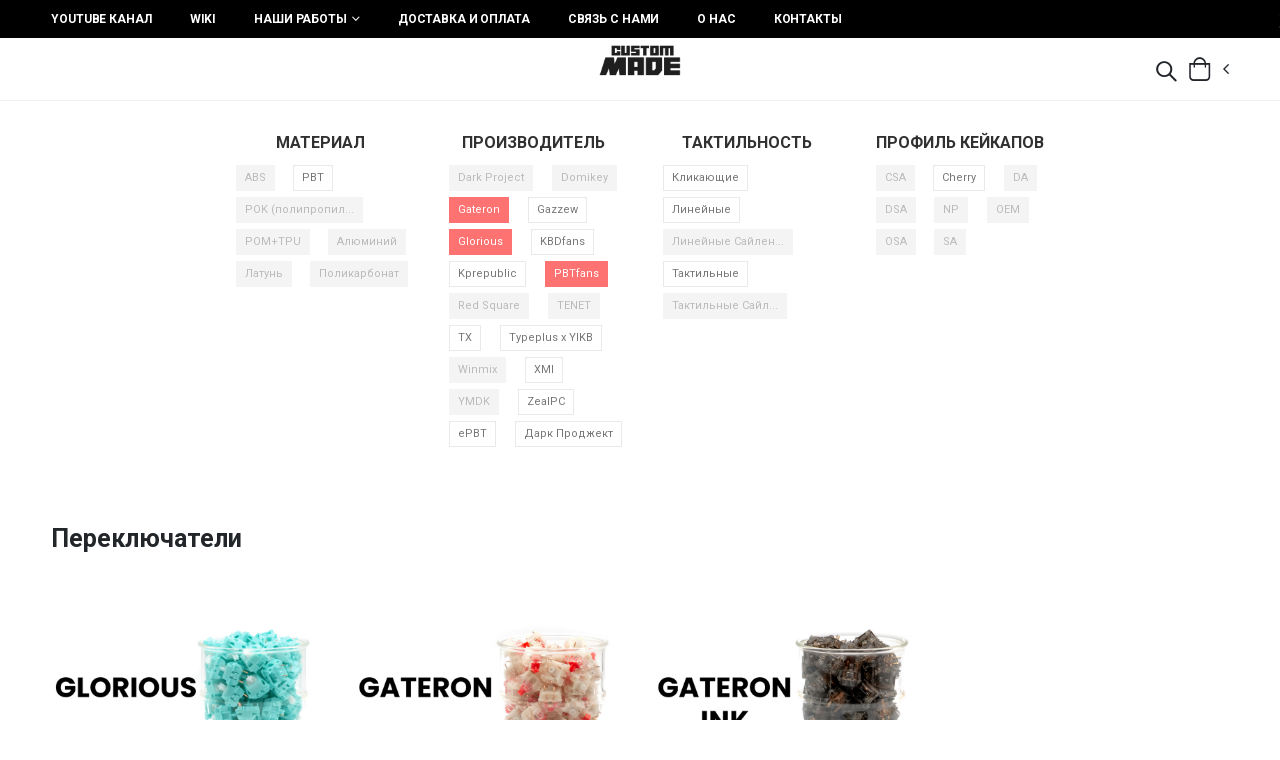

--- FILE ---
content_type: text/html; charset=UTF-8
request_url: https://www.custommade.ru/catalog/keyboards/gateron/pbtfans/glorious
body_size: 7467
content:
 <!DOCTYPE html><html lang="ru"><head><meta name="csrf-param" content="_csrf-frontend"><meta name="csrf-token" content="cb2I68xF6I7qRx4ALOOZjNPUJf3Uod2TuZbnd9S1AkpG09md_BCAvdwidXUd1tj2mqBfi7jMufjj_aZDsPJzLg=="><meta charset="UTF-8"><meta http-equiv="X-UA-Compatible" content="IE=edge"><meta name="viewport" content="width=device-width, initial-scale=1, shrink-to-fit=no"><title>Купить — цена от 35 ₽ на Комплектующие</title><link rel="icon" type="image/x-icon" href="/favicon.ico"><link rel="apple-touch-icon" sizes="57x57" href="/apple-touch-icon.png"><link rel="apple-touch-icon" sizes="60x60" href="/apple-touch-icon.png"><link rel="apple-touch-icon" sizes="72x72" href="/apple-touch-icon.png"><link rel="apple-touch-icon" sizes="76x76" href="/apple-touch-icon.png"><link rel="apple-touch-icon" sizes="114x114" href="/apple-touch-icon.png"><link rel="apple-touch-icon" sizes="120x120" href="/apple-touch-icon.png"><link rel="apple-touch-icon" sizes="144x144" href="/apple-touch-icon.png"><link rel="apple-touch-icon" sizes="152x152" href="/apple-touch-icon.png"><link rel="apple-touch-icon" sizes="180x180" href="/apple-touch-icon.png"><link rel="icon" type="image/png" sizes="192x192" href="/android-chrome-192x192.png"><link rel="icon" type="image/png" sizes="512x512" href="/слжкandroid-chrome-512x512.png"><link rel="icon" type="image/png" sizes="32x32" href="/favicon-32x32.png"><link rel="icon" type="image/png" sizes="16x16" href="/favicon-16x16.png"><meta name="msapplication-TileColor" content="transparent"><meta name="msapplication-TileImage" content="/mstile-150x150.png"><meta name="msapplication-config" content="/browserconfig.xml" /><meta name="theme-color" content="transparent"><link rel="mask-icon" href="/safari-pinned-tab.svg" color="black"><script src="https://kit.fontawesome.com/03b998ef73.js" crossorigin="anonymous"></script><script> WebFontConfig = { google: { families: ['Open+Sans:300,400,600,700,800', 'Roboto:300,400,500,600,700'] } }; (function (d) { var wf = d.createElement('script'), s = d.scripts[0]; wf.src = '/js/webfont.js'; wf.async = true; s.parentNode.insertBefore(wf, s); })(document); </script><meta name="description" content="Купить — цена от 35 ₽ на Комплектующие"><meta name="keywords" content="Купить — цена от 35 ₽ на Комплектующие"><link href="https://www.custommade.ru/catalog/keyboards/gateron/pbtfans/glorious" rel="canonical"><link href="/css/bootstrap.min.css?v=1768756743" rel="stylesheet"><link href="/css/theme.css?v=1768756743" rel="stylesheet"><link href="/css/custom.css?v=1768756743" rel="stylesheet"><link href="/vendor/swiper/swiper-bundle.min.css?v=1768756743" rel="stylesheet"><link href="/css/animate.min.css?v=1768756743" rel="stylesheet"><link href="/icons/style.css?v=1768756743" rel="stylesheet"></head><script type="text/javascript" > (function(m,e,t,r,i,k,a){m[i]=m[i]||function(){(m[i].a=m[i].a||[]).push(arguments)}; m[i].l=1*new Date(); for (var j = 0; j < document.scripts.length; j++) {if (document.scripts[j].src === r) { return; }} k=e.createElement(t),a=e.getElementsByTagName(t)[0],k.async=1,k.src=r,a.parentNode.insertBefore(k,a)}) (window, document, "script", "https://mc.yandex.ru/metrika/tag.js", "ym"); ym(94591988, "init", { clickmap:true, trackLinks:true, accurateTrackBounce:true, webvisor:true, ecommerce:"dataLayer" }); </script><noscript><div><img src="https://mc.yandex.ru/watch/94591988" style="position:absolute; left:-9999px;" alt="" /></div></noscript><body class="loaded "><div class="page-wrapper"><header class="header "><div class="header-middle sticky-header fixed"><div class="d-flex justify-content-between"><ul class="top-menu ml-xl-0 ml-xxl-auto menu ls-n-10 d-none d-md-block"><li><a href="https://www.youtube.com/channel/UCWUVhjT22yzvwV7fTBO9uUw">YouTube Канал</a></li><li><a href="/pages/wiki">Wiki</a></li><li><a href="https://vk.com/cstmmade?z=album-196613718_281596735">Наши работы</a><ul class="sub-menu"><li><a href="https://vk.com/cstmmade?z=album-196613718_281596735">Фото клавиатур</a></li><li><a href="https://vk.com/cstmmade?z=album-196613718_273053104">Фото ковров</a></li></ul></li><li><a href="/pages/delivery">Доставка и оплата</a></li><li><a href="https://vk.com/im?media=&amp;sel=-196613718">Связь с нами</a></li><li><a href="/pages/about">О нас</a></li><li><a href="/contact">Контакты</a></li><li class="d-flex" style="float: right;"><a href="https://vk.com/cstmmade" target="_blank"><i class="fa fa-vk"></i></a></li><li class="d-flex mr-0" style="float: right"><a href="https://t.me/cstmmade" class="ml-3" target="_blank"><i class="fa fa-telegram"></i></a></li></ul></div><div class="container-fluid black-menu"><div class="header-left flex-1 d-none d-xl-flex"><nav class="main-nav w-100"><ul class="menu ls-n-10"><li class="active"><a class="sf-with-ul" href="/product/#">Меню</a><ul><li><a href="/catalog/customs">Клавиатуры</a></li><li><a href="/catalog/mices">Мыши</a></li><li><a href="/catalog/headsets">Гарнитуры</a></li><li><a href="/product/kabeli-i-udlinniteli">Кабели и удлинители</a></li><li><a href="/services">Услуги и Сервис</a><ul><li><a href="/services">Клавиатуры: Сервис</a></li><li><a href="/pages/customkeyboard">Клавиатуры: Сборка кастомной клавиатуры</a></li><li><a href="/pages/customcover">Ковры: Печать коврика на заказ</a></li></ul></li><li><a href="/catalog/customCustom">Ковры</a><ul><li><a href="https://www.custommade.ru/pages/customcover">Услуги по кастомным коврам</a></li><li><a href="/catalog/igroman">CustomMade x Игроман</a></li><li><a href="/catalog/fispeckt">CustomMade x FISPECKT</a></li></ul></li><li><a href="/catalog/keyboards">Запчасти</a><ul><li><a href="/catalog/switch">Переключатели</a></li><li><a href="/catalog/base">Основы</a></li><li><a href="/catalog/plates">Плейты</a></li><li><a href="/catalog/pcb">Платы</a></li><li><a href="/catalog/keycaps">Кейкапы</a></li><li><a href="/catalog/accessories">Аксессуары</a></li><li><a href="/catalog/stabilizers">Стабилизаторы</a></li></ul></li></ul></li></ul></nav></div><button class="mobile-menu-toggler" type="button"><i class="fas fa-bars"></i></button><div class="header-center"><a href="/" class="logo logo-transition"><img src="/images/logos/logo-cm-black-crop.png" width="113" height="46" alt="Porto" /></a></div><div class="header-right flex-1 justify-content-end"><div class="header-search header-search-popup header-search-category d-none d-sm-block"><a href="#" class="search-toggle" role="button"><i class="icon-magnifier"></i></a><form action="/search" method="get"><div class="header-search-wrapper"><input type="search" class="form-control" name="q" id="q" placeholder="Поиск..." required=""><button class="btn icon-search-3" type="submit"></button></div></form></div><div class="dropdown cart-dropdown "><a href="#" class="dropdown-toggle dropdown-arrow cart-toggle" role="button" data-toggle="dropdown" aria-haspopup="true" aria-expanded="false" data-display="static"><i class="icon-cart-thick"></i><span class="cart-count badge-circle d-none"> 0 </span></a><div class="cart-overlay"></div><div class="dropdown-menu mobile-cart"><a href="#" title="Закрыть (Esc)" class="btn-close">×</a><div id="mobile-cart-content"><div class="dropdownmenu-wrapper custom-scrollbar"><div class="dropdown-cart-header">Ваша корзина</div><p class="text-center text-muted">пусто :(</p></div></div></div></div></div></div></div></header><style> .filters-block { border: none !important; } a.disabled, a.disabled:hover, a.disabled:active, a.disabled:focus { opacity: 0.5; cursor: not-allowed; border: 1px solid #e9e9e9; background-color: #e9e9e9; color: #777; } </style><main class="main home"><div id="products-list" data-pjax-container="" data-pjax-push-state data-pjax-timeout="10000"><div class="filter-section mb-4"><div class="d-flex flex-wrap justify-content-center filters-block"><div class="col-xs-12 col-sm-12 col-md-6 col-lg-2 d-flex justify-content-center flex-wrap"><div class="widget widget-size"><div class="widget-title text-center mb-1">Материал</div><div id="widget-body-40"><ul class="config-size-list text-left"><li class="form-check-label form-check" title="ABS"><a class="disabled" href="javascript:void(0);">ABS</a></li><li class="form-check-label form-check" title="PBT"><a class="" href="/catalog/keyboards/gateron/pbt/pbtfans/glorious">PBT</a></li><li class="form-check-label form-check" title="POK (полипропиленовый оксид)"><a class="disabled" href="javascript:void(0);">POK (полипропил...</a></li><li class="form-check-label form-check" title="POM+TPU"><a class="disabled" href="javascript:void(0);">POM+TPU</a></li><li class="form-check-label form-check" title="Алюминий"><a class="disabled" href="javascript:void(0);">Алюминий</a></li><li class="form-check-label form-check" title="Латунь"><a class="disabled" href="javascript:void(0);">Латунь</a></li><li class="form-check-label form-check" title="Поликарбонат"><a class="disabled" href="javascript:void(0);">Поликарбонат</a></li></ul></div></div></div><div class="col-xs-12 col-sm-12 col-md-6 col-lg-2 d-flex justify-content-center flex-wrap"><div class="widget widget-size"><div class="widget-title text-center mb-1">Производитель</div><div id="widget-body-60"><ul class="config-size-list text-left"><li class="form-check-label form-check" title="Dark Project"><a class="disabled" href="javascript:void(0);">Dark Project</a></li><li class="form-check-label form-check" title="Domikey"><a class="disabled" href="javascript:void(0);">Domikey</a></li><li class="form-check-label form-check" title="Gateron"><a class="active" href="/catalog/keyboards/pbtfans/glorious">Gateron</a></li><li class="form-check-label form-check" title="Gazzew"><a class="" href="/catalog/keyboards/gateron/gazzew/pbtfans/glorious">Gazzew</a></li><li class="form-check-label form-check" title="Glorious"><a class="active" href="/catalog/keyboards/gateron/pbtfans">Glorious</a></li><li class="form-check-label form-check" title="KBDfans"><a class="" href="/catalog/keyboards/gateron/kbdfans/pbtfans/glorious">KBDfans</a></li><li class="form-check-label form-check" title="Kprepublic"><a class="" href="/catalog/keyboards/gateron/pbtfans/kprepublic/glorious">Kprepublic</a></li><li class="form-check-label form-check" title="PBTfans"><a class="active" href="/catalog/keyboards/gateron/glorious">PBTfans</a></li><li class="form-check-label form-check" title="Red Square"><a class="disabled" href="javascript:void(0);">Red Square</a></li><li class="form-check-label form-check" title="TENET"><a class="disabled" href="javascript:void(0);">TENET</a></li><li class="form-check-label form-check" title="TX"><a class="" href="/catalog/keyboards/gateron/pbtfans/glorious/tx-sqrew-in">TX</a></li><li class="form-check-label form-check" title="Typeplus x YIKB"><a class="" href="/catalog/keyboards/gateron/pbtfans/glorious/typeplusxyikb">Typeplus x YIKB</a></li><li class="form-check-label form-check" title="Winmix"><a class="disabled" href="javascript:void(0);">Winmix</a></li><li class="form-check-label form-check" title="XMI"><a class="" href="/catalog/keyboards/gateron/xmi/pbtfans/glorious">XMI</a></li><li class="form-check-label form-check" title="YMDK"><a class="disabled" href="javascript:void(0);">YMDK</a></li><li class="form-check-label form-check" title="ZealPC"><a class="" href="/catalog/keyboards/gateron/zealpc/pbtfans/glorious">ZealPC</a></li><li class="form-check-label form-check" title="ePBT"><a class="" href="/catalog/keyboards/gateron/pbtfans/epbt/glorious">ePBT</a></li><li class="form-check-label form-check" title="Дарк Проджект"><a class="" href="/catalog/keyboards/gateron/pbtfans/glorious/dark-prodzekt">Дарк Проджект</a></li></ul></div></div></div><div class="col-xs-12 col-sm-12 col-md-6 col-lg-2 d-flex justify-content-center flex-wrap"><div class="widget widget-size"><div class="widget-title text-center mb-1">Тактильность</div><div id="widget-body-59"><ul class="config-size-list text-left"><li class="form-check-label form-check" title="Кликающие"><a class="" href="/catalog/keyboards/gateron/klikausie/pbtfans/glorious">Кликающие</a></li><li class="form-check-label form-check" title="Линейные"><a class="" href="/catalog/keyboards/tactile/gateron/pbtfans/glorious">Линейные</a></li><li class="form-check-label form-check" title="Линейные Сайлент"><a class="disabled" href="javascript:void(0);">Линейные Сайлен...</a></li><li class="form-check-label form-check" title="Тактильные"><a class="" href="/catalog/keyboards/gateron/taktilnye/pbtfans/glorious">Тактильные</a></li><li class="form-check-label form-check" title="Тактильные Сайлент"><a class="disabled" href="javascript:void(0);">Тактильные Сайл...</a></li></ul></div></div></div><div class="col-xs-12 col-sm-12 col-md-6 col-lg-2 d-flex justify-content-center flex-wrap"><div class="widget widget-size"><div class="widget-title text-center mb-1">Профиль кейкапов</div><div id="widget-body-55"><ul class="config-size-list text-left"><li class="form-check-label form-check" title="CSA"><a class="disabled" href="javascript:void(0);">CSA</a></li><li class="form-check-label form-check" title="Cherry"><a class="" href="/catalog/keyboards/gateron/cherry-2/pbtfans/glorious">Cherry</a></li><li class="form-check-label form-check" title="DA"><a class="disabled" href="javascript:void(0);">DA</a></li><li class="form-check-label form-check" title="DSA"><a class="disabled" href="javascript:void(0);">DSA</a></li><li class="form-check-label form-check" title="NP"><a class="disabled" href="javascript:void(0);">NP</a></li><li class="form-check-label form-check" title="OEM"><a class="disabled" href="javascript:void(0);">OEM</a></li><li class="form-check-label form-check" title="OSA"><a class="disabled" href="javascript:void(0);">OSA</a></li><li class="form-check-label form-check" title="SA"><a class="disabled" href="javascript:void(0);">SA</a></li></ul></div></div></div></div></div><div class="container-fluid m-b-5 p-b-3"><div class="h3">Переключатели</div><div class="products-bottom row "><div class="col-6 col-sm-4 col-md-3"><div class="product-default inner-icon"><figure id="product-item-images-158" data-placeholder-while-img-loading="#product-item-images-158 img:first" data-placeholder-container-height="as-width"><div class="product_item_container swiper"><a class="swiper-wrapper" href="/parts/glorious"><div class="swiper-slide"><img src="[data-uri]" data-plugin-lazyload data-original="/uploads/products/064/096/632/158/158-756-preview.png" data-plugin-options="{'threshold': 500, 'effect':'show'}" width="400" height="400" alt="glorious"></div> ... </a><div class="swiper-pagination product-card__slider-nav"></div><div class="swiper-pagination product-card__slider-bullets swiper-pagination-bullets"></div></div></figure><div class="product-details"><div class="category-wrap"><div class="category-list"><a href="javascript:;" class="product-category"></a></div><a href="#" title="Wishlist" class="btn-icon-wish"><i class="icon-heart"></i></a></div><h3 class="product-title" data-placeholder-while-img-loading="#product-item-images-158 img:first"><a href="/parts/glorious"> Переключатели Glorious </a></h3><div class="ratings-container d-none"><div class="product-ratings"><span class="ratings" style="0%"></span><span class="tooltiptext tooltip-top"></span></div></div><div class="price-box"><span class="product-price" data-placeholder-while-img-loading="#product-item-images-158 img:first"><span> 60 ₽ </span></span></div><div class="in-stock-label">В наличии</div></div></div></div><div class="col-6 col-sm-4 col-md-3"><div class="product-default inner-icon"><figure id="product-item-images-129" data-placeholder-while-img-loading="#product-item-images-129 img:first" data-placeholder-container-height="as-width"><div class="product_item_container swiper"><a class="swiper-wrapper" href="/parts/gateron"><div class="swiper-slide"><img src="[data-uri]" data-plugin-lazyload data-original="/uploads/products/d1f/491/a40/129/129-681-preview.png" data-plugin-options="{'threshold': 500, 'effect':'show'}" width="400" height="400" alt="gateron"></div> ... </a><div class="swiper-pagination product-card__slider-nav"></div><div class="swiper-pagination product-card__slider-bullets swiper-pagination-bullets"></div></div></figure><div class="product-details"><div class="category-wrap"><div class="category-list"><a href="javascript:;" class="product-category"></a></div><a href="#" title="Wishlist" class="btn-icon-wish"><i class="icon-heart"></i></a></div><h3 class="product-title" data-placeholder-while-img-loading="#product-item-images-129 img:first"><a href="/parts/gateron"> Переключатели Gateron </a></h3><div class="ratings-container d-none"><div class="product-ratings"><span class="ratings" style="0%"></span><span class="tooltiptext tooltip-top"></span></div></div><div class="price-box"><span class="product-price" data-placeholder-while-img-loading="#product-item-images-129 img:first"><span> 35 ₽ </span></span></div><div class="in-stock-label">В наличии</div></div></div></div><div class="col-6 col-sm-4 col-md-3"><div class="product-default inner-icon"><figure id="product-item-images-122" data-placeholder-while-img-loading="#product-item-images-122 img:first" data-placeholder-container-height="as-width"><div class="product_item_container swiper"><a class="swiper-wrapper" href="/parts/gatink"><div class="swiper-slide"><img src="[data-uri]" data-plugin-lazyload data-original="/uploads/products/a0a/080/f42/122/122-661-preview.png" data-plugin-options="{'threshold': 500, 'effect':'show'}" width="400" height="400" alt="gatink"></div> ... </a><div class="swiper-pagination product-card__slider-nav"></div><div class="swiper-pagination product-card__slider-bullets swiper-pagination-bullets"></div></div></figure><div class="product-details"><div class="category-wrap"><div class="category-list"><a href="javascript:;" class="product-category"></a></div><a href="#" title="Wishlist" class="btn-icon-wish"><i class="icon-heart"></i></a></div><h3 class="product-title" data-placeholder-while-img-loading="#product-item-images-122 img:first"><a href="/parts/gatink"> Переключатели Gateron Ink </a></h3><div class="ratings-container d-none"><div class="product-ratings"><span class="ratings" style="0%"></span><span class="tooltiptext tooltip-top"></span></div></div><div class="price-box"><span class="product-price" data-placeholder-while-img-loading="#product-item-images-122 img:first"><span> 70 ₽ </span></span></div><div class="in-stock-label">В наличии</div></div></div></div></div><div class="h3">Кейкапы</div><div class="products-bottom row "><div class="col-6 col-sm-4 col-md-3"><div class="product-default inner-icon"><figure id="product-item-images-404" data-placeholder-while-img-loading="#product-item-images-404 img:first" data-placeholder-container-height="as-width"><div class="product_item_container swiper"><a class="swiper-wrapper" href="/parts/pbtfansretro100"><div class="swiper-slide"><img src="[data-uri]" data-plugin-lazyload data-original="/uploads/products/4f4/adc/bf8/404/404-1329-preview.png" data-plugin-options="{'threshold': 500, 'effect':'show'}" width="400" height="400" alt="pbtfansretro100"></div><div class="swiper-slide"><img src="[data-uri]" data-plugin-lazyload data-original="/uploads/products/4f4/adc/bf8/404/404-1330-preview.png" data-plugin-options="{'threshold': 500, 'effect':'show'}" width="400" height="400" alt="pbtfansretro100"></div><div class="swiper-slide"><img src="[data-uri]" data-plugin-lazyload data-original="/uploads/products/4f4/adc/bf8/404/404-1332-preview.png" data-plugin-options="{'threshold': 500, 'effect':'show'}" width="400" height="400" alt="pbtfansretro100"></div><div class="swiper-slide"><img src="[data-uri]" data-plugin-lazyload data-original="/uploads/products/4f4/adc/bf8/404/404-1333-preview.png" data-plugin-options="{'threshold': 500, 'effect':'show'}" width="400" height="400" alt="pbtfansretro100"></div> ... </a><div class="swiper-pagination product-card__slider-nav"></div><div class="swiper-pagination product-card__slider-bullets swiper-pagination-bullets"></div></div></figure><div class="product-details"><div class="category-wrap"><div class="category-list"><a href="javascript:;" class="product-category"></a></div><a href="#" title="Wishlist" class="btn-icon-wish"><i class="icon-heart"></i></a></div><h3 class="product-title" data-placeholder-while-img-loading="#product-item-images-404 img:first"><a href="/parts/pbtfansretro100"> PBTfans Retro 100 </a></h3><div class="ratings-container d-none"><div class="product-ratings"><span class="ratings" style="0%"></span><span class="tooltiptext tooltip-top"></span></div></div><div class="price-box"><span class="product-price" data-placeholder-while-img-loading="#product-item-images-404 img:first"><span> 18 000 ₽ </span></span></div><div class="not-in-stock-label">Нет в наличии</div></div></div></div></div></div></div></main><div class="sticky-cart"><a href="/cart" class=" full-cart fixed " role="button"><span class="cart-icon-circle cart-count badge-circle d-none"> 0 </span><span class = "cart-count cart-icon-count d-none">0</span><i class="icon-cart-thick"><span>Купить</span></i><span class="cart-result">Итог:</span><span class="cart-result-sum">0 ₽</span></a></div><footer class="footer"><div class="footer-middle"><div class="container"><div class="row"><div class="col-lg-3 col-sm-6"><div class="widget"><h4 class="widget-title">Контакты</h4><ul class="contact-info"><li><span class="contact-info-label">Адрес:</span> Центральная улица, 7с1, деревня Гольёво, городской округ Красногорск, Московская область </li><li><span class="contact-info-label">Телефон:</span><a href="tel:+79660322262">+7 966 032-22-62</a></li><li><span class="contact-info-label">Email:</span><a href="mailto:hello@custommade.ru">hello@custommade.ru</a></li><li><span class="contact-info-label">Мы работаем:</span> ПН-ПТ: 10:00-18:00 </li></ul><div class="social-icons"><a href="https://vk.com/cstmmade" class="social-icon" target="_blank"><i class="fa fa-vk"></i></a><a href="https://taplink.cc/cstm_made" class="social-icon" target="_blank"><i class="fa fa-link"></i></a><a href="https://t.me/cstmmade" class="social-icon" target="_blank"><i class="fa fa-telegram"></i></a><a href="https://www.youtube.com/c/CustomMade1" class="social-icon" target="_blank"><i class="fa fa-youtube"></i></a><a href="https://www.avito.ru/user/bea3ff55932d267b21fe72b751edf44a/profile?src=sharing" class="social-icon" target="_blank"><strong>A</strong></a></div></div></div><div class="col-lg-3 col-sm-6"><div class="widget"><h4 class="widget-title">ТОВАРЫ И УСЛУГИ</h4><ul class="links"><li><a class="" href="/catalog/keyboards">Клавиатуры</a></li><li><a class="" href="/catalog/cover">Ковры</a></li><li><a class="" href="/services">Услуги и Сервис</a></li></ul></div></div><div class="col-lg-3 col-sm-6"><div class="widget"><h4 class="widget-title">ПОКУПАТЕЛЮ</h4><ul class="links"><li><a class="" href="/pages/about">О нас</a></li><li><a class="" href="/pages/delivery">Доставка и оплата</a></li><li><a class="" href="/pages/privacy">Политика конфиденциальности</a></li><li><a class="" href="/contact">Контакты</a></li><li><a class="" href="/pages/oferta">Оферта</a></li><li><a class="" href="/pages/denial-of-responsibility">Отказ от ответственности</a></li></ul></div></div><div class="col-lg-3 col-sm-6"><div class="widget widget-newsletter"><h4 class="widget-title">Подпишитесь</h4><p>Получайте самую свежую информацию о событиях, распродажах и предложениях: </p><form action="/subscribe" class="mb-0 newsletter-form"><input type="email" class="form-control m-b-3" placeholder="E-mail" required><input type="submit" class="btn btn-primary shadow-none" value="Отправить"></form></div></div></div></div></div><div class="container"><div class="footer-bottom"><div class="container d-sm-flex align-items-center"><div class="footer-left"><span class="footer-copyright">© CustomMade. 2026. Все права защищены</span><br><span class="footer-copyright">...</span></div><div class="footer-right ml-auto mt-1 mt-sm-0"><div class="payment-icons"><span class="payment-icon visa" style="background-image: url(/images/payments/payment-visa.svg)"></span><span class="payment-icon visa" style="background-image: url(/images/payments/payment-mc.svg)"></span><span class="payment-icon visa" style="background-image: url(/images/payments/payment-mir.svg)"></span></div></div></div></div></div></footer></div><div class="mobile-menu-overlay"></div><div class="mobile-menu-container"><div class="mobile-menu-wrapper"><span class="mobile-menu-close"><i class="fa fa-times"></i></span><nav class="mobile-nav"><ul class="mobile-menu"><li class=""><a class="sf-with-ul" href="/product/#">Меню</a><ul><li><a href="/catalog/customs">Клавиатуры</a></li><li><a href="/catalog/mices">Мыши</a></li><li><a href="/catalog/headsets">Гарнитуры</a></li><li><a href="/product/kabeli-i-udlinniteli">Кабели и удлинители</a></li><li><a href="/services">Услуги и Сервис</a><ul><li><a href="/services">Клавиатуры: Сервис</a><li><a href="/pages/customkeyboard">Клавиатуры: Сборка кастомной клавиатуры</a><li><a href="/pages/customcover">Ковры: Печать коврика на заказ</a></ul></li><li><a href="/catalog/customCustom">Ковры</a><ul><li><a href="https://www.custommade.ru/pages/customcover">Услуги по кастомным коврам</a><li><a href="/catalog/igroman">CustomMade x Игроман</a><li><a href="/catalog/fispeckt">CustomMade x FISPECKT</a></ul></li><li><a href="/catalog/keyboards">Запчасти</a><ul><li><a href="/catalog/switch">Переключатели</a><li><a href="/catalog/base">Основы</a><li><a href="/catalog/plates">Плейты</a><li><a href="/catalog/pcb">Платы</a><li><a href="/catalog/keycaps">Кейкапы</a><li><a href="/catalog/accessories">Аксессуары</a><li><a href="/catalog/stabilizers">Стабилизаторы</a></ul></li></ul></li><li class=""><a href="https://www.youtube.com/channel/UCWUVhjT22yzvwV7fTBO9uUw">YouTube Канал</a></li><li class=""><a href="/pages/wiki">Wiki</a></li><li class=""><a href="https://vk.com/cstmmade?z=album-196613718_281596735">Наши работы</a><ul class="sub-menu"><li><a href="https://vk.com/cstmmade?z=album-196613718_281596735">Фото клавиатур</a></li><li><a href="https://vk.com/cstmmade?z=album-196613718_273053104">Фото ковров</a></li></ul></li><li class="-indent_bottom"><a href="/pages/delivery">Доставка и оплата</a></li><li class=""><a href="https://vk.com/im?media=&amp;sel=-196613718">Связь с нами</a></li><li class=""><a href="/pages/about">О нас</a></li><li class=""><a href="/contact">Контакты</a></li></ul></nav><form class="search-wrapper mb-2" action="/search"><input type="text" class="form-control mb-0" placeholder="Поиск..." required /><button class="btn icon-search text-white bg-transparent p-0" type="submit"></button></form><div class="social-icons"><a href="https://vk.com/cstmmade" class="social-icon" target="_blank"><i class="fa fa-vk"></i></a><a href="https://taplink.cc/cstm_made" class="social-icon" target="_blank"><i class="fa fa-link"></i></a><a href="https://t.me/cstmmade" class="social-icon" target="_blank"><i class="fa fa-telegram"></i></a><a href="https://www.youtube.com/c/CustomMade1" class="social-icon" target="_blank"><i class="fa fa-youtube"></i></a><a href="https://www.avito.ru/user/bea3ff55932d267b21fe72b751edf44a/profile?src=sharing" class="social-icon" target="_blank"><strong>A</strong></a></div></div></div><a id="scroll-top" href="#top" title="Top" role="button"><i class="icon-angle-up"></i></a><script></script><script src="/js/jquery.min.js?v=1768756743"></script><script src="/assets/c00920c3/yii.js?v=1768756773"></script><script src="/assets/b9de10d/jquery.pjax.js?v=1768756773"></script><script src="/js/bootstrap.bundle.min.js?v=1768756743"></script><script src="/js/plugins.min.js?v=1768756743"></script><script src="/js/jquery.plugin.min.js?v=1768756743"></script><script src="/vendor/swiper/swiper-bundle.min.js?v=1768756743"></script><script src="/js/main.js?v=1768756743"></script><script src="/js/custom.js?v=1768756743"></script><script src="/landing/js/plugin.min.js?v=1768756743"></script><script src="/landing/js/theme.min.js?v=1768756743"></script><script src="/landing/js/theme.init.js?v=1768756743"></script><script>jQuery(function ($) {jQuery(document).pjax("#products-list a", {"push":true,"replace":false,"timeout":10000,"scrollTo":false,"container":"#products-list"});jQuery(document).off("submit", "#products-list form[data-pjax]").on("submit", "#products-list form[data-pjax]", function (event) {jQuery.pjax.submit(event, {"push":true,"replace":false,"timeout":10000,"scrollTo":false,"container":"#products-list"});});});</script></body></html>

--- FILE ---
content_type: text/css
request_url: https://www.custommade.ru/css/theme.css?v=1768756743
body_size: 327332
content:
@charset "UTF-8";
.mt-1 {
    margin-top: 1rem !important
}

.mt-2 {
    margin-top: 2rem !important
}

.mt-3 {
    margin-top: 3rem !important
}

.mt-4 {
    margin-top: 4rem !important
}

.mt-5 {
    margin-top: 5rem !important
}

.mt-6 {
    margin-top: 6rem !important
}

.mt-7 {
    margin-top: 7rem !important
}

.mt-8 {
    margin-top: 8rem !important
}

.mt-9 {
    margin-top: 9rem !important
}

.mt-10 {
    margin-top: 10rem !important
}

.mb-1 {
    margin-bottom: 1rem !important
}

.mb-2 {
    margin-bottom: 2rem !important
}

.mb-3 {
    margin-bottom: 3rem !important
}

.mb-4 {
    margin-bottom: 4rem !important
}

.mb-5 {
    margin-bottom: 5rem !important
}

.mb-6 {
    margin-bottom: 6rem !important
}

.mb-7 {
    margin-bottom: 7rem !important
}

.mb-8 {
    margin-bottom: 8rem !important
}

.mb-9 {
    margin-bottom: 9rem !important
}

.mb-10 {
    margin-bottom: 10rem !important
}

@media (min-width: 576px) {
    .mt-sm-0 {
        margin-top: 0rem !important
    }

    .mt-sm-1 {
        margin-top: 1rem !important
    }

    .mt-sm-2 {
        margin-top: 2rem !important
    }

    .mt-sm-3 {
        margin-top: 3rem !important
    }

    .mt-sm-4 {
        margin-top: 4rem !important
    }

    .mt-sm-5 {
        margin-top: 5rem !important
    }

    .mt-sm-6 {
        margin-top: 6rem !important
    }

    .mt-sm-7 {
        margin-top: 7rem !important
    }

    .mt-sm-8 {
        margin-top: 8rem !important
    }

    .mt-sm-9 {
        margin-top: 9rem !important
    }

    .mt-sm-10 {
        margin-top: 10rem !important
    }

    .mb-sm-0 {
        margin-bottom: 0rem !important
    }

    .mb-sm-1 {
        margin-bottom: 1rem !important
    }

    .mb-sm-2 {
        margin-bottom: 2rem !important
    }

    .mb-sm-3 {
        margin-bottom: 3rem !important
    }

    .mb-sm-4 {
        margin-bottom: 4rem !important
    }

    .mb-sm-5 {
        margin-bottom: 5rem !important
    }

    .mb-sm-6 {
        margin-bottom: 6rem !important
    }

    .mb-sm-7 {
        margin-bottom: 7rem !important
    }

    .mb-sm-8 {
        margin-bottom: 8rem !important
    }

    .mb-sm-9 {
        margin-bottom: 9rem !important
    }

    .mb-sm-10 {
        margin-bottom: 10rem !important
    }
}

@media (min-width: 768px) {
    .mt-md-0 {
        margin-top: 0rem !important
    }

    .mt-md-1 {
        margin-top: 1rem !important
    }

    .mt-md-2 {
        margin-top: 2rem !important
    }

    .mt-md-3 {
        margin-top: 3rem !important
    }

    .mt-md-4 {
        margin-top: 4rem !important
    }

    .mt-md-5 {
        margin-top: 5rem !important
    }

    .mt-md-6 {
        margin-top: 6rem !important
    }

    .mt-md-7 {
        margin-top: 7rem !important
    }

    .mt-md-8 {
        margin-top: 8rem !important
    }

    .mt-md-9 {
        margin-top: 9rem !important
    }

    .mt-md-10 {
        margin-top: 10rem !important
    }

    .mb-md-0 {
        margin-bottom: 0rem !important
    }

    .mb-md-1 {
        margin-bottom: 1rem !important
    }

    .mb-md-2 {
        margin-bottom: 2rem !important
    }

    .mb-md-3 {
        margin-bottom: 3rem !important
    }

    .mb-md-4 {
        margin-bottom: 4rem !important
    }

    .mb-md-5 {
        margin-bottom: 5rem !important
    }

    .mb-md-6 {
        margin-bottom: 6rem !important
    }

    .mb-md-7 {
        margin-bottom: 7rem !important
    }

    .mb-md-8 {
        margin-bottom: 8rem !important
    }

    .mb-md-9 {
        margin-bottom: 9rem !important
    }

    .mb-md-10 {
        margin-bottom: 10rem !important
    }
}

@media (min-width: 992px) {
    .mt-lg-0 {
        margin-top: 0rem !important
    }

    .mt-lg-1 {
        margin-top: 1rem !important
    }

    .mt-lg-2 {
        margin-top: 2rem !important
    }

    .mt-lg-3 {
        margin-top: 3rem !important
    }

    .mt-lg-4 {
        margin-top: 4rem !important
    }

    .mt-lg-5 {
        margin-top: 5rem !important
    }

    .mt-lg-6 {
        margin-top: 6rem !important
    }

    .mt-lg-7 {
        margin-top: 7rem !important
    }

    .mt-lg-8 {
        margin-top: 8rem !important
    }

    .mt-lg-9 {
        margin-top: 9rem !important
    }

    .mt-lg-10 {
        margin-top: 10rem !important
    }

    .mb-lg-0 {
        margin-bottom: 0rem !important
    }

    .mb-lg-1 {
        margin-bottom: 1rem !important
    }

    .mb-lg-2 {
        margin-bottom: 2rem !important
    }

    .mb-lg-3 {
        margin-bottom: 3rem !important
    }

    .mb-lg-4 {
        margin-bottom: 4rem !important
    }

    .mb-lg-5 {
        margin-bottom: 5rem !important
    }

    .mb-lg-6 {
        margin-bottom: 6rem !important
    }

    .mb-lg-7 {
        margin-bottom: 7rem !important
    }

    .mb-lg-8 {
        margin-bottom: 8rem !important
    }

    .mb-lg-9 {
        margin-bottom: 9rem !important
    }

    .mb-lg-10 {
        margin-bottom: 10rem !important
    }
}

@media (min-width: 1200px) {
    .mt-xl-0 {
        margin-top: 0rem !important
    }

    .mt-xl-1 {
        margin-top: 1rem !important
    }

    .mt-xl-2 {
        margin-top: 2rem !important
    }

    .mt-xl-3 {
        margin-top: 3rem !important
    }

    .mt-xl-4 {
        margin-top: 4rem !important
    }

    .mt-xl-5 {
        margin-top: 5rem !important
    }

    .mt-xl-6 {
        margin-top: 6rem !important
    }

    .mt-xl-7 {
        margin-top: 7rem !important
    }

    .mt-xl-8 {
        margin-top: 8rem !important
    }

    .mt-xl-9 {
        margin-top: 9rem !important
    }

    .mt-xl-10 {
        margin-top: 10rem !important
    }

    .mb-xl-0 {
        margin-bottom: 0rem !important
    }

    .mb-xl-1 {
        margin-bottom: 1rem !important
    }

    .mb-xl-2 {
        margin-bottom: 2rem !important
    }

    .mb-xl-3 {
        margin-bottom: 3rem !important
    }

    .mb-xl-4 {
        margin-bottom: 4rem !important
    }

    .mb-xl-5 {
        margin-bottom: 5rem !important
    }

    .mb-xl-6 {
        margin-bottom: 6rem !important
    }

    .mb-xl-7 {
        margin-bottom: 7rem !important
    }

    .mb-xl-8 {
        margin-bottom: 8rem !important
    }

    .mb-xl-9 {
        margin-bottom: 9rem !important
    }

    .mb-xl-10 {
        margin-bottom: 10rem !important
    }
}

@media (min-width: 1600px) {
    .mt-xxl-0 {
        margin-top: 0rem !important
    }

    .mt-xxl-1 {
        margin-top: 1rem !important
    }

    .mt-xxl-2 {
        margin-top: 2rem !important
    }

    .mt-xxl-3 {
        margin-top: 3rem !important
    }

    .mt-xxl-4 {
        margin-top: 4rem !important
    }

    .mt-xxl-5 {
        margin-top: 5rem !important
    }

    .mt-xxl-6 {
        margin-top: 6rem !important
    }

    .mt-xxl-7 {
        margin-top: 7rem !important
    }

    .mt-xxl-8 {
        margin-top: 8rem !important
    }

    .mt-xxl-9 {
        margin-top: 9rem !important
    }

    .mt-xxl-10 {
        margin-top: 10rem !important
    }

    .mb-xxl-0 {
        margin-bottom: 0rem !important
    }

    .mb-xxl-1 {
        margin-bottom: 1rem !important
    }

    .mb-xxl-2 {
        margin-bottom: 2rem !important
    }

    .mb-xxl-3 {
        margin-bottom: 3rem !important
    }

    .mb-xxl-4 {
        margin-bottom: 4rem !important
    }

    .mb-xxl-5 {
        margin-bottom: 5rem !important
    }

    .mb-xxl-6 {
        margin-bottom: 6rem !important
    }

    .mb-xxl-7 {
        margin-bottom: 7rem !important
    }

    .mb-xxl-8 {
        margin-bottom: 8rem !important
    }

    .mb-xxl-9 {
        margin-bottom: 9rem !important
    }

    .mb-xxl-10 {
        margin-bottom: 10rem !important
    }
}

.m-b-1 {
    margin-bottom: 0.4rem !important
}

.m-b-2 {
    margin-bottom: 0.8rem !important
}

.m-b-3 {
    margin-bottom: 1.6rem !important
}

.m-b-4 {
    margin-bottom: 2.4rem !important
}

.m-b-5 {
    margin-bottom: 4.8rem !important
}

.ls-10 {
    letter-spacing: 0.01em !important
}

.ls-0 {
    letter-spacing: 0 !important
}

.ls-n-10 {
    letter-spacing: -0.01em !important
}

.ls-n-15 {
    letter-spacing: -0.015em !important
}

.ls-n-20 {
    letter-spacing: -0.02em !important
}

.ls-n-25 {
    letter-spacing: -0.025em !important
}

.bg-gray {
    background-color: #f4f4f4 !important
}

.bg-dark {
    background-color: #222529 !important
}

.bg-dark2 {
    background-color: #2f3946 !important
}

.bg-primary {
    background-color: #ff7272 !important
}

.bg-secondary {
    background-color: #222529 !important
}

.text-dark {
    color: #222529 !important
}

.text-primary {
    color: #ff7272 !important
}

.text-secondary {
    color: #222529 !important
}

.text-decoration {
    color: #20c3fd;
}

.text-body {
    color: #777 !important
}

.font1 {
    font-family: Roboto, sans-serif !important
}

.font2 {
    font-family: Roboto, sans-serif !important
}

.font3 {
    font-family: "Segoe Script", "Savoye LET" !important
}

.font4 {
    font-family: Oswald, sans-serif !important
}

@media (min-width: 992px) {
    .d-lg-none {
        display: none !important
    }

    .d-lg-block {
        display: block !important
    }

    .w-lg-max {
        flex: 1;
        -ms-flex: 1;
        max-width: 100%
    }
}

@media (max-width: 767px) {
    .w-md-100 {
        width: 100% !important
    }

    .w-md-50 {
        width: 50% !important
    }
}

@media (max-width: 575px) {
    .w-sm-100 {
        width: 100% !important
    }

    .w-sm-50 {
        width: 50% !important
    }
}

@media (max-width: 479px) {
    .w-xs-100 {
        width: 100% !important
    }
}

@media (max-width: 400px) {
    .w-xxs-100 {
        width: 100% !important
    }
}

.round-images img {
    border-radius: 50% !important
}

.box-shadow-none {
    box-shadow: none !important
}

.text-transform-none {
    text-transform: none
}

.line-height-1 {
    line-height: 1 !important
}

.title-decorate:after, .title-decorate:before {
    content: "";
    top: 50%;
    height: 1px;
    background-color: rgba(0, 0, 0, 0.08);
    flex: 1
}

.title-decorate:before {
    margin-right: 2rem
}

.title-decorate:after {
    margin-left: 2rem
}

.owl-carousel {
    display: none;
    width: 100%;
    -webkit-tap-highlight-color: transparent;
    position: relative;
    z-index: 1
}

.owl-carousel .owl-stage {
    position: relative;
    -ms-touch-action: pan-Y;
    touch-action: manipulation;
    -moz-backface-visibility: hidden
}

.owl-carousel .owl-stage:after {
    content: ".";
    display: block;
    clear: both;
    visibility: hidden;
    line-height: 0;
    height: 0
}

.owl-carousel .owl-stage-outer {
    position: relative;
    overflow: hidden;
    -webkit-transform: translate3d(0px, 0px, 0px)
}

.owl-carousel .owl-item, .owl-carousel .owl-wrapper {
    -webkit-backface-visibility: hidden;
    -moz-backface-visibility: hidden;
    -ms-backface-visibility: hidden;
    -webkit-transform: translate3d(0, 0, 0);
    -ms-transform: translate3d(0, 0, 0)
}

.owl-carousel .owl-item {
    position: relative;
    min-height: 1px;
    float: left;
    -webkit-backface-visibility: hidden;
    -webkit-tap-highlight-color: transparent;
    -webkit-touch-callout: none
}

.owl-carousel .owl-item img {
    display: block;
    width: 100%
}

.owl-carousel .owl-dots.disabled, .owl-carousel .owl-nav.disabled {
    display: none
}

.owl-carousel .owl-dot, .owl-carousel .owl-nav .owl-next, .owl-carousel .owl-nav .owl-prev {
    cursor: pointer;
    -webkit-user-select: none;
    -khtml-user-select: none;
    -moz-user-select: none;
    -ms-user-select: none;
    user-select: none
}

.owl-carousel .owl-nav button.owl-next, .owl-carousel .owl-nav button.owl-prev, .owl-carousel button.owl-dot {
    background: none;
    color: inherit;
    border: 0;
    padding: 0 !important;
    font: inherit
}

.owl-carousel.owl-loaded {
    display: block
}

.owl-carousel.owl-loading {
    opacity: 0;
    display: block
}

.owl-carousel.owl-hidden {
    opacity: 0
}

.owl-carousel.owl-refresh .owl-item {
    visibility: hidden
}

.owl-carousel.owl-drag .owl-item {
    touch-action: pan-y;
    -webkit-user-select: none;
    -moz-user-select: none;
    -ms-user-select: none;
    user-select: none
}

.owl-carousel.owl-grab {
    cursor: move;
    cursor: grab
}

.owl-carousel.owl-rtl {
    direction: rtl
}

.owl-carousel.owl-rtl .owl-item {
    float: right
}

.no-js .owl-carousel {
    display: block
}

.owl-carousel .animated {
    animation-duration: 1000ms;
    animation-fill-mode: both
}

.owl-carousel .owl-animated-in {
    z-index: 0
}

.owl-carousel .owl-animated-out {
    z-index: 1
}

.owl-carousel .fadeOut {
    animation-name: fadeOut
}

@keyframes fadeOut {
    0% {
        opacity: 1
    }
    to {
        opacity: 0
    }
}

.owl-height {
    transition: height 500ms ease-in-out
}

.owl-carousel .owl-item {
}

.owl-carousel .owl-item .owl-lazy {
    opacity: 0;
    transition: opacity 400ms ease
}

.owl-carousel .owl-item .owl-lazy:not([src]), .owl-carousel .owl-item .owl-lazy[src^=""] {
    max-height: 0
}

.owl-carousel .owl-item img.owl-lazy {
    transform-style: preserve-3d
}

.owl-carousel .owl-video-wrapper {
    position: relative;
    height: 100%;
    background: #000
}

.owl-carousel .owl-video-play-icon {
    position: absolute;
    height: 80px;
    width: 80px;
    left: 50%;
    top: 50%;
    margin-left: -40px;
    margin-top: -40px;
    background: url("../images/owl.video.play.png") no-repeat;
    cursor: pointer;
    z-index: 1;
    -webkit-backface-visibility: hidden;
    transition: transform 100ms ease
}

.owl-carousel .owl-video-play-icon:hover {
    transform: scale(1.3, 1.3)
}

.owl-carousel .owl-video-playing .owl-video-play-icon, .owl-carousel .owl-video-playing .owl-video-tn {
    display: none
}

.owl-carousel .owl-video-tn {
    opacity: 0;
    height: 100%;
    background-position: center center;
    background-repeat: no-repeat;
    background-size: contain;
    transition: opacity 400ms ease
}

.owl-carousel .owl-video-frame {
    position: relative;
    z-index: 1;
    height: 100%;
    width: 100%
}

.owl-theme .owl-nav {
    margin: 0;
    text-align: center;
    -webkit-tap-highlight-color: transparent;
    color: #222529;
    font-size: 3rem
}

.owl-theme .owl-nav [class*=owl-] {
    position: absolute;
    top: 50%;
    transform: translateY(-50%);
    color: #222529;
    margin: 0;
    font-size: 3rem;
    padding: 4px 7px;
    background: transparent;
    display: inline-block;
    cursor: pointer;
    border-radius: 3px
}

.owl-theme .owl-nav [class*=owl-] i:before {
    margin: 0;
    width: auto
}

.owl-theme .owl-nav [class*=owl-]:not(.disabled):hover {
    background: transparent;
    color: #222529;
    text-decoration: none
}

.owl-theme .owl-nav .owl-prev {
    left: 0
}

.owl-theme .owl-nav .owl-next {
    right: 0
}

.owl-theme .owl-nav .disabled {
    opacity: 0.5;
    cursor: default
}

.owl-theme .owl-nav.disabled + .owl-dots {
    margin-top: 2.5rem
}

.owl-theme .owl-dots {
    line-height: 1;
    text-align: center;
    -webkit-tap-highlight-color: transparent
}

.owl-theme .owl-dots .owl-dot {
    display: inline-block;
    zoom: 1;
    *display: inline
}

.owl-theme .owl-dots .owl-dot span {
    position: relative;
    width: 18px;
    height: 18px;
    margin: 2px 2px;
    background: transparent;
    display: block;
    -webkit-backface-visibility: visible;
    transition: all 0.3s ease;
    border: 2px solid #222529;
    border-radius: 50%
}

.owl-theme .owl-dots .owl-dot span:before {
    content: "";
    display: block;
    width: 0.7rem;
    height: 0.7rem;
    position: absolute;
    left: 50%;
    top: 50%;
    margin-top: -0.35rem;
    margin-left: -0.35rem;
    background-color: #222529;
    opacity: 0;
    visibility: hidden;
    transform: scale(0);
    transition: all 0.3s;
    border-radius: 50%
}

.owl-theme .owl-dots .owl-dot.active span, .owl-theme .owl-dots .owl-dot:hover span {
    border-color: #222529;
    background: transparent
}

.owl-theme .owl-dots .owl-dot.active span:before {
    opacity: 1;
    visibility: visible;
    transform: scale(1)
}

.owl-theme.owl-theme-light .owl-dots .owl-dot span {
    border-color: #fff;
    background: transparent
}

.owl-theme.owl-theme-light .owl-dots .owl-dot span:before {
    border-color: #fff
}

.owl-theme.owl-theme-light .owl-dots .owl-dot.active span, .owl-theme.owl-theme-light .owl-dots .owl-dot:hover span {
    border-color: #ff7272;
    background: transparent
}

.owl-theme.owl-theme-light .owl-dots .owl-dot.active span:before {
    border-color: #ff7272
}

.mfp-bg {
    top: 0;
    left: 0;
    width: 100%;
    height: 100%;
    z-index: 1042;
    overflow: hidden;
    position: fixed;
    background: #fff;
    opacity: 0.4
}

.mfp-wrap {
    top: 0;
    left: 0;
    width: 100%;
    height: 100%;
    z-index: 1043;
    position: fixed;
    outline: none !important;
    -webkit-backface-visibility: hidden
}

.mfp-container {
    text-align: center;
    position: fixed;
    width: 100%;
    height: 100%;
    left: 0;
    top: 0;
    padding: 0 8px;
    box-sizing: border-box;
    overflow-y: auto
}

.mfp-container:before {
    content: "";
    display: inline-block;
    height: 100%;
    vertical-align: middle
}

.mfp-align-top .mfp-container:before {
    display: none
}

.mfp-content {
    position: relative;
    display: inline-block;
    vertical-align: middle;
    margin: 0 auto;
    text-align: left;
    z-index: 1045
}

.mfp-ajax-holder .mfp-content, .mfp-inline-holder .mfp-content {
    width: 100%;
    cursor: auto
}

.mfp-ajax-cur {
    cursor: progress
}

.mfp-zoom-out-cur, .mfp-zoom-out-cur .mfp-image-holder .mfp-close {
    cursor: -moz-zoom-out;
    cursor: -webkit-zoom-out;
    cursor: zoom-out
}

.mfp-zoom {
    cursor: pointer;
    cursor: -webkit-zoom-in;
    cursor: -moz-zoom-in;
    cursor: zoom-in
}

.mfp-auto-cursor .mfp-content {
    cursor: auto
}

.mfp-arrow, .mfp-close, .mfp-counter, .mfp-preloader {
    -webkit-user-select: none;
    -moz-user-select: none;
    user-select: none
}

.mfp-loading.mfp-figure {
    display: none
}

.mfp-hide {
    display: none !important
}

.mfp-preloader {
    color: #CCC;
    position: absolute;
    top: 50%;
    width: auto;
    text-align: center;
    margin-top: -0.8em;
    left: 8px;
    right: 8px;
    z-index: 1044
}

.mfp-preloader a {
    color: #CCC
}

.mfp-preloader a:hover {
    color: #FFF
}

.mfp-s-ready .mfp-preloader {
    display: none
}

.mfp-s-error .mfp-content {
    display: none
}

button.mfp-arrow, button.mfp-close {
    overflow: visible;
    cursor: pointer;
    background: transparent;
    border: 0;
    -webkit-appearance: none;
    display: block;
    outline: none;
    padding: 0;
    z-index: 1046;
    box-shadow: none;
    touch-action: manipulation
}

button::-moz-focus-inner {
    padding: 0;
    border: 0
}

.mfp-close {
    width: 44px;
    height: 44px;
    line-height: 44px;
    position: absolute;
    top: 0;
    right: 0;
    text-decoration: none;
    text-align: center;
    opacity: 0.65;
    padding: 0 0 18px 10px;
    color: #FFF;
    font-style: normal;
    font-size: 28px;
    font-family: Arial, Baskerville, monospace
}

.mfp-close:focus, .mfp-close:hover {
    opacity: 1
}

.mfp-close:active {
    top: 1px
}

.mfp-close-btn-in .mfp-close {
    color: #333
}

.mfp-iframe-holder .mfp-close, .mfp-image-holder .mfp-close {
    color: #FFF;
    right: -6px;
    text-align: right;
    padding-right: 6px;
    width: 100%
}

.mfp-counter {
    position: absolute;
    top: 0;
    right: 0;
    color: #CCC;
    font-size: 12px;
    line-height: 18px;
    white-space: nowrap
}

.mfp-arrow {
    position: absolute;
    opacity: 0.65;
    margin: 0;
    top: 50%;
    margin-top: -55px;
    padding: 0;
    width: 90px;
    height: 110px;
    -webkit-tap-highlight-color: rgba(0, 0, 0, 0)
}

.mfp-arrow:active {
    margin-top: -54px
}

.mfp-arrow:focus, .mfp-arrow:hover {
    opacity: 1
}

.mfp-arrow:after, .mfp-arrow:before {
    content: "";
    display: block;
    width: 0;
    height: 0;
    position: absolute;
    left: 0;
    top: 0;
    margin-top: 35px;
    margin-left: 35px;
    border: medium inset transparent
}

.mfp-arrow:after {
    border-top-width: 13px;
    border-bottom-width: 13px;
    top: 8px
}

.mfp-arrow:before {
    border-top-width: 21px;
    border-bottom-width: 21px;
    opacity: 0.7
}

.mfp-arrow-left {
    left: 0
}

.mfp-arrow-left:after {
    border-right: 17px solid #FFF;
    margin-left: 31px
}

.mfp-arrow-left:before {
    margin-left: 25px;
    border-right: 27px solid #3F3F3F
}

.mfp-arrow-right {
    right: 0
}

.mfp-arrow-right:after {
    border-left: 17px solid #FFF;
    margin-left: 39px
}

.mfp-arrow-right:before {
    border-left: 27px solid #3F3F3F
}

.mfp-iframe-holder {
    padding-top: 40px;
    padding-bottom: 40px
}

.mfp-iframe-holder .mfp-content {
    line-height: 0;
    width: 100%;
    max-width: 900px
}

.mfp-iframe-holder .mfp-close {
    top: -40px
}

.mfp-iframe-scaler {
    width: 100%;
    height: 0;
    overflow: hidden;
    padding-top: 56.25%
}

.mfp-iframe-scaler iframe {
    display: block;
    position: absolute;
    top: 0;
    left: 0;
    width: 100%;
    height: 100%;
    background: #000;
    box-shadow: 0 0 8px rgba(0, 0, 0, 0.6)
}

img.mfp-img {
    width: auto;
    max-width: 100%;
    height: auto;
    display: block;
    line-height: 0;
    box-sizing: border-box;
    padding: 40px 0 40px;
    margin: 0 auto
}

.mfp-figure {
    line-height: 0
}

.mfp-figure:after {
    content: "";
    position: absolute;
    left: 0;
    top: 40px;
    bottom: 40px;
    display: block;
    right: 0;
    width: auto;
    height: auto;
    z-index: -1;
    box-shadow: 0 0 8px rgba(0, 0, 0, 0.6);
    background: #444
}

.mfp-figure small {
    color: #BDBDBD;
    display: block;
    font-size: 12px;
    line-height: 14px
}

.mfp-figure figure {
    margin: 0
}

.mfp-bottom-bar {
    margin-top: -36px;
    position: absolute;
    top: 100%;
    left: 0;
    width: 100%;
    cursor: auto
}

.mfp-title {
    text-align: left;
    line-height: 18px;
    color: #F3F3F3;
    word-wrap: break-word;
    padding-right: 36px
}

.mfp-image-holder .mfp-content {
    max-width: 100%
}

.mfp-gallery .mfp-image-holder .mfp-figure {
    cursor: pointer
}

@media (max-width: 800px) and (orientation: landscape), screen and (max-height: 300px) {
    .mfp-img-mobile .mfp-image-holder {
        padding-left: 0;
        padding-right: 0
    }

    .mfp-img-mobile img.mfp-img {
        padding: 0
    }

    .mfp-img-mobile .mfp-figure:after {
        top: 0;
        bottom: 0
    }

    .mfp-img-mobile .mfp-figure small {
        display: inline;
        margin-left: 5px
    }

    .mfp-img-mobile .mfp-bottom-bar {
        background: rgba(0, 0, 0, 0.6);
        bottom: 0;
        margin: 0;
        top: auto;
        padding: 3px 5px;
        position: fixed;
        box-sizing: border-box
    }

    .mfp-img-mobile .mfp-bottom-bar:empty {
        padding: 0
    }

    .mfp-img-mobile .mfp-counter {
        right: 5px;
        top: 3px
    }

    .mfp-img-mobile .mfp-close {
        top: 0;
        right: 0;
        width: 35px;
        height: 35px;
        line-height: 35px;
        background: rgba(0, 0, 0, 0.6);
        position: fixed;
        text-align: center;
        padding: 0
    }
}

@media (max-width: 900px) {
    .mfp-arrow {
        -webkit-transform: scale(0.75);
        transform: scale(0.75)
    }

    .mfp-arrow-left {
        -webkit-transform-origin: 0;
        transform-origin: 0
    }

    .mfp-arrow-right {
        -webkit-transform-origin: 100%;
        transform-origin: 100%
    }

    .mfp-container {
        padding-left: 6px;
        padding-right: 6px
    }
}

.mfp-fade.mfp-bg {
    opacity: 0;
    -webkit-transition: all 0.15s ease-out;
    -moz-transition: all 0.15s ease-out;
    transition: all 0.15s ease-out
}

.mfp-fade.mfp-bg.mfp-ready {
    opacity: 0.8
}

.mfp-fade.mfp-bg.mfp-removing {
    opacity: 0
}

.mfp-fade.mfp-wrap .mfp-content {
    opacity: 0;
    -webkit-transition: all 0.15s ease-out;
    -moz-transition: all 0.15s ease-out;
    transition: all 0.15s ease-out
}

.mfp-fade.mfp-wrap.mfp-ready .mfp-content {
    opacity: 1
}

.mfp-fade.mfp-wrap.mfp-removing .mfp-content {
    opacity: 0
}

.bootstrap-touchspin .input-group-btn-vertical {
    position: absolute;
    right: 0;
    height: 100%;
    z-index: 11
}

.bootstrap-touchspin.input-group {
    max-width: 68px;
    padding-right: 20px;
    margin-bottom: 0
}

.bootstrap-touchspin .form-control {
    text-align: center;
    margin-bottom: 0;
    height: 4.2rem;
    max-width: 46px;
    padding: 1.1rem 1rem
}

.bootstrap-touchspin .form-control:not(:focus) {
    border-color: #ccc
}

.bootstrap-touchspin .input-group-btn-vertical > .btn {
    position: absolute;
    right: 0;
    height: 2rem;
    padding: 0;
    width: 2rem;
    text-align: center;
    font-size: 1.2rem
}

.bootstrap-touchspin .input-group-btn-vertical > .btn:before {
    position: relative;
    margin: 0;
    width: auto;
    line-height: 1;
    width: auto;
    top: -0.1rem;
    margin-right: -0.2rem
}

.bootstrap-touchspin .input-group-btn-vertical .bootstrap-touchspin-up {
    border-radius: 0;
    top: 0
}

.bootstrap-touchspin .input-group-btn-vertical .bootstrap-touchspin-down {
    border-radius: 0;
    bottom: 0
}

/*! nouislider - 11.1.0 - 2018-04-02 11:18:13 */
.noUi-target, .noUi-target * {
    -webkit-touch-callout: none;
    -webkit-tap-highlight-color: rgba(0, 0, 0, 0);
    -webkit-user-select: none;
    -ms-touch-action: none;
    touch-action: none;
    -ms-user-select: none;
    -moz-user-select: none;
    user-select: none;
    -moz-box-sizing: border-box;
    box-sizing: border-box
}

.noUi-target {
    position: relative;
    direction: ltr
}

.noUi-base, .noUi-connects {
    width: 100%;
    height: 100%;
    position: relative;
    z-index: 1
}

.noUi-connects {
    overflow: hidden;
    z-index: 0
}

.noUi-connect, .noUi-origin {
    will-change: transform;
    position: absolute;
    z-index: 1;
    top: 0;
    left: 0;
    height: 100%;
    width: 100%;
    -ms-transform-origin: 0 0;
    -webkit-transform-origin: 0 0;
    transform-origin: 0 0
}

html:not([dir=rtl]) .noUi-horizontal .noUi-origin {
    left: auto;
    right: 0
}

.noUi-vertical .noUi-origin {
    width: 0
}

.noUi-horizontal .noUi-origin {
    height: 0
}

.noUi-handle {
    position: absolute
}

.noUi-state-tap .noUi-connect, .noUi-state-tap .noUi-origin {
    -webkit-transition: transform 0.3s;
    transition: transform 0.3s
}

.noUi-state-drag * {
    cursor: inherit !important
}

.noUi-horizontal {
    height: 0.3rem
}

.noUi-horizontal .noUi-handle {
    width: 1.1rem;
    height: 1.1rem;
    left: -0.55rem;
    top: -0.3em
}

.noUi-vertical {
    width: 0.3rem;
    height: 150px
}

.noUi-vertical .noUi-handle {
    width: 1.1rem;
    height: 1.1rem;
    left: -0.4rem;
    top: -0.5rem
}

html:not([dir=rtl]) .noUi-horizontal .noUi-handle {
    right: -0.55rem;
    left: auto
}

.noUi-target {
    background: #dfdfdf;
    border-radius: 0
}

.noUi-connects {
    border-radius: 0
}

.noUi-connect {
    background: #000
}

.noUi-draggable {
    cursor: ew-resize
}

.noUi-vertical .noUi-draggable {
    cursor: ns-resize
}

.noUi-handle {
    border-radius: 50%;
    background: #000;
    cursor: pointer
}

[disabled] .noUi-connect {
    background: #B8B8B8
}

[disabled].noUi-handle, [disabled] .noUi-handle, [disabled].noUi-target {
    cursor: not-allowed
}

.noUi-pips, .noUi-pips * {
    -moz-box-sizing: border-box;
    box-sizing: border-box
}

.noUi-pips {
    position: absolute;
    color: #999
}

.noUi-value {
    position: absolute;
    white-space: nowrap;
    text-align: center
}

.noUi-value-sub {
    color: #ccc;
    font-size: 10px
}

.noUi-marker {
    position: absolute;
    background: #CCC
}

.noUi-marker-sub {
    background: #AAA
}

.noUi-marker-large {
    background: #AAA
}

.noUi-pips-horizontal {
    padding: 10px 0;
    height: 80px;
    top: 100%;
    left: 0;
    width: 100%
}

.noUi-value-horizontal {
    -webkit-transform: translate(-50%, 50%);
    transform: translate(-50%, 50%)
}

.noUi-rtl .noUi-value-horizontal {
    -webkit-transform: translate(50%, 50%);
    transform: translate(50%, 50%)
}

.noUi-marker-horizontal.noUi-marker {
    margin-left: -1px;
    width: 2px;
    height: 5px
}

.noUi-marker-horizontal.noUi-marker-sub {
    height: 10px
}

.noUi-marker-horizontal.noUi-marker-large {
    height: 15px
}

.noUi-pips-vertical {
    padding: 0 10px;
    height: 100%;
    top: 0;
    left: 100%
}

.noUi-value-vertical {
    -webkit-transform: translate(0, -50%);
    transform: translate(0, -50%, 0);
    padding-left: 25px
}

.noUi-rtl .noUi-value-vertical {
    -webkit-transform: translate(0, 50%);
    transform: translate(0, 50%)
}

.noUi-marker-vertical.noUi-marker {
    width: 5px;
    height: 2px;
    margin-top: -1px
}

.noUi-marker-vertical.noUi-marker-sub {
    width: 10px
}

.noUi-marker-vertical.noUi-marker-large {
    width: 15px
}

.noUi-tooltip {
    display: block;
    position: absolute;
    border: 1px solid #D9D9D9;
    border-radius: 3px;
    background: #fff;
    color: #000;
    padding: 5px;
    text-align: center;
    white-space: nowrap
}

.noUi-horizontal .noUi-tooltip {
    -webkit-transform: translate(-50%, 0);
    transform: translate(-50%, 0);
    left: 50%;
    bottom: 120%
}

.noUi-vertical .noUi-tooltip {
    -webkit-transform: translate(0, -50%);
    transform: translate(0, -50%);
    top: 50%;
    right: 120%
}

.alert {
    display: flex;
    align-items: center;
    font-family: Roboto, sans-serif;
    margin-bottom: 2rem;
    padding: 1.6rem 1.5rem;
    border-radius: 0
}

.alert i {
    font-size: 1.7em;
    width: 3.9rem
}

.alert.icon-sm i {
    font-size: 1.1em;
    width: 2.9rem
}

.alert .pixel-icon {
    height: 16px;
    background-repeat: no-repeat;
    background-position: 0 0;
    margin-bottom: 1px
}

.alert .alert-wrapper h4 {
    letter-spacing: -0.05em;
    margin-bottom: 1.4rem
}

.alert .alert-wrapper p {
    line-height: 2.4rem;
    margin-bottom: 2rem
}

.alert .alert-wrapper ul {
    margin: 2rem 0 0 2.5rem;
    list-style: disc
}

.alert .alert-wrapper li {
    line-height: 2.5rem
}

.alert .alert-wrapper .btn {
    text-transform: none;
    font-weight: 400;
    font-size: 1.3rem;
    padding: 0.533rem 0.933rem
}

.alert .alert-close {
    z-index: 2;
    padding: 0.95rem 0 0.95rem 2.5rem;
    cursor: pointer;
    width: 1em;
    height: 1em;
    color: #000;
    background: transparent url(../images/elements/alert/close.svg) center/1em auto no-repeat;
    border: 0;
    border-radius: 0;
    opacity: 0.5;
    transition: opacity 0.2s;
    margin-left: auto
}

.alert .alert-close:hover {
    opacity: 1
}

.alert.alert-intro {
    font-size: 1.5rem
}

.alert-rounded {
    border-radius: 5px
}

.alert.alert-default {
    background-color: #f2f2f2;
    border-color: #eaeaea;
    color: #737373
}

.alert.alert-default .alert-link {
    color: #4c4c4c
}

.alert.alert-dark {
    background-color: #3a3f45;
    border-color: #0b0c0e;
    color: #d5d8dc
}

.alert.alert-dark .alert-link {
    color: #fff
}

.alert.alert-primary {
    background-color: #0088cc;
    border-color: #007ebd;
    color: #fff
}

.alert.alert-secondary {
    background-color: #e36159;
    border-color: #e1554c;
    color: #fff
}

.alert.alert-tertiary {
    background-color: #2baab1;
    border-color: #299fa5;
    color: #fff
}

.alert.alert-quaternary {
    background-color: #383f48;
    border-color: #323840;
    color: #fff
}

.alert.alert-sm {
    padding: 0.5rem 1rem
}

.alert.alert-lg {
    padding: 2rem
}

@keyframes maskUp {
    0% {
        transform: translate(0, 100%)
    }
    to {
        transform: translate(0, 0)
    }
}

@keyframes maskRight {
    0% {
        transform: translate(-100%, 0)
    }
    to {
        transform: translate(0, 0)
    }
}

@keyframes maskDown {
    0% {
        transform: translate(0, -100%)
    }
    to {
        transform: translate(0, 0)
    }
}

@keyframes maskLeft {
    0% {
        transform: translate(100%, 0)
    }
    to {
        transform: translate(0, 0)
    }
}

.maskUp {
    animation-name: maskUp
}

.maskRight {
    animation-name: maskRight
}

.maskDown {
    animation-name: maskDown
}

.maskLeft {
    animation-name: maskLeft
}

@keyframes fadeInUpShorter {
    0% {
        opacity: 0;
        transform: translate(0, 50px)
    }
    to {
        opacity: 1;
        transform: none
    }
}

.fadeInUpShorter {
    animation-timing-function: ease-out;
    animation-name: fadeInUpShorter
}

@keyframes fadeInUpBig {
    0% {
        opacity: 0;
        transform: translate(0, 2000px)
    }
    to {
        opacity: 1;
        transform: none
    }
}

.fadeInUpBig {
    animation-timing-function: ease-out;
    animation-name: fadeInUpBig
}

@keyframes fadeInLeftShorter {
    0% {
        opacity: 0;
        transform: translate(50px, 0)
    }
    to {
        opacity: 1;
        transform: none
    }
}

.fadeInLeftShorter {
    animation-timing-function: ease-out;
    animation-name: fadeInLeftShorter
}

@keyframes fadeInLeftBig {
    0% {
        opacity: 0;
        transform: translate(2000px, 0)
    }
    to {
        opacity: 1;
        transform: none
    }
}

.fadeInLeftBig {
    animation-timing-function: ease-out;
    animation-name: fadeInLeftBig
}

@keyframes fadeInRightShorter {
    0% {
        opacity: 0;
        transform: translate(-50px, 0)
    }
    to {
        opacity: 1;
        transform: none
    }
}

.fadeInRightShorter {
    animation-timing-function: ease-out;
    animation-name: fadeInRightShorter
}

@keyframes fadeInRightBig {
    0% {
        opacity: 0;
        transform: translate(-2000px, 0)
    }
    to {
        opacity: 1;
        transform: none
    }
}

.fadeInRightBig {
    animation-timing-function: ease-out;
    animation-name: fadeInRightBig
}

.fadeIn {
    animation-name: fadeIn
}

@keyframes fadeIn {
    0% {
        opacity: 0
    }
    to {
        opacity: 1
    }
}

@keyframes fadeInDownShorter {
    0% {
        opacity: 0;
        transform: translate(0, -50px)
    }
    to {
        opacity: 1;
        transform: none
    }
}

.fadeInDownShorter {
    animation-name: fadeInDownShorter;
    animation-timing-function: ease-out
}

@keyframes fadeInDownBig {
    0% {
        opacity: 0;
        transform: translate(0, -2000px)
    }
    to {
        opacity: 1;
        transform: none
    }
}

.fadeInDownBig {
    animation-name: fadeInDownBig;
    animation-timing-function: ease-out
}

@keyframes flash {
    0%, 50%, to {
        opacity: 1
    }
    25%, 75% {
        opacity: 0
    }
}

.flash {
    animation-name: flash
}

@keyframes shake {
    0%, to {
        transform: translateX(0);
        opacity: 1
    }
    10%, 30%, 50%, 70%, 90% {
        transform: translateX(-10px)
    }
    20%, 40%, 60%, 80% {
        transform: translateX(10px)
    }
}

.shake {
    animation-name: shake
}

@keyframes tada {
    0% {
        transform: scale(1)
    }
    10%, 20% {
        transform: scale(0.9) rotate(-3deg)
    }
    30%, 50%, 70%, 90% {
        transform: scale(1.1) rotate(3deg)
    }
    40%, 60%, 80% {
        transform: scale(1.1) rotate(-3deg)
    }
    to {
        transform: scale(1) rotate(0);
        opacity: 1
    }
}

.tada {
    animation-name: tada
}

@keyframes pulse {
    0% {
        transform: scale(1)
    }
    50% {
        transform: scale(1.1)
    }
    to {
        transform: scale(1);
        opacity: 1
    }
}

.pulse {
    animation-name: pulse
}

@keyframes swing {
    0% {
        transform: rotate(0)
    }
    20% {
        transform: rotate(15deg)
    }
    40% {
        transform: rotate(-10deg)
    }
    60% {
        transform: rotate(5deg)
    }
    80% {
        transform: rotate(-5deg)
    }
    to {
        transform: rotate(0);
        opacity: 1
    }
}

.swing {
    animation-name: swing
}

@keyframes wobble {
    0% {
        transform: translateX(0%)
    }
    15% {
        transform: translateX(-25%) rotate(-5deg)
    }
    30% {
        transform: translateX(20%) rotate(3deg)
    }
    45% {
        transform: translateX(-15%) rotate(-3deg)
    }
    60% {
        transform: translateX(10%) rotate(2deg)
    }
    75% {
        transform: translateX(-5%) rotate(-1deg)
    }
    to {
        transform: translateX(0%);
        opacity: 1
    }
}

.wobble {
    animation-name: wobble
}

@keyframes blurIn {
    0% {
        opacity: 0;
        filter: blur(20px);
        transform: scale(1.3)
    }
    to {
        opacity: 1;
        filter: blur(0);
        transform: none
    }
}

.blurIn {
    animation-name: blurIn
}

@keyframes dotPulse {
    0% {
        opacity: 1;
        transform: scale(0.2)
    }
    to {
        opacity: 0;
        transform: scale(1)
    }
}

.dotPulse {
    animation-name: dotPulse;
    animation-iteration-count: infinite;
    animation-duration: 4s
}

@keyframes slideInUp {
    0% {
        transform: translate3d(0, 100%, 0);
        visibility: visible
    }
    to {
        transform: translateZ(0)
    }
}

@keyframes slideInDown {
    0% {
        transform: translate3d(0, -100%, 0);
        visibility: visible
    }
    to {
        transform: translateZ(0)
    }
}

@keyframes slideInLeft {
    0% {
        transform: translate3d(-100%, 0, 0);
        visibility: visible
    }
    to {
        transform: translateZ(0)
    }
}

@keyframes slideInRight {
    0% {
        transform: translate3d(100%, 0, 0);
        visibility: visible
    }
    to {
        transform: translateZ(0)
    }
}

@keyframes flipInX {
    0% {
        animation-timing-function: ease-in;
        opacity: 0;
        transform: perspective(400px) rotateX(90deg)
    }
    to {
        transform: perspective(400px)
    }
}

@keyframes flipInY {
    0% {
        animation-timing-function: ease-in;
        opacity: 0;
        transform: perspective(400px) rotateY(-90deg)
    }
    to {
        transform: perspective(400px)
    }
}

@keyframes brightIn {
    0% {
        animation-timing-function: ease-in;
        filter: brightness(0%)
    }
    to {
        filter: brightness(100%)
    }
}

@keyframes bounce {
    0%, 20%, 50%, 80%, to {
        transform: translateY(0);
        opacity: 1
    }
    40% {
        transform: translateY(-30px)
    }
    60% {
        transform: translateY(-15px)
    }
}

.bounce {
    animation-name: bounce
}

@keyframes bounceIn {
    0% {
        opacity: 0;
        transform: scale(0.3)
    }
    50% {
        opacity: 1;
        transform: scale(1.05)
    }
    70% {
        transform: scale(0.9)
    }
    to {
        transform: scale(1)
    }
}

.bounceIn {
    animation-name: bounceIn
}

@keyframes bounceInUp {
    0% {
        opacity: 0;
        transform: translateY(2000px)
    }
    60% {
        transform: translateY(-30px)
    }
    80% {
        transform: translateY(10px)
    }
    to {
        transform: translateY(0);
        opacity: 1
    }
}

.bounceInUp {
    animation-name: bounceInUp
}

@keyframes bounceInDown {
    0% {
        opacity: 0;
        transform: translateY(-2000px)
    }
    60% {
        transform: translateY(30px)
    }
    80% {
        transform: translateY(-10px)
    }
    to {
        transform: translateY(0);
        opacity: 1
    }
}

.bounceInDown {
    animation-name: bounceInDown
}

@keyframes bounceInLeft {
    0% {
        opacity: 0;
        transform: translateX(-2000px)
    }
    60% {
        transform: translateX(30px)
    }
    80% {
        transform: translateX(-10px)
    }
    to {
        transform: translateX(0);
        opacity: 1
    }
}

.bounceInLeft {
    animation-name: bounceInLeft
}

@keyframes bounceInRight {
    0% {
        opacity: 0;
        transform: translateX(2000px)
    }
    60% {
        transform: translateX(-30px)
    }
    80% {
        transform: translateX(10px)
    }
    to {
        transform: translateX(0);
        opacity: 1
    }
}

.bounceInRight {
    animation-name: bounceInRight
}

@keyframes rotateIn {
    0% {
        transform-origin: center center;
        transform: rotate(-200deg);
        opacity: 0
    }
    to {
        transform: rotate(0);
        opacity: 1
    }
}

.rotateIn {
    animation-name: rotateIn
}

@keyframes rotateInUpLeft {
    0% {
        opacity: 0;
        transform: rotate(90deg);
        transform-origin: left bottom
    }
    to {
        opacity: 1;
        transform: rotate(0)
    }
}

.rotateInUpLeft {
    animation-name: rotateInUpLeft
}

@keyframes rotateInDownLeft {
    0% {
        opacity: 0;
        transform: rotate(-90deg);
        transform-origin: left bottom
    }
    to {
        opacity: 1;
        transform: rotate(0)
    }
}

.rotateInDownLeft {
    animation-name: rotateInDownLeft
}

@keyframes rotateInUpRight {
    0% {
        opacity: 0;
        transform: rotate(-90deg);
        transform-origin: right bottom
    }
    to {
        opacity: 1;
        transform: rotate(0)
    }
}

.rotateInUpRight {
    animation-name: rotateInUpRight
}

@keyframes rotateInDownRight {
    0% {
        opacity: 0;
        transform: rotate(90deg);
        transform-origin: right bottom
    }
    to {
        opacity: 1;
        transform: rotate(0)
    }
}

.rotateInDownRight {
    animation-name: rotateInDownRight
}

.brightIn {
    animation-name: brightIn
}

@keyframes customSVGLineAnimTwo {
    0% {
        stroke-dasharray: 820;
        stroke-dashoffset: 500
    }
    to {
        stroke-dasharray: 1120;
        stroke-dashoffset: 500
    }
}

.customSVGLineAnimTwo {
    animation-name: customSVGLineAnimTwo
}

.appear-animate {
    opacity: 0
}

.appear-animation-visible {
    opacity: 1
}

.banner {
    position: relative;
    font-size: 1.6rem
}

.banner figure {
    margin: 0
}

.banner img {
    width: 100%;
    object-fit: cover
}

.banner h1, .banner h2, .banner h3, .banner h4, .banner h5, .banner h6 {
    line-height: 1
}

.banner .container:not(.banner-content) {
    position: absolute;
    top: 0;
    bottom: 0;
    left: 0;
    right: 0
}

.ibanner {
    font-size: 10px
}

aside .banner {
    font-size: 1.6rem
}

.banner-layer {
    position: absolute;
    left: 6%;
    right: 6%
}

.banner-content {
    position: relative
}

.banner-layer-top {
    top: 7%
}

.banner-layer-bottom {
    bottom: 5%
}

.banner-layer-space {
    left: 0;
    right: 0;
    padding: 1em 1.5625em
}

.banner-layer-left {
    right: auto
}

.banner-layer-right {
    left: auto
}

.banner-layer-center {
    left: 50%;
    top: 50%;
    transform: translate(-50%, -50%)
}

.banner-layer-middle {
    top: 50%;
    transform: translateY(-50%)
}

.bg-img {
    background-position: center;
    background-repeat: no-repeat;
    background-size: cover
}

.banner-h-100 {
    height: 100vh
}

@media (max-width: 1199px) {
    .banner {
        font-size: 1.4rem
    }

    .ibanner {
        font-size: 1rem
    }
}

@media (max-width: 767px) {
    .banner-md-vw-small {
        font-size: 1.8vw
    }

    .banner-md-vw {
        font-size: 2.3vw
    }

    .banner-md-vw-large {
        font-size: 3vw
    }
}

@media (max-width: 575px) {
    .banner-md-vw-small {
        font-size: 2.3vw
    }

    .banner-sm-vw {
        font-size: 1.2rem
    }

    .banner-sm-vw-large {
        font-size: 4vw
    }
}

.breadcrumb-nav {
    color: #8e8e8e
}

.breadcrumb {
    margin-bottom: 0;
    padding: 1.8rem 0;
    border-radius: 0;
    background-color: transparent
}

.breadcrumb-item {
    font-size: 12px;
    letter-spacing: 0;
    line-height: 24px;
    text-transform: uppercase
}

.breadcrumb-item + .breadcrumb-item {
    padding-left: 1.4rem
}

.breadcrumb-item + .breadcrumb-item:before {
    color: inherit;
    padding-right: 1.1rem;
    content: "";
    font-size: 12px;
    font-family: "porto";
    vertical-align: middle;
    margin-top: -2px
}

.breadcrumb-item a:not(:first-child) {
    margin-left: 5px
}

.breadcrumb-item.active, .breadcrumb-item a {
    color: inherit
}

.btn {
    transition: all 0.3s;
    text-transform: uppercase;
    padding: 1em 1.6em;
    border-radius: 0;
    font-size: 1.4rem;
    font-weight: 700;
    font-family: Roboto, sans-serif;
    line-height: 1.429
}

.btn:focus {
    box-shadow: none
}

a.btn.disabled {
    pointer-events: auto;
    cursor: not-allowed
}

.btn-xs {
    padding: 0.2em 0.5em;
    font-size: 1.1rem
}

.btn-sm {
    padding: 0.5em 1em;
    font-size: 1.1rem
}

.btn-md {
    padding: 1em 1.2em;
    font-size: 1.2rem
}

.btn-lg {
    padding: 1em 2.15em;
    font-size: 1.4rem
}

.btn-xl {
    padding: 1.125em 2.75em;
    font-size: 1.125em
}

.btn-icon-left i {
    padding-right: 0.7rem
}

.btn-icon-right i {
    padding-left: 0.7rem
}

.btn-primary {
    border-color: #ff7272;
    background-color: #ff7272;
    color: #fff;
    box-shadow: none
}

.btn-primary.focus, .btn-primary:focus, .btn-primary:hover {
    border-color: #ff9b9b;
    background-color: #ff9b9b;
    color: #fff;
    box-shadow: none
}

.btn-primary.disabled, .btn-primary:disabled {
    border-color: #ff7272;
    background-color: #ff7272;
    color: #fff
}

.btn-primary:not(:disabled):not(.disabled).active, .btn-primary:not(:disabled):not(.disabled):active, .show > .btn-primary.dropdown-toggle {
    border-color: #ff3232;
    background-color: #ff3f3f;
    color: #fff
}

.btn-secondary {
    border-color: #222529;
    background-color: #222529;
    color: #fff;
    box-shadow: none
}

.btn-secondary.focus, .btn-secondary:focus, .btn-secondary:hover {
    border-color: #34393f;
    background-color: #34393f;
    color: #fff;
    box-shadow: none
}

.btn-secondary.disabled, .btn-secondary:disabled {
    border-color: #222529;
    background-color: #222529;
    color: #fff
}

.btn-secondary:not(:disabled):not(.disabled).active, .btn-secondary:not(:disabled):not(.disabled):active, .show > .btn-secondary.dropdown-toggle {
    border-color: #050606;
    background-color: #0b0c0d;
    color: #fff
}

.btn-outline {
    border-color: #ccc;
    background-color: transparent;
    background-image: none;
    color: #ccc
}

.btn-outline.focus, .btn-outline:hover {
    border-color: #999;
    background-color: transparent;
    color: #999;
    box-shadow: none
}

.btn-outline.disabled, .btn-outline:disabled {
    background-color: transparent;
    color: #ccc
}

.btn-outline:not(:disabled):not(.disabled).active, .btn-outline:not(:disabled):not(.disabled):active, .show > .btn-outline.dropdown-toggle {
    border-color: #999;
    background-color: transparent;
    color: #999
}

.btn-outline-primary {
    border-color: #ff7272;
    background-color: transparent;
    background-image: none;
    color: #ff7272
}

.btn-outline-primary.focus, .btn-outline-primary:hover {
    border-color: #ff7272;
    background-color: #ff7272;
    color: #fff;
    box-shadow: none
}

.btn-outline-primary.disabled, .btn-outline-primary:disabled {
    background-color: transparent;
    color: #ff7272
}

.btn-outline-primary:not(:disabled):not(.disabled).active, .btn-outline-primary:not(:disabled):not(.disabled):active, .show > .btn-outline-primary.dropdown-toggle {
    border-color: #ff7272;
    background-color: #ff7272;
    color: #fff
}

.btn-outline-secondary {
    border-color: #222529;
    background-color: transparent;
    background-image: none;
    color: #222529
}

.btn-outline-secondary.focus, .btn-outline-secondary:hover {
    border-color: #222529;
    background-color: #222529;
    color: #fff;
    box-shadow: none
}

.btn-outline-secondary.disabled, .btn-outline-secondary:disabled {
    background-color: transparent;
    color: #222529
}

.btn-outline-secondary:not(:disabled):not(.disabled).active, .btn-outline-secondary:not(:disabled):not(.disabled):active, .show > .btn-outline-secondary.dropdown-toggle {
    border-color: #222529;
    background-color: #222529;
    color: #fff
}

.btn-dark {
    border-color: #222529;
    background-color: #222529;
    color: #fff;
    box-shadow: none
}

.btn-dark.focus, .btn-dark:focus, .btn-dark:hover {
    border-color: #34393f;
    background-color: #34393f;
    color: #fff;
    box-shadow: none
}

.btn-dark.disabled, .btn-dark:disabled {
    border-color: #222529;
    background-color: #222529;
    color: #fff
}

.btn-dark:not(:disabled):not(.disabled).active, .btn-dark:not(:disabled):not(.disabled):active, .show > .btn-dark.dropdown-toggle {
    border-color: #050606;
    background-color: #0b0c0d;
    color: #fff
}

.btn-gray {
    border-color: #f4f4f4;
    background-color: #f4f4f4;
    color: #222529;
    box-shadow: none
}

.btn-gray.focus, .btn-gray:focus, .btn-gray:hover {
    border-color: #ff7272;
    background-color: #ff7272;
    color: #fff;
    box-shadow: none
}

.btn-gray.disabled, .btn-gray:disabled {
    border-color: #f4f4f4;
    background-color: #f4f4f4;
    color: #222529
}

.btn-gray:not(:disabled):not(.disabled).active, .btn-gray:not(:disabled):not(.disabled):active, .show > .btn-gray.dropdown-toggle {
    border-color: #d4d4d4;
    background-color: #dbdbdb;
    color: #222529
}

.btn-default:hover {
    background-color: #dedede;
    border-color: #dedede
}

.btn-link {
    padding-top: 0;
    padding-bottom: 0;
    color: #ff7272;
    font-family: Roboto, sans-serif;
    font-size: 13px;
    letter-spacing: 0;
    text-transform: initial
}

.btn-link:focus, .btn-link:hover {
    color: #ff7272;
    text-decoration: underline
}

.btn-rounded {
    border-radius: 7px
}

.btn-ellipse {
    border-radius: 2rem
}

.btn-social-login {
    display: flex;
    margin-right: 10px;
    margin-left: 10px;
    background-color: #ff7272;
    font-family: Roboto, sans-serif;
    text-decoration: none;
    text-transform: uppercase
}

.btn-social-login i, .btn-social-login span {
    color: #fff
}

.btn-social-login i {
    margin-top: -1px;
    padding-right: 6px
}

.btn-facebook {
    background: #3a589d
}

.btn-gplus {
    background: #dd4e31
}

.btn-twitter {
    background: #1aa9e1
}

.btn-warning {
    color: #fff
}

.btn-warning:hover {
    color: #fff
}

.btn-outline-warning:hover {
    color: #fff
}

.owl-dots .owl-dot, .owl-nav .owl-next, .owl-nav .owl-prev {
    outline: none
}

a:focus {
    outline: none
}

@keyframes spin {
    0% {
        transform: rotate(0deg)
    }
    to {
        transform: rotate(359deg)
    }
}

.mfp-container .mfp-preloader, .porto-loading-icon {
    content: "";
    display: inline-block;
    width: 40px;
    height: 40px;
    margin: 0 auto;
    border: 2px solid transparent;
    border-radius: 50%;
    border-top-color: #ff7272;
    border-image: none;
    text-indent: -9999px;
    -webkit-animation: spin 0.75s infinite linear;
    animation: spin 0.75s infinite linear;
    z-index: 3
}

.mfp-container .mfp-preloader:before, .porto-loading-icon:before {
    position: absolute;
    top: -2px;
    right: 0;
    left: -2px;
    width: inherit;
    height: inherit;
    border: inherit;
    border-radius: inherit;
    border-top-color: inherit;
    content: "";
    -webkit-animation: spin 1.5s infinite ease;
    animation: spin 1.5s infinite ease
}

.card {
    margin-bottom: 3rem;
    border: 1px solid #ddd;
    border-radius: 0;
    font-size: 1.4rem
}

.card-header {
    margin: 0;
    padding: 1.2rem 1.5rem;
    border-radius: 0;
    border-color: #ddd;
    background-color: #f5f5f5;
    color: #000;
    font-weight: 700;
    line-height: 1.5;
    text-transform: uppercase
}

.card-header:after {
    display: block;
    clear: both;
    content: ""
}

.card-header .card-edit {
    margin-top: 0.1rem;
    float: right;
    color: #ff7272;
    font-size: 1.3rem;
    font-weight: 400;
    text-transform: capitalize
}

.card-body {
    min-height: 135px;
    padding: 2rem 1.5rem;
    border-top: 0;
    border-radius: 0
}

.card-body a {
    text-decoration: underline
}

.card-body h4 {
    margin-bottom: 0.7rem;
    color: #666
}

.card.card-accordion {
    margin-bottom: 0.5rem;
    padding: 0;
    border: 0
}

.card.card-accordion .card-header {
    cursor: pointer;
    position: relative;
    padding-left: 0;
    padding-right: 25px;
    background: transparent;
    font-family: Roboto, sans-serif;
    font-size: 1.6rem;
    font-weight: 600;
    letter-spacing: -0.025em;
    overflow: hidden;
    text-overflow: ellipsis;
    text-transform: none;
    white-space: nowrap
}

.card.card-accordion .card-header:after {
    content: "";
    position: absolute;
    top: 50%;
    right: 10px;
    transform: translateY(-50%);
    font-family: "porto";
    transition: 0.35s
}

.card.card-accordion .card-header.collapsed:after {
    content: "";
    transition: 0.35s
}

.card.card-accordion .card-body {
    min-height: 0;
    padding: 0
}

.card.card-accordion p {
    margin-bottom: 0.4rem;
    padding: 1.3rem 0;
    letter-spacing: 0
}

.card-accordion.accordion-boxed {
    border: 1px solid #ddd
}

.card-accordion.accordion-boxed .card-header {
    border: 0;
    padding-left: 1.5rem;
    background-color: #f5f5f5
}

.card-accordion.accordion-boxed p {
    padding: 1.5rem
}

.card-accordion.accordion-boxed i {
    margin-right: 1rem
}

.count-container {
    margin-bottom: 4rem
}

.count-wrapper {
    margin-bottom: 0.9rem;
    color: #222529;
    font: 400 2.8rem/1 Roboto, sans-serif;
    text-transform: uppercase
}

.count-title {
    margin-bottom: 0;
    color: #777;
    font: 600 1.6rem/1 Roboto, sans-serif
}

@media (min-width: 992px) {
    .count-wrapper {
        font-size: 3.6rem
    }
}

.feature-box {
    color: #7b858a;
    font-size: 1.5rem;
    line-height: 2;
    margin-bottom: 4rem
}

.feature-box i {
    display: inline-block;
    margin-bottom: 2.2rem;
    color: #ff7272;
    font-size: 5rem;
    line-height: 1
}

.feature-box i:before {
    margin: 0
}

.feature-box h3 {
    margin-bottom: 2rem;
    color: #222529;
    font-size: 2rem;
    font-weight: 700;
    text-transform: uppercase;
    line-height: 1.1;
    letter-spacing: 0
}

.feature-box p {
    margin-bottom: 0
}

.feature-box.border-top-primary {
    border-bottom: 1px solid #dfdfdf;
    border-left: 1px solid #ececec;
    border-right: 1px solid #ececec;
    box-shadow: 0 2px 4px 0px rgba(0, 0, 0, 0.05)
}

.feature-box.border-top-primary .feature-box-content {
    border-top: 4px solid #ff7272;
    padding: 30px 20px 10px 20px
}

.feature-box-content {
    color: #7b858a;
    font-size: 1.5rem;
    line-height: 1.9;
    padding-left: 10px;
    padding-right: 10px
}

.feature-rounded i {
    width: 80px;
    height: 80px;
    border-radius: 500px;
    font-size: 35px;
    line-height: 80px
}

.flag {
    display: inline-block;
    width: 16px;
    height: 11px;
    margin-top: -1px;
    margin-right: 6px;
    margin-left: 1px;
    vertical-align: middle;
    line-height: 0;
    background: url(../images/flags.png) no-repeat
}

.flag.flag-ad {
    background-position: -16px 0
}

.flag.flag-ae {
    background-position: -32px 0
}

.flag.flag-af {
    background-position: -48px 0
}

.flag.flag-ag {
    background-position: -64px 0
}

.flag.flag-ai {
    background-position: -80px 0
}

.flag.flag-al {
    background-position: -96px 0
}

.flag.flag-am {
    background-position: -112px 0
}

.flag.flag-an {
    background-position: -128px 0
}

.flag.flag-ao {
    background-position: -144px 0
}

.flag.flag-ar {
    background-position: -160px 0
}

.flag.flag-as {
    background-position: -176px 0
}

.flag.flag-at {
    background-position: -192px 0
}

.flag.flag-au {
    background-position: -208px 0
}

.flag.flag-aw {
    background-position: -224px 0
}

.flag.flag-az {
    background-position: -240px 0
}

.flag.flag-ba {
    background-position: 0 -11px
}

.flag.flag-bb {
    background-position: -16px -11px
}

.flag.flag-bd {
    background-position: -32px -11px
}

.flag.flag-be {
    background-position: -48px -11px
}

.flag.flag-bf {
    background-position: -64px -11px
}

.flag.flag-bg {
    background-position: -80px -11px
}

.flag.flag-bh {
    background-position: -96px -11px
}

.flag.flag-bi {
    background-position: -112px -11px
}

.flag.flag-bj {
    background-position: -128px -11px
}

.flag.flag-bm {
    background-position: -144px -11px
}

.flag.flag-bn {
    background-position: -160px -11px
}

.flag.flag-bo {
    background-position: -176px -11px
}

.flag.flag-br {
    background-position: -192px -11px
}

.flag.flag-bs {
    background-position: -208px -11px
}

.flag.flag-bt {
    background-position: -224px -11px
}

.flag.flag-bv {
    background-position: -240px -11px
}

.flag.flag-bw {
    background-position: 0 -22px
}

.flag.flag-by {
    background-position: -16px -22px
}

.flag.flag-bz {
    background-position: -32px -22px
}

.flag.flag-ca {
    background-position: -48px -22px
}

.flag.flag-catalonia {
    background-position: -64px -22px
}

.flag.flag-cd {
    background-position: -80px -22px
}

.flag.flag-cf {
    background-position: -96px -22px
}

.flag.flag-cg {
    background-position: -112px -22px
}

.flag.flag-ch {
    background-position: -128px -22px
}

.flag.flag-ci {
    background-position: -144px -22px
}

.flag.flag-ck {
    background-position: -160px -22px
}

.flag.flag-cl {
    background-position: -176px -22px
}

.flag.flag-cm {
    background-position: -192px -22px
}

.flag.flag-cn {
    background-position: -208px -22px
}

.flag.flag-co {
    background-position: -224px -22px
}

.flag.flag-cr {
    background-position: -240px -22px
}

.flag.flag-cu {
    background-position: 0 -33px
}

.flag.flag-cv {
    background-position: -16px -33px
}

.flag.flag-cw {
    background-position: -32px -33px
}

.flag.flag-cy {
    background-position: -48px -33px
}

.flag.flag-cz {
    background-position: -64px -33px
}

.flag.flag-de {
    background-position: -80px -33px
}

.flag.flag-dj {
    background-position: -96px -33px
}

.flag.flag-dk {
    background-position: -112px -33px
}

.flag.flag-dm {
    background-position: -128px -33px
}

.flag.flag-do {
    background-position: -144px -33px
}

.flag.flag-dz {
    background-position: -160px -33px
}

.flag.flag-ec {
    background-position: -176px -33px
}

.flag.flag-ee {
    background-position: -192px -33px
}

.flag.flag-eg {
    background-position: -208px -33px
}

.flag.flag-eh {
    background-position: -224px -33px
}

.flag.flag-england {
    background-position: -240px -33px
}

.flag.flag-er {
    background-position: 0 -44px
}

.flag.flag-es {
    background-position: -16px -44px
}

.flag.flag-et {
    background-position: -32px -44px
}

.flag.flag-eu {
    background-position: -48px -44px
}

.flag.flag-fi {
    background-position: -64px -44px
}

.flag.flag-fj {
    background-position: -80px -44px
}

.flag.flag-fk {
    background-position: -96px -44px
}

.flag.flag-fm {
    background-position: -112px -44px
}

.flag.flag-fo {
    background-position: -128px -44px
}

.flag.flag-fr {
    background-position: -144px -44px
}

.flag.flag-ga {
    background-position: -160px -44px
}

.flag.flag-gb {
    background-position: -176px -44px
}

.flag.flag-gd {
    background-position: -192px -44px
}

.flag.flag-ge {
    background-position: -208px -44px
}

.flag.flag-gf {
    background-position: -224px -44px
}

.flag.flag-gg {
    background-position: -240px -44px
}

.flag.flag-gh {
    background-position: 0 -55px
}

.flag.flag-gi {
    background-position: -16px -55px
}

.flag.flag-gl {
    background-position: -32px -55px
}

.flag.flag-gm {
    background-position: -48px -55px
}

.flag.flag-gn {
    background-position: -64px -55px
}

.flag.flag-gp {
    background-position: -80px -55px
}

.flag.flag-gq {
    background-position: -96px -55px
}

.flag.flag-gr {
    background-position: -112px -55px
}

.flag.flag-gs {
    background-position: -128px -55px
}

.flag.flag-gt {
    background-position: -144px -55px
}

.flag.flag-gu {
    background-position: -160px -55px
}

.flag.flag-gw {
    background-position: -176px -55px
}

.flag.flag-gy {
    background-position: -192px -55px
}

.flag.flag-hk {
    background-position: -208px -55px
}

.flag.flag-hm {
    background-position: -224px -55px
}

.flag.flag-hn {
    background-position: -240px -55px
}

.flag.flag-hr {
    background-position: 0 -66px
}

.flag.flag-ht {
    background-position: -16px -66px
}

.flag.flag-hu {
    background-position: -32px -66px
}

.flag.flag-ic {
    background-position: -48px -66px
}

.flag.flag-id {
    background-position: -64px -66px
}

.flag.flag-ie {
    background-position: -80px -66px
}

.flag.flag-il {
    background-position: -96px -66px
}

.flag.flag-im {
    background-position: -112px -66px
}

.flag.flag-in {
    background-position: -128px -66px
}

.flag.flag-io {
    background-position: -144px -66px
}

.flag.flag-iq {
    background-position: -160px -66px
}

.flag.flag-ir {
    background-position: -176px -66px
}

.flag.flag-is {
    background-position: -192px -66px
}

.flag.flag-it {
    background-position: -208px -66px
}

.flag.flag-je {
    background-position: -224px -66px
}

.flag.flag-jm {
    background-position: -240px -66px
}

.flag.flag-jo {
    background-position: 0 -77px
}

.flag.flag-jp {
    background-position: -16px -77px
}

.flag.flag-ke {
    background-position: -32px -77px
}

.flag.flag-kg {
    background-position: -48px -77px
}

.flag.flag-kh {
    background-position: -64px -77px
}

.flag.flag-ki {
    background-position: -80px -77px
}

.flag.flag-km {
    background-position: -96px -77px
}

.flag.flag-kn {
    background-position: -112px -77px
}

.flag.flag-kp {
    background-position: -128px -77px
}

.flag.flag-kr {
    background-position: -144px -77px
}

.flag.flag-kurdistan {
    background-position: -160px -77px
}

.flag.flag-kw {
    background-position: -176px -77px
}

.flag.flag-ky {
    background-position: -192px -77px
}

.flag.flag-kz {
    background-position: -208px -77px
}

.flag.flag-la {
    background-position: -224px -77px
}

.flag.flag-lb {
    background-position: -240px -77px
}

.flag.flag-lc {
    background-position: 0 -88px
}

.flag.flag-li {
    background-position: -16px -88px
}

.flag.flag-lk {
    background-position: -32px -88px
}

.flag.flag-lr {
    background-position: -48px -88px
}

.flag.flag-ls {
    background-position: -64px -88px
}

.flag.flag-lt {
    background-position: -80px -88px
}

.flag.flag-lu {
    background-position: -96px -88px
}

.flag.flag-lv {
    background-position: -112px -88px
}

.flag.flag-ly {
    background-position: -128px -88px
}

.flag.flag-ma {
    background-position: -144px -88px
}

.flag.flag-mc {
    background-position: -160px -88px
}

.flag.flag-md {
    background-position: -176px -88px
}

.flag.flag-me {
    background-position: -192px -88px
}

.flag.flag-mg {
    background-position: -208px -88px
}

.flag.flag-mh {
    background-position: -224px -88px
}

.flag.flag-mk {
    background-position: -240px -88px
}

.flag.flag-ml {
    background-position: 0 -99px
}

.flag.flag-mm {
    background-position: -16px -99px
}

.flag.flag-mn {
    background-position: -32px -99px
}

.flag.flag-mo {
    background-position: -48px -99px
}

.flag.flag-mp {
    background-position: -64px -99px
}

.flag.flag-mq {
    background-position: -80px -99px
}

.flag.flag-mr {
    background-position: -96px -99px
}

.flag.flag-ms {
    background-position: -112px -99px
}

.flag.flag-mt {
    background-position: -128px -99px
}

.flag.flag-mu {
    background-position: -144px -99px
}

.flag.flag-mv {
    background-position: -160px -99px
}

.flag.flag-mw {
    background-position: -176px -99px
}

.flag.flag-mx {
    background-position: -192px -99px
}

.flag.flag-my {
    background-position: -208px -99px
}

.flag.flag-mz {
    background-position: -224px -99px
}

.flag.flag-na {
    background-position: -240px -99px
}

.flag.flag-nc {
    background-position: 0 -110px
}

.flag.flag-ne {
    background-position: -16px -110px
}

.flag.flag-nf {
    background-position: -32px -110px
}

.flag.flag-ng {
    background-position: -48px -110px
}

.flag.flag-ni {
    background-position: -64px -110px
}

.flag.flag-nl {
    background-position: -80px -110px
}

.flag.flag-no {
    background-position: -96px -110px
}

.flag.flag-np {
    background-position: -112px -110px
}

.flag.flag-nr {
    background-position: -128px -110px
}

.flag.flag-nu {
    background-position: -144px -110px
}

.flag.flag-nz {
    background-position: -160px -110px
}

.flag.flag-om {
    background-position: -176px -110px
}

.flag.flag-pa {
    background-position: -192px -110px
}

.flag.flag-pe {
    background-position: -208px -110px
}

.flag.flag-pf {
    background-position: -224px -110px
}

.flag.flag-pg {
    background-position: -240px -110px
}

.flag.flag-ph {
    background-position: 0 -121px
}

.flag.flag-pk {
    background-position: -16px -121px
}

.flag.flag-pl {
    background-position: -32px -121px
}

.flag.flag-pm {
    background-position: -48px -121px
}

.flag.flag-pn {
    background-position: -64px -121px
}

.flag.flag-pr {
    background-position: -80px -121px
}

.flag.flag-ps {
    background-position: -96px -121px
}

.flag.flag-pt {
    background-position: -112px -121px
}

.flag.flag-pw {
    background-position: -128px -121px
}

.flag.flag-py {
    background-position: -144px -121px
}

.flag.flag-qa {
    background-position: -160px -121px
}

.flag.flag-re {
    background-position: -176px -121px
}

.flag.flag-ro {
    background-position: -192px -121px
}

.flag.flag-rs {
    background-position: -208px -121px
}

.flag.flag-ru {
    background-position: -224px -121px
}

.flag.flag-rw {
    background-position: -240px -121px
}

.flag.flag-sa {
    background-position: 0 -132px
}

.flag.flag-sb {
    background-position: -16px -132px
}

.flag.flag-sc {
    background-position: -32px -132px
}

.flag.flag-scotland {
    background-position: -48px -132px
}

.flag.flag-sd {
    background-position: -64px -132px
}

.flag.flag-se {
    background-position: -80px -132px
}

.flag.flag-sg {
    background-position: -96px -132px
}

.flag.flag-sh {
    background-position: -112px -132px
}

.flag.flag-si {
    background-position: -128px -132px
}

.flag.flag-sk {
    background-position: -144px -132px
}

.flag.flag-sl {
    background-position: -160px -132px
}

.flag.flag-sm {
    background-position: -176px -132px
}

.flag.flag-sn {
    background-position: -192px -132px
}

.flag.flag-so {
    background-position: -208px -132px
}

.flag.flag-somaliland {
    background-position: -224px -132px
}

.flag.flag-sr {
    background-position: -240px -132px
}

.flag.flag-ss {
    background-position: 0 -143px
}

.flag.flag-st {
    background-position: -16px -143px
}

.flag.flag-sv {
    background-position: -32px -143px
}

.flag.flag-sx {
    background-position: -48px -143px
}

.flag.flag-sy {
    background-position: -64px -143px
}

.flag.flag-sz {
    background-position: -80px -143px
}

.flag.flag-tc {
    background-position: -96px -143px
}

.flag.flag-td {
    background-position: -112px -143px
}

.flag.flag-tf {
    background-position: -128px -143px
}

.flag.flag-tg {
    background-position: -144px -143px
}

.flag.flag-th {
    background-position: -160px -143px
}

.flag.flag-tibet {
    background-position: -176px -143px
}

.flag.flag-tj {
    background-position: -192px -143px
}

.flag.flag-tk {
    background-position: -208px -143px
}

.flag.flag-tl {
    background-position: -224px -143px
}

.flag.flag-tm {
    background-position: -240px -143px
}

.flag.flag-tn {
    background-position: 0 -154px
}

.flag.flag-to {
    background-position: -16px -154px
}

.flag.flag-tr {
    background-position: -32px -154px
}

.flag.flag-tt {
    background-position: -48px -154px
}

.flag.flag-tv {
    background-position: -64px -154px
}

.flag.flag-tw {
    background-position: -80px -154px
}

.flag.flag-tz {
    background-position: -96px -154px
}

.flag.flag-ua {
    background-position: -112px -154px
}

.flag.flag-ug {
    background-position: -128px -154px
}

.flag.flag-um {
    background-position: -144px -154px
}

.flag.flag-us {
    background-position: -160px -154px
}

.flag.flag-uy {
    background-position: -176px -154px
}

.flag.flag-uz {
    background-position: -192px -154px
}

.flag.flag-va {
    background-position: -208px -154px
}

.flag.flag-vc {
    background-position: -224px -154px
}

.flag.flag-ve {
    background-position: -240px -154px
}

.flag.flag-vg {
    background-position: 0 -165px
}

.flag.flag-vi {
    background-position: -16px -165px
}

.flag.flag-vn {
    background-position: -32px -165px
}

.flag.flag-vu {
    background-position: -48px -165px
}

.flag.flag-wales {
    background-position: -64px -165px
}

.flag.flag-wf {
    background-position: -80px -165px
}

.flag.flag-ws {
    background-position: -96px -165px
}

.flag.flag-xk {
    background-position: -112px -165px
}

.flag.flag-ye {
    background-position: -128px -165px
}

.flag.flag-yt {
    background-position: -144px -165px
}

.flag.flag-za {
    background-position: -160px -165px
}

.flag.flag-zanzibar {
    background-position: -176px -165px
}

.flag.flag-zm {
    background-position: -192px -165px
}

.flag.flag-zw {
    background-position: -208px -165px
}

@font-face {
    font-family: "porto";
    src: url("../fonts/porto.eot?64334846");
    src: url("../fonts/porto.eot?64334846#iefix") format("embedded-opentype"), url("../fonts/porto.woff2?64334846") format("woff2"), url("../fonts/porto.woff?64334846") format("woff"), url("../fonts/porto.ttf?64334846") format("truetype"), url("../fonts/porto.svg?64334846#porto") format("svg");
    font-style: normal;
    font-weight: normal;
    font-display: swap
}

[class*=" icon-"]:before, [class^=icon-]:before {
    font-family: "porto";
    font-style: normal;
    font-weight: normal;
    speak: none;
    display: inline-block;
    text-decoration: inherit;
    width: 1em;
    text-align: center;
    font-variant: normal;
    text-transform: none;
    line-height: 1;
    -webkit-font-smoothing: antialiased;
    -moz-osx-font-smoothing: grayscale
}

.icon-cart-thick:before {
    content: ""
}

.icon-check-circle:before {
    content: ""
}

.icon-envelop:before {
    content: ""
}

.icon-business-book:before {
    content: ""
}

.icon-long-arrow-right:before {
    content: ""
}

.icon-percent-shape:before {
    content: ""
}

.icon-sale-label:before {
    content: ""
}

.icon-help-circle:before {
    content: ""
}

.icon-sale-discount:before {
    content: ""
}

.icon-shipping-truck:before {
    content: ""
}

.icon-user-3:before {
    content: ""
}

.icon-long-arrow-alt:before {
    content: ""
}

.icon-map-location:before {
    content: ""
}

.icon-phone-call:before {
    content: ""
}

.icon-tablet:before {
    content: ""
}

.icon-spin1:before {
    content: ""
}

.icon-spin2:before {
    content: ""
}

.icon-spin3:before {
    content: ""
}

.icon-spin4:before {
    content: ""
}

.icon-spin5:before {
    content: ""
}

.icon-spin6:before {
    content: ""
}

.icon-firefox:before {
    content: ""
}

.icon-chrome:before {
    content: ""
}

.icon-opera:before {
    content: ""
}

.icon-ie:before {
    content: ""
}

.icon-phone:before {
    content: ""
}

.icon-down-dir:before {
    content: ""
}

.icon-cart:before {
    content: ""
}

.icon-up-dir:before {
    content: ""
}

.icon-mode-grid:before {
    content: ""
}

.icon-mode-list:before {
    content: ""
}

.icon-compare:before {
    content: ""
}

.icon-wishlist:before {
    content: ""
}

.icon-search:before {
    content: ""
}

.icon-left-dir:before {
    content: ""
}

.icon-right-dir:before {
    content: ""
}

.icon-down-open:before {
    content: ""
}

.icon-left-open:before {
    content: ""
}

.icon-right-open:before {
    content: ""
}

.icon-up-open:before {
    content: ""
}

.icon-angle-left:before {
    content: ""
}

.icon-angle-right:before {
    content: ""
}

.icon-angle-up:before {
    content: ""
}

.icon-angle-down:before {
    content: ""
}

.icon-down:before {
    content: ""
}

.icon-left:before {
    content: ""
}

.icon-right:before {
    content: ""
}

.icon-up:before {
    content: ""
}

.icon-angle-double-left:before {
    content: ""
}

.icon-angle-double-right:before {
    content: ""
}

.icon-angle-double-up:before {
    content: ""
}

.icon-angle-double-down:before {
    content: ""
}

.icon-mail:before {
    content: ""
}

.icon-location:before {
    content: ""
}

.icon-skype:before {
    content: ""
}

.icon-right-open-big:before {
    content: ""
}

.icon-left-open-big:before {
    content: ""
}

.icon-down-open-big:before {
    content: ""
}

.icon-up-open-big:before {
    content: ""
}

.icon-cancel:before {
    content: ""
}

.icon-user:before {
    content: ""
}

.icon-mail-alt:before {
    content: ""
}

.icon-fax:before {
    content: ""
}

.icon-lock:before {
    content: ""
}

.icon-company:before {
    content: ""
}

.icon-city:before {
    content: ""
}

.icon-post:before {
    content: ""
}

.icon-country:before {
    content: ""
}

.icon-calendar:before {
    content: ""
}

.icon-doc:before {
    content: ""
}

.icon-mobile:before {
    content: ""
}

.icon-clock:before {
    content: ""
}

.icon-chat:before {
    content: ""
}

.icon-tag:before {
    content: ""
}

.icon-folder:before {
    content: ""
}

.icon-folder-open:before {
    content: ""
}

.icon-forward:before {
    content: ""
}

.icon-reply:before {
    content: ""
}

.icon-cog:before {
    content: ""
}

.icon-cog-alt:before {
    content: ""
}

.icon-wrench:before {
    content: ""
}

.icon-quote-left:before {
    content: ""
}

.icon-quote-right:before {
    content: ""
}

.icon-gift:before {
    content: ""
}

.icon-dollar:before {
    content: ""
}

.icon-euro:before {
    content: ""
}

.icon-pound:before {
    content: ""
}

.icon-rupee:before {
    content: ""
}

.icon-yen:before {
    content: ""
}

.icon-rouble:before {
    content: ""
}

.icon-try:before {
    content: ""
}

.icon-won:before {
    content: ""
}

.icon-bitcoin:before {
    content: ""
}

.icon-ok:before {
    content: ""
}

.icon-chevron-left:before {
    content: ""
}

.icon-chevron-right:before {
    content: ""
}

.icon-export:before {
    content: ""
}

.icon-star:before {
    content: ""
}

.icon-star-empty:before {
    content: ""
}

.icon-plus-squared:before {
    content: ""
}

.icon-minus-squared:before {
    content: ""
}

.icon-plus-squared-alt:before {
    content: ""
}

.icon-minus-squared-alt:before {
    content: ""
}

.icon-truck:before {
    content: ""
}

.icon-lifebuoy:before {
    content: ""
}

.icon-pencil:before {
    content: ""
}

.icon-users:before {
    content: ""
}

.icon-video:before {
    content: ""
}

.icon-menu:before {
    content: ""
}

.icon-desktop:before {
    content: ""
}

.icon-doc-inv:before {
    content: ""
}

.icon-circle:before {
    content: ""
}

.icon-circle-empty:before {
    content: ""
}

.icon-circle-thin:before {
    content: ""
}

.icon-mini-cart:before {
    content: ""
}

.icon-paper-plane:before {
    content: ""
}

.icon-attention-alt:before {
    content: ""
}

.icon-info:before {
    content: ""
}

.icon-compare-link:before {
    content: ""
}

.icon-cat-default:before {
    content: ""
}

.icon-cat-computer:before {
    content: ""
}

.icon-cat-couch:before {
    content: ""
}

.icon-cat-garden:before {
    content: ""
}

.icon-cat-gift:before {
    content: ""
}

.icon-cat-shirt:before {
    content: ""
}

.icon-cat-sport:before {
    content: ""
}

.icon-cat-toys:before {
    content: ""
}

.icon-tag-line:before {
    content: ""
}

.icon-bag:before {
    content: ""
}

.icon-search-1:before {
    content: ""
}

.icon-plus:before {
    content: ""
}

.icon-minus:before {
    content: ""
}

.icon-search-2:before {
    content: ""
}

.icon-bag-1:before {
    content: ""
}

.icon-online-support:before {
    content: ""
}

.icon-shopping-bag:before {
    content: ""
}

.icon-us-dollar:before {
    content: ""
}

.icon-shipped:before {
    content: ""
}

.icon-list:before {
    content: ""
}

.icon-money:before {
    content: ""
}

.icon-shipping:before {
    content: ""
}

.icon-support:before {
    content: ""
}

.icon-bag-2:before {
    content: ""
}

.icon-grid:before {
    content: ""
}

.icon-bag-3:before {
    content: ""
}

.icon-direction:before {
    content: ""
}

.icon-home:before {
    content: ""
}

.icon-magnifier:before {
    content: ""
}

.icon-magnifier-add:before {
    content: ""
}

.icon-magnifier-remove:before {
    content: ""
}

.icon-phone-1:before {
    content: ""
}

.icon-clock-1:before {
    content: ""
}

.icon-heart:before {
    content: ""
}

.icon-heart-1:before {
    content: ""
}

.icon-earphones-alt:before {
    content: ""
}

.icon-credit-card:before {
    content: ""
}

.icon-action-undo:before {
    content: ""
}

.icon-envolope:before {
    content: ""
}

.icon-chart:before {
    content: ""
}

.icon-category-home:before {
    content: ""
}

.icon-category-motors:before {
    content: ""
}

.icon-category-music:before {
    content: ""
}

.icon-category-gifts:before {
    content: ""
}

.icon-category-electronics:before {
    content: ""
}

.icon-category-fashion:before {
    content: ""
}

.icon-category-hot-deals:before {
    content: ""
}

.icon-tag-percent:before {
    content: ""
}

.icon-joystick:before {
    content: ""
}

.icon-category-furniture:before {
    content: ""
}

.icon-category-garden:before {
    content: ""
}

.icon-category-lanterns-lighting:before {
    content: ""
}

.icon-category-mechanics:before {
    content: ""
}

.icon-category-motorcycles:before {
    content: ""
}

.icon-category-sound-video:before {
    content: ""
}

.icon-category-steering:before {
    content: ""
}

.icon-category-external-accessories:before {
    content: ""
}

.icon-category-fluids:before {
    content: ""
}

.icon-category-internal-accessories:before {
    content: ""
}

.icon-category-chains:before {
    content: ""
}

.icon-category-frames:before {
    content: ""
}

.icon-category-pedals:before {
    content: ""
}

.icon-category-saddle:before {
    content: ""
}

.icon-category-tools:before {
    content: ""
}

.icon-search-3:before {
    content: ""
}

.icon-secure-payment:before {
    content: ""
}

.icon-user-2:before {
    content: ""
}

.icon-wishlist-2:before {
    content: ""
}

.icon-gift-2:before {
    content: ""
}

.icon-edit:before {
    content: ""
}

.icon-chef:before {
    content: ""
}

.icon-smiling-girl:before {
    content: ""
}

.icon-tshirt:before {
    content: ""
}

.icon-boy-broad-smile:before {
    content: ""
}

.icon-smiling-baby:before {
    content: ""
}

.icon-bars:before {
    content: ""
}

.icon-twitter:before {
    content: ""
}

.icon-facebook:before {
    content: ""
}

.icon-spinner:before {
    content: ""
}

.icon-instagram:before {
    content: ""
}

.icon-check-empty:before {
    content: ""
}

.icon-check:before {
    content: ""
}

.icon-shopping-cart:before {
    content: ""
}

.icon-phone-2:before {
    content: ""
}

.icon-percent-circle:before {
    content: ""
}

.icon-pulley:before {
    content: ""
}

.icon-password-lock:before {
    content: ""
}

.icon-pin:before {
    content: ""
}

.icon-rotulo:before {
    content: ""
}

.icon-comida-organica:before {
    content: ""
}

.icon-estrela:before {
    content: ""
}

.icon-fazer-compras:before {
    content: ""
}

.icon-gluten:before {
    content: ""
}

.icon-arrow-forward-right:before {
    content: ""
}

form {
    margin-bottom: 3.5rem
}

form h2 {
    margin-top: 3.4rem;
    margin-bottom: 2.3rem
}

.form-group {
    margin-bottom: 1.4rem
}

.form-group .form-control, .form-group .select-custom {
    margin-bottom: 0
}

.form-group .form-control + .form-control {
    margin-top: 1rem
}

.form-group-sm {
    max-width: 480px;
    margin-bottom: 0.9rem
}

.form-control {
    padding-left: 1.2rem;
    height: 46px;
    margin-bottom: 1rem;
    transition: all 0.3s;
    border: 1px solid #dfdfdf;
    border-radius: 0;
    background-color: #fff;
    color: #777;
    font-family: Roboto, sans-serif;
    font-size: 1.2rem;
    font-weight: 400;
    line-height: 1.5
}

.form-control:focus {
    border-color: #dfdfdf;
    background-color: #fff;
    color: #777;
    box-shadow: none
}

.form-control-sm {
    height: 4.6rem;
    padding: 0.8rem 1.2rem
}

select.form-control:not([size]):not([multiple]) {
    height: 6rem
}

select.form-control-sm:not([size]):not([multiple]) {
    padding: 0;
    padding-left: 1.2rem;
    height: 3.7rem;
    font-size: 1.4rem;
    letter-spacing: -0.013em
}

.main .form-control:-ms-input-placeholder, .main .form-control::-moz-placeholder, .main .form-control::-ms-input-placeholder, .main .form-control::-webkit-input-placeholder, .main .form-control::placeholder {
    font-family: Roboto, sans-serif
}

textarea.form-control {
    padding-top: 0.8rem;
    min-height: 151px;
    border-color: #ebebeb
}

.form-footer {
    display: -ms-flexbox;
    display: flex;
    -ms-flex-align: center;
    align-items: center;
    margin-top: 2rem;
    margin-bottom: 3.5rem;
    font-size: 1.2rem;
    vertical-align: middle
}

.form-footer .form-footer-right {
    margin-right: 0;
    margin-left: auto
}

.form-footer .form-footer-right .btn {
    margin: 0
}

.form-footer .btn {
    margin-right: 3rem
}

.forget-pass {
    line-height: 1.3
}

label {
    margin: 0 0 0.6rem;
    color: #222529;
    font-family: Roboto, sans-serif;
    font-size: 1.2rem;
    font-weight: 700
}

.required-field > label:after {
    margin: 0 0 0 0.45rem;
    color: #e02b27;
    font-size: 1.2rem;
    content: "*"
}

.required {
    color: #e02b27
}

.required + .form-footer {
    margin-top: 0.8rem
}

.select-custom {
    position: relative;
    margin-bottom: 1rem;
    background: #fff
}

.select-custom select {
    -webkit-appearance: none;
    -moz-appearance: none;
    -ms-appearance: none;
    position: relative;
    z-index: 1;
    background: transparent
}

.select-custom select:focus {
    background: transparent
}

@media (-ms-high-contrast: active),(-ms-high-contrast: none) {
    .select-custom select::-ms-expand {
        display: none
    }

    .select-custom select:focus::-ms-value {
        background: transparent;
        color: currentColor
    }
}

.select-custom:after {
    display: inline-block;
    position: absolute;
    top: 50%;
    right: 1.9rem;
    transform: translateY(-50%);
    font-family: "porto";
    font-size: 1.6rem;
    content: "";
    padding-bottom: 2px;
    font-weight: 400
}

.select-custom .form-control, .select-custom .form-control-sm {
    padding-right: 4rem
}

.form-group-custom-control {
    margin-top: 1.3rem
}

.form-group-custom-control .custom-control {
    margin-top: 0;
    margin-bottom: 2rem
}

.form-group-custom-control .custom-radio {
    margin-bottom: 2.2rem;
    padding-left: 2.9rem
}

.form-group-custom-control + .form-group-custom-control {
    margin-top: -0.5rem
}

.form-group-custom-control .custom-control-label {
    font-family: Roboto, sans-serif;
    font-weight: 400;
    letter-spacing: 0;
    text-transform: initial;
    color: #777777;
    font-size: 13px
}

.custom-control {
    position: relative;
    margin-top: 3rem;
    margin-bottom: 3rem;
    padding-left: 3rem
}

.custom-control-label {
    position: static;
    margin-bottom: 0
}

.custom-control-label:after, .custom-control-label:before {
    top: 0;
    left: 0;
    width: 2rem;
    height: 2rem;
    line-height: 2rem
}

.custom-control-label:before {
    border: 1px solid #ccc;
    background-color: #fff
}

.custom-radio .custom-control-label:after {
    top: 4px;
    left: 0.4rem;
    width: 1.2rem;
    height: 1.2rem;
    border-radius: 50%
}

.custom-radio .custom-control-input {
    position: absolute;
    z-index: 333;
    opacity: 0;
    left: 4px;
    top: 3px
}

.custom-radio .custom-control {
    padding-left: 2.9rem
}

.custom-checkbox .custom-control-label:after {
    top: 0;
    left: 4px
}

.custom-checkbox .custom-control-input:checked ~ .custom-control-label:before {
    background-color: transparent
}

.custom-checkbox .custom-control-input:checked ~ .custom-control-label:after {
    background: none;
    color: #222529;
    content: "";
    font-family: "porto"
}

.custom-checkbox .custom-control-input:indeterminate ~ .custom-control-label:before {
    background-color: #ff7272
}

.custom-control-input:focus ~ .custom-control-label:before {
    box-shadow: none
}

.custom-radio .custom-control-label:before {
    background-color: transparent !important
}

.custom-radio .custom-control-input:checked ~ .custom-control-label:after {
    background-image: none;
    background-color: #ff7272
}

.form-control-tooltip {
    position: relative;
    padding-right: 4rem
}

.form-control-tooltip .input-tooltip {
    display: inline-block;
    position: absolute;
    top: 50%;
    right: 0;
    transform: translateY(-50%);
    transition: all 0.3s;
    color: #777;
    font-size: 2.4rem
}

.form-control-tooltip .input-tooltip:focus, .form-control-tooltip .input-tooltip:hover {
    color: #000
}

.form-input {
    padding: 1rem 1.2rem;
    border: 1px solid #ddd;
    border-radius: 2px
}

.form-wide {
    width: 100%
}

@media (min-width: 768px) {
    .form-footer, form {
        margin-bottom: 4rem
    }

    form h2 {
        margin-top: 4.4rem
    }
}

@media (min-width: 992px) {
    .form-footer, form {
        margin-bottom: 5rem
    }
}

.info-box {
    display: flex;
    align-items: center;
    width: 100%;
    color: #222529
}

.info-box i {
    color: inherit;
    font-size: 3.7rem;
    text-align: center
}

.info-box i:before {
    width: auto;
    margin: 0 0.1em
}

.info-box h4 {
    color: inherit;
    margin-bottom: 2px;
    font-size: 1.4rem;
    font-weight: 700;
    text-transform: uppercase;
    line-height: 1.1
}

.info-box p {
    margin-bottom: 0;
    font-size: 1.3rem;
    line-height: 1.6
}

.info-box .porto-info {
    font-size: 1.6rem;
    display: flex;
    align-items: center;
    color: #2f6473
}

.info-box.with-icon p:before {
    float: left;
    content: "";
    color: #5bc0de;
    font-family: "Font Awesome 5 Free";
    font-size: 2rem;
    font-weight: 900;
    line-height: 1;
    margin-right: 5px;
    margin-top: 3px
}

.info-box-icon-left {
    justify-content: center
}

.info-box-icon-left i {
    line-height: 0;
    margin-right: 1.5rem
}

.info-box-icon-right {
    justify-content: center
}

.info-box-icon-right .info-box-content {
    text-align: right
}

.info-box-icon-right i {
    line-height: 0;
    margin-left: 1.5rem
}

.info-box-icon-top {
    flex-direction: column;
    align-items: unset;
    justify-content: center
}

.info-box-icon-top .info-box-content {
    text-align: center
}

.info-box-icon-top i {
    line-height: 0;
    margin-bottom: 1.5rem
}

.info-box-img {
    flex-direction: column
}

.info-box-img .info-desc {
    font-size: 1.6rem;
    color: #777
}

.modal form {
    margin: 0
}

.modal form .form-group {
    max-width: 480px
}

.modal form .form-control {
    max-width: 100%
}

.modal-body {
    padding: 1.5rem
}

.modal-content {
    border-radius: 0;
    box-shadow: 0 0 12px 2px rgba(0, 0, 0, 0.35)
}

.modal-footer, .modal-header {
    display: -ms-flexbox;
    display: flex;
    -ms-flex-align: center;
    align-items: center;
    height: 80px;
    padding-right: 1.5rem;
    padding-left: 1.5rem
}

.modal-title {
    font-weight: 400
}

.close {
    font-size: 2.2rem
}

@media (min-width: 576px) {
    .modal-content {
        margin-top: 20px;
        margin-bottom: 20px
    }

    .modal-body {
        max-height: calc(100vh - 210px);
        padding-top: 2rem;
        overflow-y: auto
    }

    .modal-body, .modal-footer, .modal-header {
        padding-right: 2em;
        padding-left: 2rem
    }
}

@media (min-width: 992px) {
    /*.modal-dialog {
        max-width: 800px
    }*/

    .modal-body, .modal-footer, .modal-header {
        padding-right: 3rem;
        padding-left: 3rem
    }
}

@media (max-width: 479px) {
    .modal-open, .modal-open .modal {
        padding-right: 0 !important
    }
}

.page-header {
    padding: 5.5rem 0;
    color: #222529;
    background-color: #f4f4f4;
    text-align: center
}

.page-header .breadcrumb {
    padding-top: 0.5rem;
    padding-bottom: 0
}

.page-header .breadcrumb a {
    color: #ff7272
}

.page-header .breadcrumb a:hover {
    text-decoration: underline
}

.page-header .breadcrumb .breadcrumb-item:last-child:before {
    padding-right: 0.8rem
}

.breadcrumb-nav + .page-header {
    margin-top: -2rem
}

.page-header h1, .page-title {
    margin-bottom: 0.4rem;
    font-size: 2.8rem;
    font-weight: 700;
    letter-spacing: -0.05em;
    color: #222529
}

@media (min-width: 768px) {
    .breadcrumb-nav + .page-header {
        margin-top: -3rem
    }
}

@media (min-width: 992px) {
    .breadcrumb-nav + .page-header {
        margin-top: -4rem
    }
}

.toolbox {
    flex-wrap: wrap;
    -ms-flex-wrap: wrap;
    justify-content: space-between;
    -ms-flex-pack: justify;
    margin-bottom: 1rem;
    font-size: 1.2rem;
    line-height: 1.5
}

.toolbox .select-custom:after {
    right: 1.5rem;
    font-size: 1.6rem;
    color: #222529
}

.toolbox .select-custom .form-control {
    max-width: 160px;
    padding-right: 2.5rem;
    padding-left: 0.8rem;
    font-size: 1.3rem;
    padding-top: 1px
}

.toolbox label {
    margin: 1px 1.1rem 0 0;
    color: #777;
    font-size: 1.3rem;
    font-weight: 400;
    font-family: Roboto, sans-serif
}

.toolbox .form-control {
    display: inline-block;
    margin-bottom: 0;
    padding: 0 0.8rem;
    color: #777
}

.toolbox .form-control:focus {
    color: #777
}

.toolbox select.form-control:not([size]):not([multiple]) {
    height: 34px
}

.toolbox .toolbox-show .select-custom:after {
    right: 1rem
}

.toolbox, .toolbox-item, .toolbox-left, .toolbox-right {
    display: -ms-flexbox;
    display: flex;
    -ms-flex-align: center;
    align-items: center
}

.toolbox-item {
    margin-bottom: 10px
}

.toolbox-item:not(:last-child) {
    margin-right: 10px
}

.toolbox-item.layout-modes {
    margin-top: -1px
}

.toolbox-item.toolbox-sort {
    margin-right: 1.5rem
}

.toolbox-item .select-custom {
    margin-bottom: 0
}

.toolbox-pagination {
    border-top: 1px solid #efefef;
    padding-top: 2.5rem;
    margin-bottom: 3.5rem
}

.pagination {
    flex-wrap: wrap;
    -ms-flex-wrap: wrap;
    color: #706f6c;
    font-size: 1.4rem;
    font-weight: 600;
    font-family: Roboto, sans-serif
}

.page-item:not(:first-child) {
    margin-left: 0.5rem
}

.page-item.active .page-link {
    color: #706f6c;
    background-color: transparent;
    border-color: #ff7272
}

.page-item.disabled {
    display: none
}

.page-link {
    border: 1px solid #ccc;
    padding: 0 0.5em;
    min-width: 2.2em;
    color: inherit;
    line-height: 2.1em;
    text-align: center
}

.page-link:focus, .page-link:hover {
    color: #706f6c;
    background-color: transparent;
    border-color: #ff7272;
    box-shadow: none
}

.page-link i {
    font-size: 2rem
}

.page-link-btn, span.page-link {
    border: 0
}

.layout-btn {
    display: inline-block;
    width: 1.2em;
    color: #000;
    font-size: 16px;
    line-height: 34px;
    text-align: center
}

.layout-btn:not(:last-child) {
    margin-right: 4px
}

.layout-btn.active {
    color: #ff7272
}

@media (min-width: 992px) {
    .toolbox-pagination {
        margin-bottom: 0
    }
}

@media (max-width: 991px) {
    aside .toolbox-item {
        display: block
    }

    aside .toolbox-item:after {
        content: normal
    }

    .toolbox:not(.toolbox-pagination) {
        padding: 10px;
        background-color: #f4f4f4;
        margin-bottom: 2rem
    }

    .toolbox:not(.toolbox-pagination) .toolbox-item {
        margin-bottom: 0
    }

    .toolbox label {
        font-size: 11px;
        font-weight: 600;
        color: #222529
    }

    .toolbox .select-custom .form-control {
        font-size: 11px;
        font-weight: 600;
        max-width: 140px;
        text-transform: uppercase;
        color: #222529
    }
}

@media (max-width: 767px) {
    .toolbox label {
        display: none
    }

    .toolbox .select-custom:after {
        padding: 0
    }
}

@media (max-width: 575px) {
    .toolbox .layout-modes {
        display: none
    }

    .toolbox .toolbox-show, .toolbox .toolbox-sort {
        margin-right: 0
    }

    .toolbox .select-custom .form-control {
        max-width: 132px
    }
}

.minipopup-area {
    position: fixed;
    right: 20px;
    bottom: 20px;
    font-size: 1.1em;
    text-align: center;
    z-index: 20002
}

.minipopup-box {
    position: absolute;
    right: -100px;
    text-align: left;
    margin: auto auto 20px;
    padding: 20px;
    line-height: 1.4;
    box-shadow: 0 1px 30px rgba(0, 0, 0, 0.08);
    word-break: break-word;
    transform: translateY(-100%);
    width: 300px;
    z-index: 1000;
    background: #fff;
    opacity: 0;
    transition: right 0.4s ease-in-out, opacity 0.4s ease-in-out
}

.minipopup-box.active {
    right: 0;
    opacity: 1
}

.minipopup-box .product {
    display: flex;
    align-items: center;
    margin-bottom: 20px
}

.minipopup-box figure {
    max-width: 60px;
    margin-right: 10px;
    margin-bottom: 0
}

.minipopup-box .product-detail {
    font-family: Roboto, sans-serif;
    font-weight: 500
}

.minipopup-box .product-detail .product-name {
    display: inline-block;
    color: #222529;
    font-size: 12px;
    font-weight: 700;
    line-height: 1.4em
}

.minipopup-box .product-detail .product-name:hover {
    color: #ff7272
}

.minipopup-box .product-detail p {
    font-size: 12px;
    letter-spacing: -0.025em;
    margin-top: 0.5rem;
    margin-bottom: 0
}

.minipopup-box .product-action .btn {
    min-width: 120px;
    letter-spacing: 0.025em;
    font-size: 11.2px;
    padding: 11.2px 22.4px
}

.minipopup-box .product-action .btn.viewcart {
    background-color: #efefef;
    color: #000
}

.minipopup-box .product-action .btn.checkout {
    float: right
}

.wishlist-popup {
    position: fixed;
    top: 50%;
    left: 50%;
    transform: translate(-50%, -50%);
    border-width: 4px 0 0;
    font-weight: 600;
    line-height: 1.5;
    padding: 15px 20px;
    width: 250px;
    border-radius: 0;
    background-color: #fff;
    box-shadow: 0 0 5px rgba(0, 0, 0, 0.5);
    opacity: 0;
    visibility: hidden;
    transition: opacity 0.35s, visibility 0.35s;
    z-index: 100
}

.wishlist-popup .wishlist-popup-msg {
    font-weight: 600;
    line-height: 1.6;
    text-align: center
}

.wishlist-popup.active {
    opacity: 1;
    visibility: visible;
    z-index: 1071
}

.login-popup .mfp-content {
    margin-top: 2.1rem;
    max-width: 872px;
    background-color: #fff
}

.login-popup .btn-regist {
    margin-top: 3.6rem;
    font-size: 1.6rem;
    letter-spacing: -0.025em
}

.login-popup .form-footer-right {
    margin-bottom: 0.6rem
}

.login-popup .form-input {
    height: 42px
}

.login-popup .container {
    padding: 3.9rem 3.6rem 4.7rem
}

.login-popup .title {
    font-size: 2.2rem;
    font-weight: 700;
    letter-spacing: -0.01em;
    line-height: 1.45;
    margin-bottom: 0.9rem
}

.login-popup form {
    display: block
}

.login-popup label {
    color: #777;
    font-family: Roboto, sans-serif;
    font-size: 1.4rem;
    font-weight: 500;
    line-height: 1.57;
    margin-bottom: 0.6rem
}

.login-popup .form-footer {
    margin: 1rem 0 2.1rem
}

.login-popup .form-footer .custom-control {
    margin: 0 0 0 auto;
    font-size: 1.3rem;
    padding-left: 2.5rem
}

.login-popup .forget-password {
    color: #222529;
    font-size: 1.4rem;
    font-family: Roboto, sans-serif;
    font-weight: 600
}

.login-popup .btn-block {
    font-size: 1.6rem;
    font-weight: 700;
    line-height: 1.5;
    padding: 1.5rem 2.4rem;
    letter-spacing: -0.02em
}

.login-popup .form-control {
    padding-left: 2.5rem
}

.login-popup .form-control:hover {
    outline: none
}

.login-popup .custom-control-label {
    margin-top: 2px;
    font-size: 1.2rem
}

.newsletter-popup {
    position: relative;
    max-width: 740px;
    margin-right: auto;
    margin-left: auto;
    padding: 64px 40px;
    border-radius: 0;
    box-shadow: 0 0 50px rgba(0, 0, 0, 0.12)
}

.mfp-bg {
    background-color: #777777
}

button.mfp-close {
    position: absolute;
    top: 0;
    right: 0;
    overflow: visible;
    opacity: 0.65;
    cursor: pointer;
    background: transparent;
    border: 0;
    text-indent: -9999px;
    transform: rotateZ(45deg);
    color: #838383
}

button.mfp-close:hover {
    opacity: 1
}

.mfp-image-holder button.mfp-close {
    width: 41px;
    color: #fff;
    text-align: left
}

button.mfp-close:after {
    content: "";
    position: absolute;
    height: 17px;
    top: 12px;
    left: 20px;
    border-left: 1px solid
}

button.mfp-close:before {
    content: "";
    position: absolute;
    width: 17px;
    top: 20px;
    left: 12px;
    border-top: 1px solid
}

.newsletter-popup-content {
    max-width: 357px
}

.newsletter-popup-content .form-control {
    height: auto;
    padding: 7px 12px 9px 22px;
    border-radius: 3rem 0 0 3rem;
    font-size: 1.36rem;
    line-height: 2.4;
    border: none;
    background-color: #f4f4f4
}

.newsletter-popup-content .form-control::placeholder {
    position: relative;
    top: 2px;
    color: #999
}

.newsletter-popup-content .btn {
    margin-left: -1px;
    padding: 0 32px 0 25px;
    border-radius: 0 3rem 3rem 0;
    font-size: 1.28rem;
    font-family: Roboto, sans-serif;
    letter-spacing: 0;
    text-align: center;
    text-transform: uppercase
}

.logo-newsletter {
    display: inline-block;
    max-width: 111px;
    height: auto
}

.newsletter-popup h2 {
    margin: 24px 0 5px;
    color: #313131;
    font-size: 1.8rem;
    font-weight: 700;
    text-transform: uppercase
}

.newsletter-popup p {
    font-size: 1.4rem;
    line-height: 1.85;
    letter-spacing: -0.02em;
    margin-bottom: 2.4rem
}

.newsletter-popup form {
    margin: 0 0 2.7rem
}

.newsletter-popup .custom-control {
    margin: 0 0 4px 1px;
    padding-left: 2.5rem
}

.newsletter-subscribe {
    font-size: 1.1rem;
    text-align: left
}

.newsletter-subscribe .checkbox {
    margin: 1.5rem 0
}

.newsletter-subscribe input {
    margin-right: 0.5rem;
    vertical-align: middle
}

.newsletter-subscribe label {
    margin-top: 0.2rem;
    color: inherit;
    font-size: 1.2rem;
    font-weight: 400;
    font-family: Roboto, sans-serif;
    text-transform: none
}

.mfp-newsletter.mfp-removing {
    transition: opacity 0.35s ease-out;
    opacity: 0
}

.mfp-ready .mfp-preloader {
    display: none
}

.mfp-zoom-out-cur .mfp-bg {
    opacity: 0.8;
    background-color: #0b0b0b
}

.mfp-zoom-out-cur .mfp-counter {
    color: #fff
}

.mfp-zoom-out-cur .mfp-arrow-right:before {
    border-left: 0
}

.mfp-zoom-out-cur .mfp-arrow-left:before {
    border-right: 0
}

.login-popup.mfp-bg, .mfp-ajax-product.mfp-bg {
    opacity: 0.6;
    background-color: transparent
}

.mfp-ajax-product .product-single-container {
    box-shadow: 0 10px 25px rgba(0, 0, 0, 0.5)
}

.mfp-wrap .mfp-content {
    transition: all 0.35s ease-out;
    opacity: 0
}

.login-popup.mfp-wrap .mfp-content {
    max-width: 525px
}

.mfp-ajax-product.mfp-wrap .mfp-content {
    max-width: 931px
}

.mfp-wrap.mfp-ready .mfp-content {
    opacity: 1
}

.mfp-wrap.mfp-removing .mfp-content {
    opacity: 0
}

.mfp-ajax-product {
    z-index: 1058
}

.mfp-bg.login-popup, .mfp-bg.mfp-newsletter, .mfp-wrap.login-popup, .mfp-wrap.mfp-newsletter {
    z-index: 1058
}

@media (max-width: 991px) {
    .mfp-container {
        padding: 0.6rem
    }
}

@media (max-width: 479px) {
    .minipopup-area {
        right: 10px
    }

    .minipopup-box {
        width: 290px
    }

    .newsletter-popup {
        padding: 54px 30px
    }
}

@media (min-width: 768px) {
    .login-popup .col-md-6 {
        padding: 0 2rem
    }

    .login-popup .col-md-6:first-child {
        border-right: 1px solid #f5f6f6
    }
}

.product-intro.owl-carousel.owl-theme .owl-nav.disabled + .owl-dots {
    margin: 0
}

.product-intro.owl-carousel.owl-theme .owl-dots {
    top: -58px;
    position: absolute;
    right: 0
}

.product-intro.owl-carousel.owl-theme .owl-dots .owl-dot span {
    position: relative;
    display: block;
    width: 14px;
    height: 14px;
    border: 2px solid;
    background: none;
    margin: 5px 2px;
    border-radius: 7px;
    border-color: rgba(0, 68, 102, 0.4);
    transition: opacity 0.2s
}

.product-intro.owl-carousel.owl-theme .owl-dots .owl-dot.active span, .product-intro.owl-carousel.owl-theme .owl-dots .owl-dot:hover span {
    background: none;
    border-color: #ff7272
}

.product-intro.owl-carousel.owl-theme .owl-dots .owl-dot.active span:before, .product-intro.owl-carousel.owl-theme .owl-dots .owl-dot:hover span:before {
    display: none
}

.product-intro.owl-carousel.owl-theme .owl-dots .owl-dot.active span:after, .product-intro.owl-carousel.owl-theme .owl-dots .owl-dot:hover span:after {
    content: "";
    position: absolute;
    left: 3px;
    bottom: 3px;
    right: 3px;
    top: 3px;
    border-radius: 10px;
    background-color: #ff7272
}

.product-intro.owl-carousel.owl-theme .owl-nav {
    color: #333;
    font-size: 2.4rem
}

.product-intro.owl-carousel.owl-theme .owl-nav .owl-next, .product-intro.owl-carousel.owl-theme .owl-nav .owl-prev {
    opacity: 0;
    transition: opacity 0.2s, transform 0.4s;
    top: 30%;
    width: 30px
}

.product-intro.owl-carousel.owl-theme .owl-nav .owl-prev {
    text-align: left;
    left: -30px;
    padding-right: 30px;
    transform: translateX(-10px)
}

.product-intro.owl-carousel.owl-theme .owl-nav .owl-next {
    text-align: right;
    right: -30px;
    padding-left: 30px;
    transform: translateX(10px)
}

.product-intro.owl-carousel.owl-theme:hover .owl-next, .product-intro.owl-carousel.owl-theme:hover .owl-prev {
    transform: translateX(0);
    opacity: 1
}

.product-panel {
    margin-bottom: 3.5rem
}

.product-panel .section-title {
    color: #313131;
    padding-bottom: 1rem;
    border-bottom: 1px solid rgba(0, 0, 0, 0.08);
    margin-bottom: 2.4rem
}

.product-panel .section-title h2 {
    font-weight: 700;
    font-size: 1.6rem;
    font-family: Roboto, sans-serif;
    letter-spacing: -0.01em;
    line-height: 22px;
    text-transform: uppercase
}

.tooltiptext {
    visibility: hidden;
    position: absolute;
    background-color: #333;
    color: #fff;
    font-family: Roboto, sans-serif;
    font-weight: 400;
    letter-spacing: 0.01em;
    text-align: center;
    padding: 1rem 0.7rem;
    z-index: 1;
    opacity: 0;
    transition: opacity 0.3s;
    bottom: 125%;
    left: 50%;
    transform: translateX(-50%)
}

figure .porto-loading-icon {
    position: absolute
}

.product-default {
    color: #777;
    margin-bottom: 2rem;
    transition: box-shadow 0.3s ease-in-out
}

.product-default a {
    color: inherit;
    white-space: nowrap;
    overflow: hidden;
    text-overflow: ellipsis
}

.product-default a:hover {
    color: #ff7272;
    text-decoration: none
}

.product-default figure {
    display: flex;
    justify-content: center;
    align-items: center;
    position: relative;
    margin-bottom: 1.6rem
}

.product-default figure > a:first-child {
    width: 100%;
    height: 100%
}

.product-default figure img {
    transition: opacity 0.3s ease-in-out;
    height: auto;
    width: 100%
}

.product-default figure img:last-child {
    opacity: 0;
    position: absolute;
    left: 0;
    right: 0;
    top: 0;
    left: 0
}

.product-default figure img:first-child {
    opacity: 1;
    position: relative
}

.product-default .label-group {
    position: absolute;
    top: 0.8rem;
    left: 0.8rem
}

.product-default .product-label {
    display: block;
    text-align: center;
    margin-bottom: 5px;
    text-transform: uppercase;
    padding: 5px 11px;
    color: #fff;
    font-weight: 600;
    font-size: 10px;
    line-height: 1;
    border-radius: 12px
}

.product-default .product-label.label-hot {
    background-color: #2ba968
}

.product-default .product-label.label-sale {
    background-color: #da5555
}

.product-default .product-label.label-number {
    display: flex;
    position: relative;
    padding: 0;
    margin-left: auto;
    margin-right: auto;
    align-items: center;
    justify-content: center;
    width: 32px;
    height: 32px;
    border-radius: 50%;
    font-size: 1.6rem;
    background-color: #ff7272;
    color: #fff
}

.product-default .product-label.label-number span {
    margin-left: 1px
}

.product-default .product-details {
    display: flex;
    display: -ms-flexbox;
    padding: 0 0.8rem;
    flex-direction: column;
    -ms-flex-direction: column;
    align-items: center;
    -ms-flex-align: center;
    justify-content: center;
    -ms-flex-pack: center
}

.product-default .category-wrap {
    width: 100%;
    white-space: nowrap
}

.product-default .category-list {
    text-align: center;
    font-weight: 400;
    font-size: 1rem;
    font-family: Roboto, sans-serif;
    line-height: 1.7;
    opacity: 0.8;
    text-transform: uppercase;
    text-overflow: ellipsis;
    overflow: hidden
}

.product-default .product-title {
    max-width: 100%;
    font-weight: 400;
    font-size: 1.5rem;
    font-family: Roboto, sans-serif;
    line-height: 1.35;
    letter-spacing: 0.005em;
    margin-bottom: 0.4rem
}

.product-default .product-title a {
    display: block
}

.product-default .title-wrap .product-title {
    text-overflow: ellipsis;
    overflow: hidden;
    width: calc(100% - 20px);
    margin-bottom: 0.5rem
}

.product-default .title-wrap .btn-icon-wish {
    margin-top: -2px
}

.product-default .product-action {
    position: relative;
    margin-bottom: 1.5rem;
    color: #333;
    text-align: center
}

.product-default .btn-add-cart, .product-default .btn-icon-wish, .product-default .btn-quickview {
    border: 1px solid #f4f4f4;
    background: #f4f4f4;
    color: #6f6e6b;
    line-height: 34px
}

.product-default .btn-icon-wish, .product-default .btn-quickview {
    display: inline-block;
    position: absolute;
    top: 0;
    margin: 0 2px;
    width: 36px;
    height: 36px;
    font-size: 1.6rem;
    text-align: center;
    opacity: 0;
    transition: all 0.25s ease
}

.product-default .btn-icon-wish.checked, .product-default .btn-quickview.checked {
    color: #e27c7c
}

.product-default .btn-icon-wish.checked i:before, .product-default .btn-quickview.checked i:before {
    content: ""
}

.product-default .btn-icon-wish:hover, .product-default .btn-quickview:hover {
    color: #333
}

.product-default .btn-icon-wish {
    left: 0
}

.product-default .btn-icon-wish.added-wishlist i:before {
    content: "";
    color: #da5555
}

.product-default .btn-quickview {
    font-size: 1.4rem;
    right: 0
}

.product-default:not(.inner-icon) .btn-add-cart:not(.product-type-simple) i {
    display: none
}

.product-default .btn-add-cart {
    display: inline-block;
    padding: 0 1.4rem;
    font-size: 1.2rem;
    font-weight: 600;
    font-family: Roboto, sans-serif;
    text-align: center;
    vertical-align: top;
    cursor: pointer;
    transition: all 0.25s ease
}

.product-default .btn-add-cart i {
    font-size: 1.5rem;
    line-height: 32px
}

.product-default .btn-add-cart i:before {
    margin: 0 4px 0 0;
    font-weight: 800
}

.product-default.product-unfold .btn-add-cart i {
    display: inline-block
}

.product-default.product-unfold .btn-icon-wish, .product-default.product-unfold .btn-quickview {
    position: relative
}

.product-default.product-unfold:hover .product-action a.btn-quickview {
    right: 0
}

.product-default.product-unfold:hover .product-action a.btn-icon-wish {
    left: 0
}

.product-default:hover {
    z-index: 1;
    box-shadow: 0 12px 20px 0 rgba(0, 0, 0, 0.08);
    transition: box-shadow 0.3s ease-in-out
}

.product-default:hover figure img:first-child {
    opacity: 0;
    transition: opacity 0.3s ease-in-out
}

.product-default:hover figure img:last-child {
    opacity: 1;
    transition: opacity 0.3s ease-in-out
}

.product-default:hover .btn-add-cart {
    background: #2b2b2d;
    border-color: #2b2b2d;
    color: #fff
}

.product-default:hover .btn-add-cart.product-type-simple i {
    display: inline-block
}

.product-default:hover .product-action a {
    opacity: 1
}

.product-default:hover .product-action a.btn-icon-wish {
    left: -40px
}

.product-default:hover .product-action a.btn-quickview {
    right: -40px
}

.tooltip-top:after {
    content: "";
    position: absolute;
    top: 96%;
    left: 50%;
    margin-left: -6px;
    border-width: 6px;
    border-style: solid;
    border-color: #333 transparent transparent transparent
}

.old-price {
    text-decoration: line-through;
    font-size: 1.4rem;
    letter-spacing: 0.005em;
    color: #999;
    margin-right: 3px
}

.product-price {
    color: #222529;
    font-size: 1.8rem;
    line-height: 1
}

.price-box {
    margin-bottom: 1.4rem;
    font-weight: 600;
    font-family: Roboto, sans-serif;
    line-height: 1
}

.ratings-container {
    line-height: 1;
    margin: 0 0 12px 1px;
    cursor: pointer;
    position: relative;
    display: inline-block
}

.ratings-container .product-ratings, .ratings-container .ratings {
    position: relative;
    display: inline-block;
    font-size: 11px;
    letter-spacing: 0.1em;
    font-family: "Font Awesome 5 Free";
    font-weight: 900
}

.ratings-container .product-ratings {
    height: 11px
}

.ratings-container .product-ratings:before {
    content: "";
    color: rgba(0, 0, 0, 0.16)
}

.ratings-container .product-ratings:hover .tooltiptext {
    visibility: visible;
    opacity: 1
}

.ratings-container .ratings {
    position: absolute;
    top: 0;
    left: 0;
    white-space: nowrap;
    overflow: hidden
}

.ratings-container .ratings:before {
    content: "";
    color: #6a6a6d
}

.product-select-group {
    display: flex;
    display: -ms-flexbox
}

.product-select {
    margin: 0 4px 0 0;
    cursor: pointer
}

.product-select.type-image {
    width: 32px;
    height: 32px;
    background-size: contain;
    border: 1px solid rgba(0, 0, 0, 0.09)
}

.product-select.type-image.checked, .product-select.type-image.hover {
    border: 1px solid #ff7272
}

.product-select.type-check {
    margin: 5px;
    overflow: visible;
    display: block;
    position: relative;
    width: 12px;
    height: 12px;
    border-radius: 50%
}

.product-select.type-check:after {
    content: "";
    background-color: transparent;
    border: 1px solid black;
    position: absolute;
    left: -3px;
    top: -3px;
    border-radius: 50%;
    width: 18px;
    display: block;
    height: 18px
}

.product-select.type-check.checked:before {
    font-size: 8px;
    content: "";
    font-family: "Font Awesome 5 Free";
    font-weight: 900;
    -webkit-font-smoothing: antialiased;
    text-indent: 0;
    position: absolute;
    left: 0;
    top: 50%;
    width: 100%;
    color: #fff;
    height: 12px;
    line-height: 12px;
    margin-top: -6px;
    text-align: center
}

.product-nav-filter {
    display: flex;
    align-items: center
}

.product-nav-thumbs a, .product-nav-thumbs span {
    margin-right: 0.6rem;
    width: 32px;
    height: 32px;
    text-indent: -9999px;
    background-repeat: no-repeat;
    background-size: cover;
    background-color: transparent !important;
    border: 1px solid #e9e9e9;
    transition: border-color 0.35s
}

.product-nav-thumbs a:hover, .product-nav-thumbs span:hover {
    border-color: #1d70ba
}

.product-nav-dots {
    padding-top: 2px
}

.product-nav-dots a, .product-nav-dots span {
    display: block;
    width: 1.6rem;
    height: 1.6rem;
    border-radius: 50%;
    border: 0.2rem solid #fff;
    margin-right: 0.6rem;
    transition: box-shadow 0.35s ease;
    box-shadow: 0 0 0 0.1rem #999
}

.product-nav-dots a.active, .product-nav-dots a:hover, .product-nav-dots span.active, .product-nav-dots span:hover {
    box-shadow: 0 0 0 0.1rem #222529
}

.product-single-qty {
    display: inline-block;
    max-width: 104px;
    vertical-align: middle
}

.product-single-qty .bootstrap-touchspin.input-group {
    -ms-flex-wrap: nowrap;
    flex-wrap: nowrap;
    max-width: none;
    padding-right: 0
}

.product-single-qty .bootstrap-touchspin .form-control {
    width: 2.7em;
    height: 36px;
    padding: 10px 2px;
    color: #222529;
    font-size: 1.4rem;
    font-family: Roboto, sans-serif;
    text-align: center
}

.product-single-qty .bootstrap-touchspin .form-control, .product-single-qty .bootstrap-touchspin .form-control:not(:focus), .product-single-qty .btn-outline:not(:disabled):not(.disabled):active {
    border-color: #dae2e6
}

.product-single-qty .btn {
    width: 2.2em;
    padding: 0
}

.product-single-qty .btn.btn-down-icon:hover:after, .product-single-qty .btn.btn-down-icon:hover:before, .product-single-qty .btn.btn-up-icon:hover:after, .product-single-qty .btn.btn-up-icon:hover:before {
    background-color: #ff7272
}

.product-single-qty .btn.btn-outline {
    border-color: #e7e7e7
}

.product-single-qty .btn.btn-down-icon:after, .product-single-qty .btn.btn-up-icon:after, .product-single-qty .btn.btn-up-icon:before {
    display: block;
    position: absolute;
    top: 50%;
    left: 50%;
    width: 9px;
    height: 1px;
    margin-left: -0.55rem;
    background: #222529;
    content: ""
}

.product-single-qty .btn.btn-up-icon:before {
    transform: rotate(90deg)
}

.product-single-qty .horizontal-quantity::-webkit-inner-spin-button, .product-single-qty .horizontal-quantity::-webkit-outer-spin-button {
    -webkit-appearance: none
}

.config-swatch-list {
    margin: 1.5rem 0 0;
    padding: 0;
    font-size: 0;
    list-style: none
}

.config-swatch-list li a {
    position: relative;
    display: block;
    width: 2.8rem;
    height: 2.8rem;
    margin: 3px 6px 3px 0;
    box-shadow: 0 0 3px 0 rgba(0, 0, 0, 0.2)
}

.config-swatch-list li .color-panel {
    display: inline-block;
    width: 1.7rem;
    height: 1.7rem;
    border: 1px solid #fff;
    transition: all 0.3s;
    margin-right: 1.5rem
}

.config-swatch-list li span:last-child {
    cursor: pointer
}

.config-swatch-list li:hover span:last-child {
    color: #ff7272
}

.config-swatch-list li.active a:before {
    display: inline-block;
    position: absolute;
    top: 50%;
    left: 50%;
    transform: translateX(-50%) translateY(-50%);
    color: #fff;
    font-family: "porto";
    font-size: 1.1rem;
    line-height: 1;
    content: ""
}

.config-swatch-list a:focus .color-panel, .config-swatch-list a:hover .color-panel, .config-swatch-list li.active .color-panel {
    box-shadow: 0 0 0 0.1rem #dfdfdf
}

.modal#addCartModal {
    width: 340px;
    top: calc((100% - 320px) / 2);
    left: calc((100% - 320px) / 2);
    padding: 10px !important;
    overflow: hidden
}

.modal#addCartModal .modal-dialog {
    margin: 0
}

.modal#addCartModal .modal-content {
    margin: 0;
    border: none;
    box-shadow: none
}

.add-cart-box {
    padding: 19px 10px 20px !important;
    border-top: 4px solid #ff7272;
    background-color: #fff;
    box-shadow: 0 0 10px rgba(0, 0, 0, 0.6)
}

.add-cart-box h4 {
    font-weight: 500;
    color: #ff7272;
    margin-bottom: 1.8rem
}

.add-cart-box img {
    margin: 0 auto 10px;
    width: 120px
}

.add-cart-box .btn-actions {
    display: flex;
    display: -ms-flexbox;
    justify-content: space-around;
    -ms-flex-pack: distribute
}

.add-cart-box .btn-actions .btn-primary {
    width: 140px;
    padding: 8px 0;
    font: 500 16px Roboto, sans-serif;
    border: none;
    cursor: pointer
}

.add-cart-box .btn-actions .btn-primary:active, .add-cart-box .btn-actions .btn-primary:active:focus, .add-cart-box .btn-actions .btn-primary:focus {
    outline: none;
    border: none;
    box-shadow: none
}

.divide-line > .col-1:nth-child(n) {
    border-right: 1px solid rgba(0, 0, 0, 0.09);
    border-bottom: 1px solid rgba(0, 0, 0, 0.09)
}

.divide-line > .col-1:nth-child(12n) {
    border-right: none
}

.divide-line > .col-2:nth-child(n) {
    border-right: 1px solid rgba(0, 0, 0, 0.09);
    border-bottom: 1px solid rgba(0, 0, 0, 0.09)
}

.divide-line > .col-2:nth-child(6n) {
    border-right: none
}

.divide-line > .col-3:nth-child(n) {
    border-right: 1px solid rgba(0, 0, 0, 0.09);
    border-bottom: 1px solid rgba(0, 0, 0, 0.09)
}

.divide-line > .col-3:nth-child(4n) {
    border-right: none
}

.divide-line > .col-4:nth-child(n) {
    border-right: 1px solid rgba(0, 0, 0, 0.09);
    border-bottom: 1px solid rgba(0, 0, 0, 0.09)
}

.divide-line > .col-4:nth-child(3n) {
    border-right: none
}

.divide-line > .col-5:nth-child(n) {
    border-right: 1px solid rgba(0, 0, 0, 0.09);
    border-bottom: 1px solid rgba(0, 0, 0, 0.09)
}

.divide-line > .col-5:nth-child(2n) {
    border-right: none
}

.divide-line > .col-6:nth-child(n) {
    border-right: 1px solid rgba(0, 0, 0, 0.09);
    border-bottom: 1px solid rgba(0, 0, 0, 0.09)
}

.divide-line > .col-6:nth-child(2n) {
    border-right: none
}

.divide-line > .col-7:nth-child(n) {
    border-right: 1px solid rgba(0, 0, 0, 0.09);
    border-bottom: 1px solid rgba(0, 0, 0, 0.09)
}

.divide-line > .col-7:nth-child(1n) {
    border-right: none
}

.divide-line > .col-8:nth-child(n) {
    border-right: 1px solid rgba(0, 0, 0, 0.09);
    border-bottom: 1px solid rgba(0, 0, 0, 0.09)
}

.divide-line > .col-8:nth-child(1n) {
    border-right: none
}

.divide-line > .col-9:nth-child(n) {
    border-right: 1px solid rgba(0, 0, 0, 0.09);
    border-bottom: 1px solid rgba(0, 0, 0, 0.09)
}

.divide-line > .col-9:nth-child(1n) {
    border-right: none
}

.divide-line > .col-10:nth-child(n) {
    border-right: 1px solid rgba(0, 0, 0, 0.09);
    border-bottom: 1px solid rgba(0, 0, 0, 0.09)
}

.divide-line > .col-10:nth-child(1n) {
    border-right: none
}

.divide-line > .col-11:nth-child(n) {
    border-right: 1px solid rgba(0, 0, 0, 0.09);
    border-bottom: 1px solid rgba(0, 0, 0, 0.09)
}

.divide-line > .col-11:nth-child(1n) {
    border-right: none
}

.divide-line:not(.up-effect) .product-default .btn-quickview {
    width: calc(100% - 30px);
    margin: 0 15px
}

.divide-line:not(.up-effect) .product-default .product-details {
    padding: 0 1.5rem
}

.divide-line.up-effect {
    margin-top: -2rem
}

.divide-line.up-effect .product-default {
    padding-top: 5rem;
    margin: 0;
    transition: 0.3s
}

.divide-line.up-effect .product-default .product-action {
    transition: 0.3s;
    opacity: 0
}

.divide-line.up-effect .product-default:hover {
    padding-top: 1rem;
    padding-bottom: 4rem
}

.divide-line.up-effect .product-default:hover .product-action {
    opacity: 1
}

.divide-line .product-default {
    margin-bottom: 0
}

.divide-line .product-default:hover {
    box-shadow: 0 25px 35px -5px rgba(0, 0, 0, 0.1)
}

.divide-line .product-default:hover figure {
    box-shadow: none
}

.inner-quickview figure {
    position: relative
}

.inner-quickview figure .btn-quickview {
    position: absolute;
    padding: 0.8rem 1.4rem;
    bottom: 0;
    left: 0;
    width: 100%;
    height: auto;
    color: #fff;
    background-color: #ff7272;
    font-size: 1.3rem;
    font-weight: 400;
    letter-spacing: 0.025em;
    font-family: Roboto, sans-serif;
    text-transform: uppercase;
    visibility: hidden;
    opacity: 0;
    transform: none;
    margin: 0;
    border: none;
    line-height: 1.82;
    transition: padding-top 0.2s, padding-bottom 0.2s;
    z-index: 2
}

.inner-quickview figure .btn-quickview:hover {
    color: #fff;
    opacity: 1
}

.inner-quickview .product-details {
    align-items: flex-start;
    -ms-flex-align: start
}

.inner-quickview .category-wrap, .inner-quickview .title-wrap {
    display: flex;
    display: -ms-flexbox;
    justify-content: space-between;
    -ms-flex-pack: justify;
    align-items: center;
    -ms-flex-align: center;
    width: 100%
}

.inner-quickview .category-wrap .btn-icon-wish, .inner-quickview .title-wrap .btn-icon-wish {
    transform: none;
    opacity: 1;
    width: auto;
    height: auto;
    border: none;
    overflow: visible;
    font-size: 1.5rem;
    line-height: 0
}

.inner-quickview .category-list {
    text-align: left
}

.inner-quickview .category-wrap .btn-icon-wish {
    font-size: 1.6rem;
    padding-top: 1px
}

.inner-quickview:hover .btn-quickview {
    visibility: visible;
    opacity: 0.85
}

.inner-icon {
    position: relative;
    margin-bottom: 1.9rem
}

.inner-icon:not(.product-widget) .product-details {
    padding: 0
}

.inner-icon .category-list {
    text-align: left;
    text-overflow: ellipsis;
    overflow: hidden;
    width: calc(100% - 20px)
}

.inner-icon .product-title {
    font-family: Roboto, sans-serif;
    letter-spacing: -0.01em
}

.inner-icon .ratings-container {
    margin-left: 0
}

.inner-icon .price-box {
    margin-bottom: 1.5rem;
    font-family: Roboto, sans-serif
}

.inner-icon .btn-icon-group {
    z-index: 2
}

.inner-icon .btn-icon-wish, .inner-icon .btn-quickview {
    top: auto
}

.inner-icon .btn-icon-wish {
    left: auto;
    right: 0
}

.inner-icon:not(.product-widget):hover {
    box-shadow: none
}

.inner-icon:not(.product-widget):hover figure .btn-quickview {
    padding-top: 1.2rem;
    padding-bottom: 1.3rem;
    transition: padding-top 0.2s, padding-bottom 0.2s, opacity 0.2s
}

.inner-icon .btn-add-cart, .inner-icon .btn-icon-wish, .inner-icon .btn-quickview {
    background-color: transparent
}

.inner-icon figure {
    position: relative
}

.inner-icon figure .btn-icon-group {
    position: absolute;
    top: 1.5rem;
    right: 1.5rem
}

.inner-icon figure .btn-icon {
    display: flex;
    align-items: center;
    justify-content: center;
    border: 1px solid #ddd;
    border-radius: 50%;
    margin: 0 0 5px;
    width: 36px;
    height: 36px;
    padding: 0;
    opacity: 0;
    visibility: hidden;
    transition: opacity 0.3s, background-color 0.3s, color 0.3s, border-color 0.3s;
    transform: none
}

.inner-icon figure .btn-icon i:not(.fa):before {
    font-weight: 400
}

.inner-icon figure .btn-icon .fa {
    font-size: 12px;
    font-weight: 600
}

.inner-icon figure .btn-icon i {
    font-size: 1.6rem;
    margin-bottom: 0
}

.inner-icon figure .btn-icon i:before {
    margin: 0
}

.inner-icon figure .btn-icon i.icon-bag {
    font-size: 1.8rem
}

.inner-icon figure .btn-icon:hover {
    background-color: #ff7272;
    border-color: #ff7272;
    color: #fff
}

.inner-icon:hover .btn-icon {
    background-color: #fff;
    border-color: #ddd;
    color: black;
    visibility: visible;
    opacity: 1;
    overflow: hidden
}

.left-details .product-details {
    -ms-flex-align: start;
    align-items: flex-start
}

.left-details .btn-add-cart, .left-details .btn-icon-wish, .left-details .btn-quickview {
    background-color: #f4f4f4;
    border-color: #f4f4f4;
    color: black
}

.left-details .btn-icon-wish, .left-details .btn-quickview {
    transform: none
}

.left-details .btn-add-cart {
    margin-left: 0;
    padding: 0 1.5rem
}

.hidden-description {
    position: relative
}

.hidden-description:hover figure {
    box-shadow: none
}

.hidden-description:hover .btn-add-cart {
    background-color: #f4f4f4;
    position: absolute
}

.hidden-description:hover .product-details {
    opacity: 1;
    transform: translateY(0)
}

.hidden-description:hover .product-action a.btn-quickview {
    left: 0
}

.hidden-description figure {
    margin-bottom: 0
}

.hidden-description figure .btn-icon-group {
    top: 1rem;
    right: 1rem
}

.hidden-description .product-details {
    position: absolute;
    width: 100%;
    bottom: 46px;
    background-color: #fff;
    border-top: 1px solid rgba(0, 0, 0, 0.09);
    opacity: 0;
    transform: translateY(5px);
    transition: all 0.3s ease
}

.hidden-description.product-default .product-details {
    padding: 1rem
}

.hidden-description .product-action {
    position: absolute;
    left: 0;
    bottom: 0;
    width: 100%;
    margin-bottom: 0
}

.hidden-description .btn-quickview {
    transform: none;
    background-color: #ff7272;
    color: #fff;
    width: 50%;
    margin: 0;
    border: none;
    height: 45px;
    left: 0;
    font-size: 1.3rem;
    font-weight: 400;
    letter-spacing: 0.025em;
    font-family: Roboto, sans-serif;
    text-transform: uppercase;
    line-height: 45px
}

.hidden-description:hover .product-action .btn-quickview {
    opacity: 0.85
}

.hidden-description:hover .product-action .btn-quickview:hover {
    opacity: 1;
    color: #fff
}

.hidden-description .btn-add-cart {
    position: absolute;
    z-index: 3;
    justify-content: center;
    margin: 0;
    width: 50%;
    height: 45px;
    border: none;
    background: #f4f4f4;
    font-size: 1.3rem;
    font-weight: 400;
    letter-spacing: 0.025em;
    font-family: Roboto, sans-serif;
    text-transform: uppercase;
    line-height: 45px
}

.hidden-description .btn-add-cart:hover {
    background-color: #ff6d6d;
    color: #fff
}

.full-width {
    padding-left: 10px;
    padding-right: 10px;
    margin: 0;
    display: flex;
    flex-wrap: wrap
}

.full-width [class*=col-] {
    padding-right: 10px;
    padding-left: 10px
}

.no-gaps {
    display: flex;
    flex-wrap: wrap;
    padding-left: 0;
    padding-right: 0
}

.no-gaps [class*=col-] {
    padding-right: 0;
    padding-left: 0
}

.no-gaps .product-details {
    padding: 0 1rem
}

.no-gaps .product-default {
    margin-bottom: 0
}

.no-gaps .product-default:nth-child(2n) figure > a:first-child:after {
    content: "";
    position: absolute;
    left: 0;
    top: 0;
    width: 100%;
    height: 100%;
    background: rgba(33, 37, 41, 0.01)
}

.gap-1{
    gap: 4px;
}
  
.gap-2{
  gap: 8px;
}

.inner-icon-inline figure .btn-icon-group {
    display: flex;
    flex-direction: row
}

.inner-icon-inline figure .btn-icon {
    margin-left: 5px
}

.product-overlay figure {
    margin: 0
}

.product-overlay figure > a:first-child:after {
    content: "";
    position: absolute;
    width: 100%;
    height: 100%;
    left: 0;
    top: 0;
    background-color: rgba(27, 27, 23, 0);
    transition: all 0.25s
}

.product-overlay figure .btn-icon-group, .product-overlay figure .btn-quickview {
    z-index: 1
}

.product-overlay figure .btn-icon {
    border-color: #fff;
    border-width: 2px;
    color: #fff;
    background-color: #4d4d4a;
    opacity: 0
}

.product-overlay figure .btn-icon-wish {
    position: relative
}

.product-overlay figure .btn-add-cart i {
    display: inline-block
}

.product-overlay .product-details {
    align-items: center;
    position: absolute;
    width: 100%;
    left: 0;
    top: 0;
    bottom: 0;
    opacity: 0;
    transform: scale(0.8);
    transition: all 0.4s
}

.product-overlay .product-details .product-category, .product-overlay .product-details .product-price, .product-overlay .product-details .product-title a {
    color: #fff
}

.product-overlay .product-details a:hover {
    color: #ff7272
}

.product-overlay .product-details .ratings-container .product-ratings:before {
    color: rgba(255, 255, 255, 0.6)
}

.product-overlay .product-details .ratings-container .ratings:before {
    color: #fff
}

.product-overlay .product-details .price-box {
    margin-bottom: 0
}

.product-overlay .product-details .category-list {
    text-align: center;
    width: 100%
}

.product-overlay:hover figure, .product-overlay:nth-child(2n):hover figure {
    box-shadow: none
}

.product-overlay:hover figure > a:first-child:after, .product-overlay:nth-child(2n):hover figure > a:first-child:after {
    background-color: rgba(27, 27, 23, 0.6)
}

.product-overlay:hover figure .btn-icon, .product-overlay:hover figure .btn-quickview, .product-overlay:nth-child(2n):hover figure .btn-icon, .product-overlay:nth-child(2n):hover figure .btn-quickview {
    opacity: 0.85;
    visibility: visible
}

.product-overlay:hover figure .btn-icon:hover, .product-overlay:hover figure .btn-quickview:hover, .product-overlay:nth-child(2n):hover figure .btn-icon:hover, .product-overlay:nth-child(2n):hover figure .btn-quickview:hover {
    opacity: 1
}

.product-overlay:hover figure .btn-icon, .product-overlay:nth-child(2n):hover figure .btn-icon {
    border-color: #fff;
    border-width: 2px;
    color: #fff;
    background-color: #4d4d4a;
    opacity: 0.85
}

.product-overlay:hover .product-details, .product-overlay:nth-child(2n):hover .product-details {
    opacity: 1;
    transform: scale(1)
}

.overlay-dark figure {
    margin: 0
}

.overlay-dark figure > a:first-child:after {
    content: "";
    position: absolute;
    width: 100%;
    height: 100%;
    left: 0;
    top: 0;
    background-color: rgba(27, 27, 23, 0.3);
    transition: all 0.25s
}

.overlay-dark figure .btn-icon-group, .overlay-dark figure .btn-quickview {
    z-index: 1
}

.overlay-dark figure .btn-icon {
    border-color: #fff;
    border-width: 2px;
    color: #fff;
    background-color: #4d4d4a;
    opacity: 0;
    margin-left: 8px
}

.overlay-dark figure .btn-quickview {
    border: 2px solid #fff;
    background-color: #4d4d4a;
    border-radius: 2rem;
    padding: 1rem 2.3rem;
    width: auto;
    height: auto;
    left: 50%;
    bottom: 50%;
    transform: translate(-50%, 50%);
    opacity: 0;
    transition: all 0.1s
}

.overlay-dark .product-details {
    position: absolute;
    width: 100%;
    left: 2rem;
    bottom: 4rem;
    opacity: 0;
    transform: translateY(10px);
    transition: all 0.4s
}

.overlay-dark .product-details .product-category, .overlay-dark .product-details .product-price, .overlay-dark .product-details .product-title a {
    color: #fff
}

.overlay-dark .product-details a:hover {
    color: #ff7272
}

.overlay-dark .product-details .ratings-container .product-ratings:before {
    color: rgba(255, 255, 255, 0.6)
}

.overlay-dark .product-details .price-box {
    margin-bottom: 0
}

.overlay-dark:hover figure, .overlay-dark:nth-child(2n):hover figure {
    box-shadow: none
}

.overlay-dark:hover figure > a:first-child:after, .overlay-dark:nth-child(2n):hover figure > a:first-child:after {
    background-color: rgba(27, 27, 23, 0.7)
}

.overlay-dark:hover figure .btn-icon, .overlay-dark:hover figure .btn-quickview, .overlay-dark:nth-child(2n):hover figure .btn-icon, .overlay-dark:nth-child(2n):hover figure .btn-quickview {
    opacity: 0.85
}

.overlay-dark:hover figure .btn-icon:hover, .overlay-dark:hover figure .btn-quickview:hover, .overlay-dark:nth-child(2n):hover figure .btn-icon:hover, .overlay-dark:nth-child(2n):hover figure .btn-quickview:hover {
    background-color: #4d4d4a;
    opacity: 1
}

.overlay-dark:hover figure .btn-icon, .overlay-dark:nth-child(2n):hover figure .btn-icon {
    border-color: #fff;
    border-width: 2px;
    color: #fff;
    background-color: #4d4d4a;
    opacity: 0.85
}

.overlay-dark:hover .product-details, .overlay-dark:nth-child(2n):hover .product-details {
    opacity: 1;
    transform: translateY(0)
}

.creative-grid {
    margin-left: -10px;
    margin-right: -10px
}

.creative-grid .product-default {
    padding: 0 10px 20px;
    margin-bottom: 0
}

.creative-grid .product-default .btn-add-cart i {
    display: inline-block
}

.creative-grid figure {
    height: 100%
}

.creative-grid figure img {
    height: 100%;
    object-fit: cover
}

.creative-grid .overlay-dark figure .btn-quickview {
    padding: 8px 15px;
    max-width: 128px;
    max-height: 41px;
    border-radius: 5rem
}

.creative-grid .inner-icon:not(.product-widget):hover figure .btn-quickview {
    padding-top: 7px
}

.creative-grid .grid-height-1-2 {
    height: 300px
}

.creative-grid .grid-height-1 {
    height: 600px
}

.creative-grid .grid-col-sizer {
    width: 25%
}

.creative-grid .btn-icon-wish {
    position: relative
}

.inner-btn figure .btn-icon-group {
    top: auto;
    left: auto;
    right: 1.5rem;
    bottom: 1.5rem
}

.inner-btn figure .btn-icon {
    position: relative;
    margin-bottom: 0
}

.inner-btn figure .btn-quickview {
    background-color: #fff
}

.inner-btn figure .btn-quickview i {
    font-size: 1.4rem
}

.inner-btn figure .btn-add-cart i {
    display: inline-block
}

.quantity-input .product-details {
    align-items: center
}

.quantity-input .product-single-qty {
    margin: 0 0 1rem
}

.quantity-input .btn-add-cart {
    margin: 0 0 1rem 2px
}

.quantity-input .btn-add-cart:hover {
    background-color: #ff7272;
    border-color: #ff7272;
    color: #fff
}

.quantity-input .category-list {
    text-align: center
}

.product-list {
    display: flex;
    display: -ms-flexbox;
    align-items: center
}

.product-list:not(.inner-icon) .btn-add-cart:not(.product-type-simple) i {
    display: block
}

.product-list .product-action {
    margin-bottom: 0
}

.product-list:hover .btn-icon {
    padding-right: 0.8rem;
    transition: 0.35s
}

.product-list:hover .btn-icon i {
    opacity: 1;
    transition: 0.35s
}

.product-list:hover .btn-icon span {
    padding-left: 1.3rem;
    transition: 0.35s
}

.product-list figure {
    max-width: 250px;
    margin-right: 1.2rem;
    margin-bottom: 0
}

.product-list figure img {
    object-fit: cover;
    height: 100%
}

.product-list .product-details {
    padding-top: 3px;
    max-width: calc(100% - 270px)
}

.product-list .product-title {
    margin-bottom: 0.6rem;
    font-weight: 600;
    font-size: 1.8rem;
    font-family: Roboto, sans-serif
}

.product-list .ratings-container {
    margin: 0 0 10px 0px
}

.product-list .product-description {
    display: -webkit-box;
    margin-bottom: 1.6rem;
    max-width: 100%;
    font-weight: 400;
    font-size: 1.4rem;
    font-family: Roboto, sans-serif;
    line-height: 24px;
    overflow: hidden;
    -webkit-line-clamp: 2;
    -webkit-box-orient: vertical
}

.product-list .price-box {
    margin-bottom: 1.6rem
}

.product-list .category-list {
    margin-bottom: -1px
}

.product-list .btn-add-cart {
    margin: 0 3px 5px 0;
    padding: 0 1.4rem;
    background-color: #ff7272;
    border-color: #ff7272;
    color: #fff
}

.product-list .btn-icon {
    position: relative;
    transition: 0.35s
}

.product-list .btn-icon i {
    position: absolute;
    display: inline-block;
    opacity: 0;
    left: 8px;
    transition: 0.35s
}

.product-list .btn-icon i:before {
    margin: 0;
    line-height: 1;
    font-weight: 800
}

.product-list .btn-icon i.fa {
    top: 26%
}

.product-list .btn-icon span {
    display: inline-block;
    transition: 0.35s
}

.product-list .btn-icon-wish, .product-list .btn-quickview {
    position: static;
    opacity: 1;
    background-color: #f4f4f4;
    border: 1px solid #f4f4f4;
    color: #333333;
    margin: 0 0 5px;
    line-height: 32px
}

.product-list .btn-icon-wish {
    position: relative
}

.product-list:hover {
    box-shadow: none
}

.product-list:hover figure {
    box-shadow: none
}

.product-list:hover .product-action a.btn-icon-wish {
    left: 0
}

.product-widget {
    display: flex;
    display: -ms-flexbox;
    margin-bottom: 1.6rem
}

.product-widget figure {
    max-width: 84px;
    margin-right: 1rem;
    margin-bottom: 0
}

.product-widget figure img {
    object-fit: cover;
    height: 100%
}

.product-widget .ratings-container {
    margin-bottom: 1rem
}

.product-widget .product-details {
    margin-bottom: 2px;
    max-width: calc(100% - 104px)
}

.product-widget .product-title {
    margin-bottom: 0.5rem;
    font-size: 1.4rem
}

.product-widget .price-box {
    margin-bottom: 0
}

.product-widget .product-price {
    font-size: 1.5rem
}

.product-widget .old-price {
    font-size: 1.2rem
}

.product-widget:hover, .product-widget:hover figure {
    box-shadow: none
}

.row-joined.product-nogap .product-details {
    padding: 0 1rem
}

.row-joined.product-nogap .product-details .category-wrap {
    position: relative
}

.product-quick-view {
    padding: 3rem;
    background-color: #fff
}

.product-quick-view .product-single-filter label {
    margin-right: 0
}

.product-quick-view .product-single-details .product-title {
    width: 100%
}

.product-quick-view .view-cart {
    padding: 13px 10px;
    font-size: 0.8em;
    font-weight: 700;
    text-transform: uppercase;
    text-decoration: underline
}

.product-quick-view .product-single-details .product-single-filter:last-child {
    margin-left: -1px
}

.image-bg-white {
    filter: brightness(1.08)
}

.post-slider > .owl-stage-outer, .products-slider > .owl-stage-outer {
    margin: -10px -20px;
    padding: 10px 20px
}

@media (max-width: 1280px) {
    .post-slider > .owl-stage-outer, .products-slider > .owl-stage-outer {
        margin: -10px -15px;
        padding: 10px 15px
    }
}

.modal-backdrop.show {
    opacity: 0
}

@media (max-width: 1200px) {
    .product-intro.owl-carousel.owl-theme .owl-nav .owl-prev {
        left: 10px
    }

    .product-intro.owl-carousel.owl-theme .owl-nav .owl-next {
        right: 10px
    }
}

@media (max-width: 1159px) {
    .product-intro.owl-carousel.owl-theme .owl-nav .owl-prev {
        left: -30px
    }

    .product-intro.owl-carousel.owl-theme .owl-nav .owl-next {
        right: -30px
    }
}

@media (max-width: 1000px) {
    .product-intro.owl-carousel.owl-theme .owl-nav .owl-prev {
        left: 10px
    }

    .product-intro.owl-carousel.owl-theme .owl-nav .owl-next {
        right: 10px
    }

    .product-single-details .product-component .row {
        padding-left: 0px !important;
    }

    .product-single-details .product-component .extra-wrapper {
        margin-top: 20px;
        width: 100%;
    }

    .product-single-details .product-component .logo-card {
        height: 90% !important;
        width: 90% !important;
    }

    .product-single-details .product-component .extra-wrapper div {
        padding: 0;
    }

    .product-single-details .product-action .pc-buy {
        width: 100% !important;
    }

    .product-single-details .product-component br {
        display: none;
    }
}

@media (min-width: 576px) {
    .divide-line > .col-sm-1:nth-child(n) {
        border-right: 1px solid rgba(0, 0, 0, 0.09);
        border-bottom: 1px solid rgba(0, 0, 0, 0.09)
    }

    .divide-line > .col-sm-1:nth-child(12n) {
        border-right: none
    }

    .divide-line > .col-sm-2:nth-child(n) {
        border-right: 1px solid rgba(0, 0, 0, 0.09);
        border-bottom: 1px solid rgba(0, 0, 0, 0.09)
    }

    .divide-line > .col-sm-2:nth-child(6n) {
        border-right: none
    }

    .divide-line > .col-sm-3:nth-child(n) {
        border-right: 1px solid rgba(0, 0, 0, 0.09);
        border-bottom: 1px solid rgba(0, 0, 0, 0.09)
    }

    .divide-line > .col-sm-3:nth-child(4n) {
        border-right: none
    }

    .divide-line > .col-sm-4:nth-child(n) {
        border-right: 1px solid rgba(0, 0, 0, 0.09);
        border-bottom: 1px solid rgba(0, 0, 0, 0.09)
    }

    .divide-line > .col-sm-4:nth-child(3n) {
        border-right: none
    }

    .divide-line > .col-sm-5:nth-child(n) {
        border-right: 1px solid rgba(0, 0, 0, 0.09);
        border-bottom: 1px solid rgba(0, 0, 0, 0.09)
    }

    .divide-line > .col-sm-5:nth-child(2n) {
        border-right: none
    }

    .divide-line > .col-sm-6:nth-child(n) {
        border-right: 1px solid rgba(0, 0, 0, 0.09);
        border-bottom: 1px solid rgba(0, 0, 0, 0.09)
    }

    .divide-line > .col-sm-6:nth-child(2n) {
        border-right: none
    }

    .divide-line > .col-sm-7:nth-child(n) {
        border-right: 1px solid rgba(0, 0, 0, 0.09);
        border-bottom: 1px solid rgba(0, 0, 0, 0.09)
    }

    .divide-line > .col-sm-7:nth-child(1n) {
        border-right: none
    }

    .divide-line > .col-sm-8:nth-child(n) {
        border-right: 1px solid rgba(0, 0, 0, 0.09);
        border-bottom: 1px solid rgba(0, 0, 0, 0.09)
    }

    .divide-line > .col-sm-8:nth-child(1n) {
        border-right: none
    }

    .divide-line > .col-sm-9:nth-child(n) {
        border-right: 1px solid rgba(0, 0, 0, 0.09);
        border-bottom: 1px solid rgba(0, 0, 0, 0.09)
    }

    .divide-line > .col-sm-9:nth-child(1n) {
        border-right: none
    }

    .divide-line > .col-sm-10:nth-child(n) {
        border-right: 1px solid rgba(0, 0, 0, 0.09);
        border-bottom: 1px solid rgba(0, 0, 0, 0.09)
    }

    .divide-line > .col-sm-10:nth-child(1n) {
        border-right: none
    }

    .divide-line > .col-sm-11:nth-child(n) {
        border-right: 1px solid rgba(0, 0, 0, 0.09);
        border-bottom: 1px solid rgba(0, 0, 0, 0.09)
    }

    .divide-line > .col-sm-11:nth-child(1n) {
        border-right: none
    }
}

@media (min-width: 768px) {
    .divide-line > .col-md-1:nth-child(n) {
        border-right: 1px solid rgba(0, 0, 0, 0.09);
        border-bottom: 1px solid rgba(0, 0, 0, 0.09)
    }

    .divide-line > .col-md-1:nth-child(12n) {
        border-right: none
    }

    .divide-line > .col-md-2:nth-child(n) {
        border-right: 1px solid rgba(0, 0, 0, 0.09);
        border-bottom: 1px solid rgba(0, 0, 0, 0.09)
    }

    .divide-line > .col-md-2:nth-child(6n) {
        border-right: none
    }

    .divide-line > .col-md-3:nth-child(n) {
        border-right: 1px solid rgba(0, 0, 0, 0.09);
        border-bottom: 1px solid rgba(0, 0, 0, 0.09)
    }

    .divide-line > .col-md-3:nth-child(4n) {
        border-right: none
    }

    .divide-line > .col-md-4:nth-child(n) {
        border-right: 1px solid rgba(0, 0, 0, 0.09);
        border-bottom: 1px solid rgba(0, 0, 0, 0.09)
    }

    .divide-line > .col-md-4:nth-child(3n) {
        border-right: none
    }

    .divide-line > .col-md-5:nth-child(n) {
        border-right: 1px solid rgba(0, 0, 0, 0.09);
        border-bottom: 1px solid rgba(0, 0, 0, 0.09)
    }

    .divide-line > .col-md-5:nth-child(2n) {
        border-right: none
    }

    .divide-line > .col-md-6:nth-child(n) {
        border-right: 1px solid rgba(0, 0, 0, 0.09);
        border-bottom: 1px solid rgba(0, 0, 0, 0.09)
    }

    .divide-line > .col-md-6:nth-child(2n) {
        border-right: none
    }

    .divide-line > .col-md-7:nth-child(n) {
        border-right: 1px solid rgba(0, 0, 0, 0.09);
        border-bottom: 1px solid rgba(0, 0, 0, 0.09)
    }

    .divide-line > .col-md-7:nth-child(1n) {
        border-right: none
    }

    .divide-line > .col-md-8:nth-child(n) {
        border-right: 1px solid rgba(0, 0, 0, 0.09);
        border-bottom: 1px solid rgba(0, 0, 0, 0.09)
    }

    .divide-line > .col-md-8:nth-child(1n) {
        border-right: none
    }

    .divide-line > .col-md-9:nth-child(n) {
        border-right: 1px solid rgba(0, 0, 0, 0.09);
        border-bottom: 1px solid rgba(0, 0, 0, 0.09)
    }

    .divide-line > .col-md-9:nth-child(1n) {
        border-right: none
    }

    .divide-line > .col-md-10:nth-child(n) {
        border-right: 1px solid rgba(0, 0, 0, 0.09);
        border-bottom: 1px solid rgba(0, 0, 0, 0.09)
    }

    .divide-line > .col-md-10:nth-child(1n) {
        border-right: none
    }

    .divide-line > .col-md-11:nth-child(n) {
        border-right: 1px solid rgba(0, 0, 0, 0.09);
        border-bottom: 1px solid rgba(0, 0, 0, 0.09)
    }

    .divide-line > .col-md-11:nth-child(1n) {
        border-right: none
    }

    .product-quick-view .product-single-details {
        position: absolute;
        right: 0;
        height: 100% !important;
        overflow-y: auto
    }

    .product-quick-view .product-single-details::-webkit-scrollbar {
        height: 10px;
        width: 3px
    }

    .product-quick-view .product-single-details::-webkit-scrollbar-thumb {
        background: #ebebeb;
        border-radius: 10px;
        position: absolute
    }

    .product-quick-view .product-single-details::-webkit-scrollbar-track {
        background: #fff;
        border-radius: 10px;
        margin: 8px;
        width: 100%
    }
}

@media (min-width: 992px) {
    .divide-line > .col-lg-1:nth-child(n) {
        border-right: 1px solid rgba(0, 0, 0, 0.09);
        border-bottom: 1px solid rgba(0, 0, 0, 0.09)
    }

    .divide-line > .col-lg-1:nth-child(12n) {
        border-right: none
    }

    .divide-line > .col-lg-2:nth-child(n) {
        border-right: 1px solid rgba(0, 0, 0, 0.09);
        border-bottom: 1px solid rgba(0, 0, 0, 0.09)
    }

    .divide-line > .col-lg-2:nth-child(6n) {
        border-right: none
    }

    .divide-line > .col-lg-3:nth-child(n) {
        border-right: 1px solid rgba(0, 0, 0, 0.09);
        border-bottom: 1px solid rgba(0, 0, 0, 0.09)
    }

    .divide-line > .col-lg-3:nth-child(4n) {
        border-right: none
    }

    .divide-line > .col-lg-4:nth-child(n) {
        border-right: 1px solid rgba(0, 0, 0, 0.09);
        border-bottom: 1px solid rgba(0, 0, 0, 0.09)
    }

    .divide-line > .col-lg-4:nth-child(3n) {
        border-right: none
    }

    .divide-line > .col-lg-5:nth-child(n) {
        border-right: 1px solid rgba(0, 0, 0, 0.09);
        border-bottom: 1px solid rgba(0, 0, 0, 0.09)
    }

    .divide-line > .col-lg-5:nth-child(2n) {
        border-right: none
    }

    .divide-line > .col-lg-6:nth-child(n) {
        border-right: 1px solid rgba(0, 0, 0, 0.09);
        border-bottom: 1px solid rgba(0, 0, 0, 0.09)
    }

    .divide-line > .col-lg-6:nth-child(2n) {
        border-right: none
    }

    .divide-line > .col-lg-7:nth-child(n) {
        border-right: 1px solid rgba(0, 0, 0, 0.09);
        border-bottom: 1px solid rgba(0, 0, 0, 0.09)
    }

    .divide-line > .col-lg-7:nth-child(1n) {
        border-right: none
    }

    .divide-line > .col-lg-8:nth-child(n) {
        border-right: 1px solid rgba(0, 0, 0, 0.09);
        border-bottom: 1px solid rgba(0, 0, 0, 0.09)
    }

    .divide-line > .col-lg-8:nth-child(1n) {
        border-right: none
    }

    .divide-line > .col-lg-9:nth-child(n) {
        border-right: 1px solid rgba(0, 0, 0, 0.09);
        border-bottom: 1px solid rgba(0, 0, 0, 0.09)
    }

    .divide-line > .col-lg-9:nth-child(1n) {
        border-right: none
    }

    .divide-line > .col-lg-10:nth-child(n) {
        border-right: 1px solid rgba(0, 0, 0, 0.09);
        border-bottom: 1px solid rgba(0, 0, 0, 0.09)
    }

    .divide-line > .col-lg-10:nth-child(1n) {
        border-right: none
    }

    .divide-line > .col-lg-11:nth-child(n) {
        border-right: 1px solid rgba(0, 0, 0, 0.09);
        border-bottom: 1px solid rgba(0, 0, 0, 0.09)
    }

    .divide-line > .col-lg-11:nth-child(1n) {
        border-right: none
    }
}

@media (min-width: 1200px) {
    .divide-line > .col-xl-1:nth-child(n) {
        border-right: 1px solid rgba(0, 0, 0, 0.09);
        border-bottom: 1px solid rgba(0, 0, 0, 0.09)
    }

    .divide-line > .col-xl-1:nth-child(12n) {
        border-right: none
    }

    .divide-line > .col-xl-2:nth-child(n) {
        border-right: 1px solid rgba(0, 0, 0, 0.09);
        border-bottom: 1px solid rgba(0, 0, 0, 0.09)
    }

    .divide-line > .col-xl-2:nth-child(6n) {
        border-right: none
    }

    .divide-line > .col-xl-3:nth-child(n) {
        border-right: 1px solid rgba(0, 0, 0, 0.09);
        border-bottom: 1px solid rgba(0, 0, 0, 0.09)
    }

    .divide-line > .col-xl-3:nth-child(4n) {
        border-right: none
    }

    .divide-line > .col-xl-4:nth-child(n) {
        border-right: 1px solid rgba(0, 0, 0, 0.09);
        border-bottom: 1px solid rgba(0, 0, 0, 0.09)
    }

    .divide-line > .col-xl-4:nth-child(3n) {
        border-right: none
    }

    .divide-line > .col-xl-5:nth-child(n) {
        border-right: 1px solid rgba(0, 0, 0, 0.09);
        border-bottom: 1px solid rgba(0, 0, 0, 0.09)
    }

    .divide-line > .col-xl-5:nth-child(2n) {
        border-right: none
    }

    .divide-line > .col-xl-6:nth-child(n) {
        border-right: 1px solid rgba(0, 0, 0, 0.09);
        border-bottom: 1px solid rgba(0, 0, 0, 0.09)
    }

    .divide-line > .col-xl-6:nth-child(2n) {
        border-right: none
    }

    .divide-line > .col-xl-7:nth-child(n) {
        border-right: 1px solid rgba(0, 0, 0, 0.09);
        border-bottom: 1px solid rgba(0, 0, 0, 0.09)
    }

    .divide-line > .col-xl-7:nth-child(1n) {
        border-right: none
    }

    .divide-line > .col-xl-8:nth-child(n) {
        border-right: 1px solid rgba(0, 0, 0, 0.09);
        border-bottom: 1px solid rgba(0, 0, 0, 0.09)
    }

    .divide-line > .col-xl-8:nth-child(1n) {
        border-right: none
    }

    .divide-line > .col-xl-9:nth-child(n) {
        border-right: 1px solid rgba(0, 0, 0, 0.09);
        border-bottom: 1px solid rgba(0, 0, 0, 0.09)
    }

    .divide-line > .col-xl-9:nth-child(1n) {
        border-right: none
    }

    .divide-line > .col-xl-10:nth-child(n) {
        border-right: 1px solid rgba(0, 0, 0, 0.09);
        border-bottom: 1px solid rgba(0, 0, 0, 0.09)
    }

    .divide-line > .col-xl-10:nth-child(1n) {
        border-right: none
    }

    .divide-line > .col-xl-11:nth-child(n) {
        border-right: 1px solid rgba(0, 0, 0, 0.09);
        border-bottom: 1px solid rgba(0, 0, 0, 0.09)
    }

    .divide-line > .col-xl-11:nth-child(1n) {
        border-right: none
    }

    .col-xl-7col .product-default .product-title, .col-xl-8col .product-default .product-title {
        font-size: 1.3rem
    }

    .col-xl-7col .old-price, .col-xl-8col .old-price {
        font-size: 1.2rem
    }

    .col-xl-7col .product-price, .col-xl-8col .product-price {
        font-size: 1.5rem
    }
}

@media (max-width: 575px) {
    .product-list {
        flex-direction: column;
        -ms-flex-direction: column
    }

    .product-list figure {
        max-width: none;
        margin-right: 0;
        margin-bottom: 2rem
    }

    .product-list .product-details {
        max-width: none;
        width: 100%
    }

    .product-list:not(.inner-icon) .btn-add-cart:not(.product-type-simple) i {
        display: block
    }

    .product-list .product-action > a {
        padding: 0;
        width: 34px;
        height: 34px
    }

    .product-list .product-action > a i {
        display: inline-block
    }

    .product-list .btn-icon {
        margin-right: 1px
    }

    .product-list .btn-icon i {
        position: static;
        opacity: 1
    }

    .product-list .btn-icon:hover {
        padding: 0
    }

    .product-list .btn-icon span {
        display: none
    }

    .product-list .btn-icon:not(.product-type-simple) i {
        margin-top: 1.1rem
    }

    .product-quick-view {
        padding: 2rem
    }

    .product-quick-view .product-single-details .product-title {
        font-size: 2.6rem
    }
}

@media (max-width: 479px) {
    .product-price {
        font-size: 1.3rem
    }

    .product-quick-view {
        padding: 2rem
    }
}

.product-category-panel {
    margin-bottom: 35px
}

.product-category-panel .owl-carousel {
    margin-top: -10px;
    padding-top: 10px
}

.product-category-panel .owl-carousel .owl-nav button.owl-next, .product-category-panel .owl-carousel .owl-nav button.owl-prev {
    width: 30px;
    font-size: 24px;
    color: #333;
    line-height: 22px
}

.product-category-panel .owl-carousel .owl-nav button.owl-prev {
    left: -41px
}

.product-category-panel .owl-carousel .owl-nav button.owl-next {
    right: -41px
}

.product-category-panel .section-title {
    padding-bottom: 1rem;
    border-bottom: 1px solid #dbdbdb;
    margin-bottom: 2.5rem
}

.product-category-panel .section-title h2 {
    font-weight: 700;
    font-size: 1.6rem;
    line-height: 1.2;
    font-family: Roboto, sans-serif;
    letter-spacing: -0.05em;
    color: #282d3b;
    text-transform: uppercase
}

.product-category {
    color: #1d2127;
    margin-bottom: 2rem;
    position: relative
}

.product-category a:hover {
    color: inherit
}

.product-category img {
    width: 100%
}

.product-category figure {
    margin-bottom: 0;
    position: relative
}

.product-category figure:after {
    position: absolute;
    width: 100%;
    height: 100%;
    left: 0;
    top: 0;
    background: transparent;
    transition: all 0.3s;
    z-index: 1;
    content: ""
}

.product-category:hover figure:after {
    background-color: rgba(27, 27, 23, 0.15)
}

.owl-item > .product-category {
    margin-bottom: 0
}

.category-content {
    padding: 2rem;
    display: flex;
    display: -ms-flex-box;
    flex-direction: column;
    -ms-flex-direction: column;
    align-items: center;
    -ms-flex-align: center
}

.category-content h3 {
    font-weight: 700;
    font-size: 1.5rem;
    line-height: 1.35;
    font-family: Roboto, sans-serif;
    letter-spacing: -0.005em;
    margin-bottom: 1rem;
    text-transform: uppercase
}

.category-content span {
    font-weight: 400;
    font-size: 10.2px;
    line-height: 1.8;
    font-family: Roboto, sans-serif;
    letter-spacing: normal;
    margin-top: -10px;
    text-transform: uppercase;
    opacity: 0.7;
    color: #1d2127
}

.category-content span mark {
    padding: 0;
    background-color: transparent;
    color: inherit
}

.content-center-bottom .category-content, .content-center .category-content, .content-left-bottom .category-content, .content-left-center .category-content {
    padding: 20.4px 25.5px;
    position: absolute;
    width: 100%;
    transform: translateY(-50%);
    z-index: 2
}

.content-center-bottom .category-content h3, .content-center-bottom .category-content span, .content-center .category-content h3, .content-center .category-content span, .content-left-bottom .category-content h3, .content-left-bottom .category-content span, .content-left-center .category-content h3, .content-left-center .category-content span {
    color: #fff
}

.content-center .category-content, .content-left-center .category-content {
    left: 0;
    top: 50%
}

.content-left-center .category-content {
    align-items: flex-start
}

.content-left-bottom .category-content {
    align-items: flex-start;
    left: 0;
    bottom: 0;
    transform: none
}

.content-center-bottom figure {
    min-height: 90px
}

.content-center-bottom .category-content {
    bottom: 0;
    transform: none;
    padding: 20.4px 0
}

.content-center-bottom .category-content h3, .content-center-bottom .category-content span {
    margin-bottom: 0;
    color: #1d2127
}

.overlay-lighter figure:after {
    background-color: rgba(27, 27, 23, 0)
}

.overlay-lighter:hover figure:after {
    background-color: rgba(27, 27, 23, 0.15)
}

.overlay-darker figure:after {
    background-color: rgba(27, 27, 23, 0.25)
}

.overlay-darker:hover figure:after {
    background-color: rgba(27, 27, 23, 0.4)
}

.overlay-light figure:after {
    background-color: rgba(27, 27, 23, 0.75)
}

.overlay-light:hover figure:after {
    background-color: rgba(27, 27, 23, 0.6)
}

.hidden-count .category-content span {
    max-height: 10px;
    transition: all 0.5s;
    transform: translateY(20%);
    opacity: 0
}

.hidden-count:hover .category-content span {
    max-height: 30px;
    transform: none;
    opacity: 0.7
}

.creative-grid .product-category {
    margin-bottom: 0;
    padding-bottom: 2rem
}

.creative-grid .product-category.content-left-bottom .category-content {
    margin-bottom: 20px
}

.creative-grid .product-category figure {
    height: 100%
}

.creative-grid .product-category figure img {
    width: 100%;
    height: 100%;
    object-fit: cover;
    padding: 0
}

.height-600 {
    height: 600px
}

.height-400 {
    height: 400px
}

.height-300 {
    height: 300px
}

.height-200 {
    height: 200px
}

@media (min-width: 1199px) {
    .col-5col-1 {
        flex: 0 0 20%;
        max-width: 20%
    }
}

@media (max-width: 767px) {
    .height-600 {
        height: 400px
    }

    .height-300 {
        height: 200px
    }
}

@media (max-width: 450px) {
    .content-center-bottom .category-content {
        padding: 16.8px 21px;
        text-align: center;
        flex-wrap: wrap
    }
}

@media (max-width: 400px) {
    .content-center-bottom .category-content {
        padding-bottom: 1rem
    }
}

@media (max-width: 1200px) {
    .product-category-panel .owl-carousel .owl-nav button.owl-next, .product-category-panel .owl-carousel .owl-nav button.owl-prev {
        width: 15px
    }

    .product-category-panel .owl-carousel .owl-nav button.owl-next {
        right: -18px
    }

    .product-category-panel .owl-carousel .owl-nav button.owl-prev {
        left: -18px
    }
}

@media (max-width: 1159px) {
    .product-category-panel .owl-carousel .owl-nav button.owl-next, .product-category-panel .owl-carousel .owl-nav button.owl-prev {
        width: 30px
    }

    .product-category-panel .owl-carousel .owl-nav button.owl-next {
        right: -41px
    }

    .product-category-panel .owl-carousel .owl-nav button.owl-prev {
        left: -41px
    }
}

@media (max-width: 1024px) {
    .product-category-panel .owl-carousel .owl-nav button.owl-next, .product-category-panel .owl-carousel .owl-nav button.owl-prev {
        width: 15px
    }

    .product-category-panel .owl-carousel .owl-nav button.owl-next {
        right: -18px
    }

    .product-category-panel .owl-carousel .owl-nav button.owl-prev {
        left: -18px
    }
}

.testimonial-owner {
    display: -ms-flexbox;
    display: flex;
    -ms-flex-align: center;
    align-content: center
}

.testimonial-owner figure {
    max-width: 40px;
    margin-right: 25px;
    margin-bottom: 2rem
}

.testimonial-owner figure.max-width-none {
    max-width: none;
    margin: 0
}

.testimonial-owner h4 {
    display: block;
    margin-bottom: 0.5rem;
    padding-top: 0.7rem;
    color: #111;
    font-size: 1.4rem;
    text-transform: uppercase
}

.testimonial-owner span {
    display: block;
    color: #666;
    font-size: 1.2rem;
    text-transform: uppercase;
    letter-spacing: 0.045em;
    line-height: 1.2;
    font-weight: 600
}

.testimonial blockquote {
    position: relative;
    margin: 0 0 0 15px;
    padding: 1rem 2rem;
    color: #ff7272
}

.testimonial blockquote:after, .testimonial blockquote:before {
    position: absolute;
    font-family: "Playfair Display";
    font-size: 5rem;
    font-weight: 900;
    line-height: 1
}

.testimonial blockquote:before {
    top: 0;
    left: -0.4em;
    content: "“"
}

.testimonial blockquote p {
    margin-bottom: 0;
    font-family: inherit;
    font-style: normal;
    font-size: 14px;
    line-height: 24px;
    color: #62615e
}

.testimonial.blockquote-both blockquote:after {
    display: block;
    content: "”";
    right: 0;
    bottom: -5px;
    line-height: 24px
}

.testimonial.owner-center > p, .testimonial.owner-center blockquote {
    text-align: center
}

.testimonial.owner-center .testimonial-title {
    text-align: center
}

.testimonial.owner-center .testimonial-owner {
    justify-content: center
}

.testimonial.owner-center .testimonial-owner span {
    text-align: center
}

.testimonial.owner-center .testimonial-owner figure, .testimonial.owner-center .testimonial-owner img {
    margin-left: auto;
    margin-right: auto
}

.testimonial.testimonial-border {
    border: 1px solid;
    border-top-color: #dfdfdf;
    border-bottom-color: #dfdfdf;
    border-left-color: #ececec;
    border-right-color: #ececec;
    box-shadow: 0 1px 1px 0 rgba(0, 0, 0, 0.04)
}

.testimonial.testimonial-border-bottom .testimonial-owner {
    border-top: 1px solid #f2f2f2
}

.testimonial.inner-blockquote figure {
    margin-top: 15px;
    margin-bottom: 10px
}

.testimonial.inner-blockquote blockquote {
    padding: 6px 20px
}

.testimonial.inner-blockquote .testimonial-title {
    margin-top: 28px
}

.testimonial .testimonial-arrow-down {
    border-left: 11px solid transparent;
    border-right: 11px solid transparent;
    border-top: 8px solid #CCC;
    height: 0;
    margin: 0 0 0 40px;
    width: 0
}

@media (max-width: 480px) {
    .testimonial blockquote:before {
        left: -15px
    }
}

.social-icon {
    display: inline-flex;
    align-items: center;
    justify-content: center;
    width: 32px;
    height: 32px;
    color: #fff;
    background-color: #ff7272;
    font-size: 14px;
    line-height: 3.2rem;
    text-align: center;
    text-decoration: none;
    opacity: 1
}

.social-icon + .social-icon {
    margin-left: 0.6rem
}

.social-icons .social-icon:focus, .social-icons .social-icon:hover {
    color: #fff;
    text-decoration: none;
    opacity: 0.85
}

.social-icon.social-facebook {
    background-color: #3b5a9a
}

.social-icon.social-twitter {
    background-color: #1aa9e1
}

.social-icon.social-instagram {
    background-color: #7c4a3a
}

.social-icon.social-linkedin {
    background-color: #0073b2
}

.social-icon.social-gplus {
    background-color: #dd4b39
}

.social-icon.social-mail {
    background-color: #dd4b39
}

.nav-tabs {
    margin: 0;
    border: 0;
    border-bottom: 1px solid #e7e7e7;
    padding-bottom: 2px
}

.nav-tabs .nav-item {
    margin-bottom: -3px
}

.nav-tabs .nav-item:not(:last-child) {
    margin-right: 3.5rem
}

.nav-tabs .nav-item .nav-link.active, .nav-tabs .nav-item.show .nav-link {
    border-bottom-color: #ff7272;
    color: #ff7272
}

.nav-tabs .nav-link {
    padding: 1.2rem 0;
    border: 0;
    border-bottom: 2px solid transparent;
    color: #282d3b;
    font-weight: 700;
    font-size: 1.4rem;
    line-height: 1;
    font-family: Roboto, sans-serif;
    text-transform: uppercase
}

.nav-tabs .nav-link:hover {
    color: #ff7272
}

.tabs .tab-content {
    border: 1px solid #eee;
    box-shadow: 0 1px 5px 0 rgba(0, 0, 0, 0.04);
    padding: 1.5rem
}

.tabs .nav-tabs {
    border-bottom: 0
}

.tabs .nav-tabs .nav-item .nav-link.active, .tabs .nav-tabs .nav-item.show .nav-link {
    border-top-color: #ff7272;
    color: #ff7272;
    background: #fff
}

.tabs .nav-tabs .nav-item:not(:last-child) {
    margin-right: 0.1rem
}

.tabs .nav-tabs .nav-link {
    border-top-left-radius: 0;
    border-top-right-radius: 0;
    border-top: 3px solid #eee;
    border-left: 1px solid #eee;
    border-right: 1px solid #eee;
    border-bottom: none;
    background: #f4f4f4;
    text-transform: none;
    font-weight: 400;
    line-height: 2.4rem;
    margin-bottom: -1px;
    padding: 0.8rem 1.6rem
}

.tabs .nav-tabs .nav-link:focus, .tabs .nav-tabs .nav-link:hover {
    border-top-color: #ff7272
}

.tabs .tab-pane p:last-child {
    line-height: 2.4rem
}

.tabs-bottom .nav-tabs .nav-item .nav-link.active, .tabs-bottom .nav-tabs .nav-item.show .nav-link {
    border-top: none;
    border-bottom-color: #ff7272
}

.tabs-bottom .nav-tabs .nav-item:not(:last-child) {
    margin-right: 0.1rem
}

.tabs-bottom .nav-tabs .nav-link {
    border-bottom-left-radius: 0;
    border-bottom-right-radius: 0;
    border-bottom: 3px solid #eee;
    border-left: 1px solid #eee;
    border-right: 1px solid #eee;
    border-top: none;
    margin-top: -1px
}

.tabs-bottom .nav-tabs .nav-link:focus, .tabs-bottom .nav-tabs .nav-link:hover {
    border-bottom-color: #ff7272
}

.tabs-left {
    border-top: 1px solid #eee
}

.tabs-left .tab-content {
    border-top: 0
}

.tabs-left .nav-tabs .nav-item .nav-link.active, .tabs-left .nav-tabs .nav-item.show .nav-link {
    border-left: 3px solid #ff7272
}

.tabs-left .nav-tabs .nav-item:not(:last-child) {
    margin-right: 0.1rem
}

.tabs-left .nav-tabs .nav-link {
    border: 0;
    border-left: 3px solid #eee;
    margin-right: -1px
}

.tabs-left .nav-tabs .nav-link:focus, .tabs-left .nav-tabs .nav-link:hover {
    border-left-color: #ff7272
}

.tabs-right {
    border-top: 1px solid #eee
}

.tabs-right .tab-content {
    border-top: 0
}

.tabs-right .nav-tabs .nav-item .nav-link.active, .tabs-right .nav-tabs .nav-item.show .nav-link {
    border-right: 3px solid #ff7272
}

.tabs-right .nav-tabs .nav-item:not(:last-child) {
    margin-right: 0
}

.tabs-right .nav-tabs .nav-link {
    border: 0;
    border-right: 3px solid #eee
}

.tabs-right .nav-tabs .nav-link:focus, .tabs-right .nav-tabs .nav-link:hover {
    border-right-color: #ff7272
}

.nav-justified .nav-link {
    flex-basis: 0;
    flex-grow: 1;
    text-align: center
}

.tabs-vertical {
    display: flex
}

.tabs-vertical .nav-tabs {
    flex-flow: column nowrap;
    width: 27.8%;
    border: 0
}

.tabs-vertical .tab-content {
    flex: 1
}

.tabs-vertical .nav-link:last-child {
    border-bottom: 1px solid #eee !important
}

.tabs-secondary .nav-tabs .nav-item .nav-link.active, .tabs-secondary .nav-tabs .nav-item.show .nav-link {
    border-top-color: #222529;
    color: #222529
}

.tabs-secondary .nav-tabs .nav-link:focus, .tabs-secondary .nav-tabs .nav-link:hover {
    border-top-color: #222529;
    color: #222529
}

.tabs-secondary.tabs-bottom .nav-tabs .nav-item .nav-link.active, .tabs-secondary.tabs-bottom .nav-tabs .nav-item.show .nav-link {
    border-bottom-color: #222529
}

.tabs-secondary.tabs-bottom .nav-tabs .nav-link:focus, .tabs-secondary.tabs-bottom .nav-tabs .nav-link:hover {
    border-bottom-color: #222529
}

.tabs-secondary.tabs-left .nav-tabs .nav-item .nav-link.active, .tabs-secondary.tabs-left .nav-tabs .nav-item.show .nav-link {
    border-left-color: #222529
}

.tabs-secondary.tabs-left .nav-tabs .nav-link:focus, .tabs-secondary.tabs-left .nav-tabs .nav-link:hover {
    border-left-color: #222529
}

.tabs-secondary.tabs-right .nav-tabs .nav-item .nav-link.active, .tabs-secondary.tabs-right .nav-tabs .nav-item.show .nav-link {
    border-right-color: #222529
}

.tabs-secondary.tabs-right .nav-tabs .nav-link:focus, .tabs-secondary.tabs-right .nav-tabs .nav-link:hover {
    border-right-color: #222529
}

.tabs-tertiary .nav-tabs .nav-item .nav-link.active, .tabs-tertiary .nav-tabs .nav-item.show .nav-link {
    border-top-color: #2baab1;
    color: #2baab1
}

.tabs-tertiary .nav-tabs .nav-link:focus, .tabs-tertiary .nav-tabs .nav-link:hover {
    border-top-color: #2baab1;
    color: #2baab1
}

.tabs-tertiary.tabs-bottom .nav-tabs .nav-item .nav-link.active, .tabs-tertiary.tabs-bottom .nav-tabs .nav-item.show .nav-link {
    border-bottom-color: #2baab1
}

.tabs-tertiary.tabs-bottom .nav-tabs .nav-link:focus, .tabs-tertiary.tabs-bottom .nav-tabs .nav-link:hover {
    border-bottom-color: #2baab1
}

.tabs-tertiary.tabs-left .nav-tabs .nav-item .nav-link.active, .tabs-tertiary.tabs-left .nav-tabs .nav-item.show .nav-link {
    border-left-color: #2baab1
}

.tabs-tertiary.tabs-left .nav-tabs .nav-link:focus, .tabs-tertiary.tabs-left .nav-tabs .nav-link:hover {
    border-left-color: #2baab1
}

.tabs-tertiary.tabs-right .nav-tabs .nav-item .nav-link.active, .tabs-tertiary.tabs-right .nav-tabs .nav-item.show .nav-link {
    border-right-color: #2baab1
}

.tabs-tertiary.tabs-right .nav-tabs .nav-link:focus, .tabs-tertiary.tabs-right .nav-tabs .nav-link:hover {
    border-right-color: #2baab1
}

.tabs-dark .nav-tabs .nav-item .nav-link.active, .tabs-dark .nav-tabs .nav-item.show .nav-link {
    border-top-color: #222529;
    color: #222529
}

.tabs-dark .nav-tabs .nav-link:focus, .tabs-dark .nav-tabs .nav-link:hover {
    border-top-color: #222529;
    color: #222529
}

.tabs-dark.tabs-bottom .nav-tabs .nav-item .nav-link.active, .tabs-dark.tabs-bottom .nav-tabs .nav-item.show .nav-link {
    border-bottom-color: #222529
}

.tabs-dark.tabs-bottom .nav-tabs .nav-link:focus, .tabs-dark.tabs-bottom .nav-tabs .nav-link:hover {
    border-bottom-color: #222529
}

.tabs-dark.tabs-left .nav-tabs .nav-item .nav-link.active, .tabs-dark.tabs-left .nav-tabs .nav-item.show .nav-link {
    border-left-color: #222529
}

.tabs-dark.tabs-left .nav-tabs .nav-link:focus, .tabs-dark.tabs-left .nav-tabs .nav-link:hover {
    border-left-color: #222529
}

.tabs-dark.tabs-right .nav-tabs .nav-item .nav-link.active, .tabs-dark.tabs-right .nav-tabs .nav-item.show .nav-link {
    border-right-color: #222529
}

.tabs-dark.tabs-right .nav-tabs .nav-link:focus, .tabs-dark.tabs-right .nav-tabs .nav-link:hover {
    border-right-color: #222529
}

.tabs-simple .tab-content {
    border: 0;
    box-shadow: none;
    padding: 3rem 0
}

.tabs-simple .nav-tabs .nav-item .nav-link.active, .tabs-simple .nav-tabs .nav-item.show .nav-link {
    border-bottom-color: #555;
    color: #777
}

.tabs-simple .nav-tabs .nav-item:not(:last-child) {
    margin-right: 0.1rem
}

.tabs-simple .nav-tabs .nav-link {
    border: 0;
    border-bottom: 3px solid #eee;
    text-transform: none;
    font-weight: 400;
    font-size: 16px;
    line-height: 2.4rem;
    margin-bottom: -1px;
    color: #777;
    background: none;
    padding: 15px 30px;
    margin-bottom: 1.5rem
}

.tabs-simple .nav-tabs .nav-link:focus, .tabs-simple .nav-tabs .nav-link:hover {
    border-bottom-color: #555
}

.tabs-with-icon .nav-tabs .nav-link {
    display: flex;
    flex-direction: column;
    align-items: center;
    background: none;
    margin-bottom: 1rem
}

.tabs-with-icon .icon-content {
    position: relative;
    height: 75px;
    width: 75px;
    line-height: 75px;
    text-align: center;
    font-size: 3rem;
    border: 1px solid #dfdfdf;
    border-radius: 50%;
    margin-bottom: 1.5rem
}

.tabs-with-icon .icon-content:after {
    content: "";
    border: 5px solid #f4f4f4;
    border-radius: 50%;
    display: block;
    height: 100%;
    padding: 1px;
    position: absolute;
    top: 0;
    width: 100%;
    transform: scale(1.2);
    transition: transform 0.3s
}

.tabs-with-icon .icon-content:hover:after {
    transform: scale(1.3)
}

.product-single-tabs.product-tabs-list .product-desc-content p {
    margin-bottom: 1.3rem
}

.product-single-tabs.product-tabs-list .product-desc-content ol, .product-single-tabs.product-tabs-list .product-desc-content ul {
    padding-left: 5.8rem;
    margin-bottom: 2rem
}

.product-single-tabs.product-tabs-list .product-desc-content li:before {
    left: 2.4rem
}

.product-slider-tab .tab-content {
    position: relative
}

.product-slider-tab .tab-content > .tab-pane {
    display: block !important;
    position: absolute;
    left: 0;
    right: 0;
    top: 0;
    bottom: 0;
    height: 0 !important;
    opacity: 0;
    z-index: -1;
    transition: visibility 0.3s, opacity 0.3s
}

.product-slider-tab .tab-content > .tab-pane:not(.active) {
    overflow: hidden;
    visibility: hidden
}

.product-slider-tab .tab-content > .active {
    position: relative;
    height: auto !important;
    opacity: 1;
    z-index: auto
}

@media (min-width: 992px) {
    .product-single-tabs.product-tabs-list {
        padding-bottom: 2px
    }

    .product-single-tabs.product-tabs-list .col-lg-2 {
        -ms-flex: 0 0 21.4%;
        flex: 0 0 21.4%;
        max-width: 21.4%
    }

    .product-single-tabs.product-tabs-list .col-lg-10 {
        -ms-flex: 0 0 78.6%;
        flex: 0 0 78.6%;
        max-width: 78.6%
    }

    .product-single-tabs.product-tabs-list .nav.nav-tabs {
        flex-direction: column;
        border: none
    }

    .product-single-tabs.product-tabs-list .nav.nav-tabs .nav-item {
        margin-right: 0;
        margin-bottom: 0.8rem;
        border-bottom: 1px solid #e7e7e7
    }

    .product-single-tabs.product-tabs-list .nav.nav-tabs .nav-link {
        display: inline-block;
        padding: 1.4rem 0 1.5rem;
        margin-bottom: -1px
    }

    .product-single-tabs.product-tabs-list .tab-pane {
        padding-top: 0.5rem
    }

    .product-single-tabs.product-tabs-list .tab-content {
        padding-left: 0.9rem
    }
}

@media (max-width: 479px) {
    .nav-tabs .nav-item:not(:last-child) {
        margin-right: 2.5rem
    }
}

.tooltip {
    font-family: Roboto, sans-serif;
    font-size: 1.3rem
}

.tooltip.show {
    opacity: 1
}

.tooltip .arrow {
    width: 1rem;
    height: 1rem
}

.bs-tooltip-auto[x-placement^=top], .bs-tooltip-top {
    padding: 1rem 0
}

.bs-tooltip-auto[x-placement^=top] .arrow:before, .bs-tooltip-top .arrow:before {
    margin-left: -0.5rem;
    border-width: 1rem 1rem 0;
    border-top-color: #ddd
}

.bs-tooltip-auto[x-placement^=right], .bs-tooltip-right {
    padding: 0 1rem
}

.bs-tooltip-auto[x-placement^=right] .arrow, .bs-tooltip-right .arrow {
    width: 1rem;
    height: 2rem
}

.bs-tooltip-auto[x-placement^=right] .arrow:before, .bs-tooltip-right .arrow:before {
    border-width: 1rem 1rem 1rem 0;
    border-right-color: #ddd
}

.bs-tooltip-auto[x-placement^=bottom], .bs-tooltip-bottom {
    padding: 1rem 0
}

.bs-tooltip-auto[x-placement^=bottom] .arrow:before, .bs-tooltip-bottom .arrow:before {
    margin-left: -0.5rem;
    border-width: 0 1rem 1em;
    border-bottom-color: #ddd
}

.bs-tooltip-auto[x-placement^=left], .bs-tooltip-left {
    padding: 0 1rem
}

.bs-tooltip-auto[x-placement^=left] .arrow, .bs-tooltip-left .arrow {
    width: 1rem;
    height: 1rem
}

.bs-tooltip-auto[x-placement^=left] .arrow:before, .bs-tooltip-left .arrow:before {
    border-width: 1rem 0 1rem 1rem;
    border-left-color: #ddd
}

.tooltip-inner {
    max-width: 270px;
    padding: 1.2rem 1.5rem;
    border: 1px solid #ddd;
    border-radius: 0.1rem;
    background-color: #f4f4f4;
    color: #777;
    text-align: left
}

html {
    overflow-x: hidden;
    font-size: 62.5%;
    font-size-adjust: 100%;
    -ms-text-size-adjust: 100%;
    -webkit-text-size-adjust: 100%
}

body {
    color: #777;
    background: #fff;
    font-size: 1.4rem;
    font-weight: 400;
    line-height: 1.4;
    font-family: Roboto, sans-serif;
    -moz-osx-font-smoothing: grayscale;
    -webkit-font-smoothing: antialiased;
    overflow-x: hidden
}

body:not(.loaded) > :not(.loading-overlay) {
    visibility: hidden !important;
    transition: none !important
}

body:not(.loaded) > :not(.loading-overlay) * {
    visibility: hidden !important;
    transition: none !important
}

::-moz-selection {
    background-color: #ff7272;
    color: #fff
}

::selection {
    background-color: #ff7272;
    color: #fff
}

p {
    margin-bottom: 1.5rem
}

div:not(.article) > ol, div:not(.article) > ul {
    margin: 0 0 2.25rem;
    padding: 0;
    list-style: none
}

b, strong {
    font-weight: 700
}

em, i {
    font-style: italic
}

hr {
    max-width: 1730px;
    margin: 5.5rem auto 5.2rem;
    border: 0;
    border-top: 1px solid #e7e7e7
}

sub, sup {
    font-size: 70%
}

sup {
    font-size: 50%
}

sub {
    bottom: -0.25em
}

img {
    display: block;
    max-width: 100%;
    height: auto
}

button:focus {
    outline: none
}

body.modal-open {
    padding-right: 0 !important
}

@keyframes rotating {
    0% {
        transform: rotate(0deg)
    }
    to {
        transform: rotate(360deg)
    }
}

@keyframes spin {
    0% {
        transform: rotate(0deg)
    }
    to {
        transform: rotate(359deg)
    }
}

@keyframes bouncedelay {
    0%, 80%, to {
        -webkit-transform: scale(0);
        transform: scale(0)
    }
    40% {
        -webkit-transform: scale(1);
        transform: scale(1)
    }
}

@-webkit-keyframes bouncedelay {
    0%, 80%, to {
        -webkit-transform: scale(0);
        transform: scale(0)
    }
    40% {
        transform: scale(1)
    }
}

.loading-overlay {
    position: fixed;
    top: 0;
    right: 0;
    bottom: 0;
    left: 0;
    transition: all 0.5s ease-in-out;
    background: #fff;
    opacity: 1;
    visibility: visible;
    z-index: 999999
}

.loaded > .loading-overlay {
    opacity: 0;
    visibility: hidden
}

.bounce-loader {
    position: absolute;
    top: 50%;
    left: 50%;
    width: 70px;
    margin: -9px 0 0 -35px;
    transition: all 0.2s;
    text-align: center;
    z-index: 10000
}

.bounce-loader .bounce1, .bounce-loader .bounce2, .bounce-loader .bounce3 {
    display: inline-block;
    width: 18px;
    height: 18px;
    border-radius: 100%;
    background-color: #CCC;
    box-shadow: 0 0 20px 0 rgba(0, 0, 0, 0.15);
    -webkit-animation: 1.4s ease-in-out 0s normal both infinite bouncedelay;
    animation: 1.4s ease-in-out 0s normal both infinite bouncedelay
}

.bounce-loader .bounce1 {
    -webkit-animation-delay: -0.32s;
    animation-delay: -0.32s
}

.bounce-loader .bounce2 {
    -webkit-animation-delay: -0.16s;
    animation-delay: -0.16s
}

.custom-scrollbar, .mobile-cart > div, .mobile-sidebar {
    -webkit-overflow-scrolling: touch
}

.custom-scrollbar::-webkit-scrollbar, .mobile-cart > div::-webkit-scrollbar, .mobile-sidebar::-webkit-scrollbar {
    height: 10px;
    width: 6px
}

.custom-scrollbar::-webkit-scrollbar-thumb, .mobile-cart > div::-webkit-scrollbar-thumb, .mobile-sidebar::-webkit-scrollbar-thumb {
    background: #e5e5e5;
    border-radius: 10px;
    position: absolute
}

.custom-scrollbar::-webkit-scrollbar-track, .mobile-cart > div::-webkit-scrollbar-track, .mobile-sidebar::-webkit-scrollbar-track {
    background: #fff;
    border-radius: 10px;
    margin: 8px;
    width: 100%
}

.load-more-overlay.loading:after, .loading:not(.load-more-overlay) {
    animation: spin 650ms infinite linear;
    border: 2px solid #fff;
    border-radius: 32px;
    border-top: 2px solid rgba(0, 0, 0, 0.4) !important;
    border-right: 2px solid rgba(0, 0, 0, 0.4) !important;
    border-bottom: 2px solid rgba(0, 0, 0, 0.4) !important;
    content: "";
    display: block;
    height: 20px;
    top: 50%;
    margin-top: -10px;
    left: 50%;
    margin-left: -10px;
    right: auto;
    position: absolute;
    width: 20px;
    z-index: 3
}

.load-more-overlay {
    position: relative
}

.load-more-overlay.loading:after {
    content: ""
}

.load-more-overlay:before {
    content: "";
    position: absolute;
    left: 0;
    right: 0;
    top: 0;
    bottom: 0;
    background: #fff;
    opacity: 0.8;
    z-index: 3
}

.popup-loading-overlay {
    position: relative
}

.popup-loading-overlay.porto-loading-icon:before {
    content: ""
}

.popup-loading-overlay:after {
    content: "";
    position: absolute;
    left: 0;
    right: 0;
    top: 0;
    bottom: 0;
    background: #fff;
    opacity: 0.8
}

.col-6.fade.in {
    opacity: 1;
    transition: opacity 0.5s
}

.col-6.fade {
    opacity: 0;
    transition: opacity 0.5s
}

@keyframes spin {
    0% {
        transform: rotate(0deg)
    }
    to {
        transform: rotate(359deg)
    }
}

@media (max-width: 767px) {
    html {
        font-size: 9px
    }
}

.h1, .h2, .h3, .h4, .h5, .h6, h1, h2, h3, h4, h5, h6 {
    margin-bottom: 1.8rem;
    color: #222529;
    font-weight: 700;
    line-height: 1.1;
    font-family: Roboto, sans-serif
}

.h1, h1 {
    font-size: 3.6rem;
    font-weight: 400;
    line-height: 1.223
}

.h2, h2 {
    font-size: 3rem;
    line-height: 1.5
}

.h3, h3 {
    font-size: 2.5rem;
    line-height: 1.28
}

.h4, h4 {
    font-size: 2rem;
    line-height: 1.35
}

.h5, h5 {
    font-size: 1.4rem;
    line-height: 1.429
}

.h6, h6 {
    font-size: 1.3rem;
    line-height: 1.385;
    font-weight: 600
}

a {
    transition: all 0.3s;
    color: #ff7272;
    text-decoration: none
}

a:focus, a:hover {
    color: #21FDFD;
    text-decoration: none
}

.heading {
    margin-bottom: 3rem;
    color: #222529
}

.heading .title {
    margin-bottom: 1.6rem
}

.heading p {
    letter-spacing: -0.015em
}

.heading p:last-child {
    margin-bottom: 0
}

.light-title {
    margin-bottom: 2rem;
    font-weight: 300
}

.section-title {
    text-transform: uppercase;
    font-size: 1.8rem
}

.section-sub-title {
    font-size: 1.6rem;
    text-transform: uppercase
}

@media (min-width: 768px) {
    .h1, h1 {
        font-size: 4.5rem
    }

    .h2, h2 {
        font-size: 2.5rem
    }

    .heading {
        margin-bottom: 4rem
    }
}

@media (min-width: 992px) {
    .h1, h1 {
        font-size: 5rem
    }

    .h2, h2 {
        font-size: 3rem
    }

    .heading {
        margin-bottom: 5rem
    }
}

.page-wrapper {
    position: relative;
    left: 0;
    transition: all 0.25s
}

.main {
    flex: 1 1 auto
}

.row {
    margin-left: -10px;
    margin-right: -10px
}

[class*=col-] {
    padding-left: 10px;
    padding-right: 10px
}

.row-sparse {
    margin-left: -15px;
    margin-right: -15px
}

.row-sparse > [class*=col-] {
    padding-left: 15px;
    padding-right: 15px
}

.row-sm {
    margin-left: -6px;
    margin-right: -6px
}

.row-sm > [class*=col-] {
    padding-left: 6px;
    padding-right: 6px
}

.row-joined {
    margin-left: 0;
    margin-right: 0
}

.row-joined > [class*=col-] {
    padding-left: 0;
    padding-right: 0
}

.gutter-sm {
    margin-left: -10px;
    margin-right: -10px
}

.gutter-sm > * {
    padding-left: 10px;
    padding-right: 10px
}

.container :not(.sticky-header) > .container, .container :not(.sticky-header) > .container-fluid {
    padding-left: 0;
    padding-right: 0
}

.ajax-overlay {
    display: flex;
    display: -ms-flexbox;
    align-items: center;
    -ms-flex-align: center;
    position: fixed;
    top: 0;
    right: 0;
    bottom: 0;
    left: 0;
    opacity: 0.8;
    background-color: #0b0b0b;
    z-index: 1055
}

@media (max-width: 1280px) {
    .container-fluid {
        padding-left: 20px;
        padding-right: 20px
    }
}

@media (min-width: 1180px) {
    .container {
        max-width: 1160px
    }
}

@media (min-width: 1200px) {
    .col-xl-5col {
        -ms-flex: 0 0 20%;
        flex: 0 0 20%;
        max-width: 20%
    }

    .col-xl-5col-2 {
        -ms-flex: 0 0 40%;
        flex: 0 0 40%;
        max-width: 40%
    }

    .col-xl-7col {
        -ms-flex: 0 0 14.2857%;
        flex: 0 0 14.2857%;
        max-width: 14.2857%
    }

    .col-xl-8col {
        -ms-flex: 0 0 12.5%;
        flex: 0 0 12.5%;
        max-width: 12.5%
    }

    .row-xl-tight {
        margin-left: -5px;
        margin-right: -5px
    }

    .row-xl-tight > [class*=col-] {
        padding-left: 5px;
        padding-right: 5px
    }
}

@media (min-width: 992px) {
    .container {
        padding-left: 10px;
        padding-right: 10px
    }

    .row-lg {
        margin-left: -15px;
        margin-right: -15px
    }

    .row-lg [class*=col-] {
        padding-left: 15px;
        padding-right: 15px
    }
}

@media (max-width: 991px) {
    .container {
        max-width: none
    }

    .mmenu-active .page-wrapper, .sidebar-opened .page-wrapper {
        left: 260px
    }
}

@media (min-width: 768px) {
    .row-md-tight {
        margin-left: -5px;
        margin-right: -5px
    }

    .row-md-tight > [class*=col-] {
        padding-left: 5px;
        padding-right: 5px
    }
}

.cols-1 > * {
    max-width: 100%;
    flex: 0 0 100%
}

.cols-2 > * {
    max-width: 50%;
    flex: 0 0 50%
}

.cols-3 > * {
    max-width: 33.3333%;
    flex: 0 0 33.3333%
}

.cols-4 > * {
    max-width: 25%;
    flex: 0 0 25%
}

.cols-5 > * {
    max-width: 20%;
    flex: 0 0 20%
}

.cols-6 > * {
    max-width: 16.6667%;
    flex: 0 0 16.6667%
}

.cols-7 > * {
    max-width: 14.2857%;
    flex: 0 0 14.2857%
}

.cols-8 > * {
    max-width: 12.5%;
    flex: 0 0 12.5%
}

@media (min-width: 480px) {
    .cols-xs-1 > * {
        max-width: 100%;
        flex: 0 0 100%
    }

    .cols-xs-2 > * {
        max-width: 50%;
        flex: 0 0 50%
    }

    .cols-xs-3 > * {
        max-width: 33.3333%;
        flex: 0 0 33.3333%
    }

    .cols-xs-4 > * {
        max-width: 25%;
        flex: 0 0 25%
    }

    .cols-xs-5 > * {
        max-width: 20%;
        flex: 0 0 20%
    }

    .cols-xs-6 > * {
        max-width: 16.6667%;
        flex: 0 0 16.6667%
    }

    .cols-xs-7 > * {
        max-width: 14.2857%;
        flex: 0 0 14.2857%
    }

    .cols-xs-8 > * {
        max-width: 12.5%;
        flex: 0 0 12.5%
    }
}

@media (min-width: 576px) {
    .cols-sm-1 > * {
        max-width: 100%;
        flex: 0 0 100%
    }

    .cols-sm-2 > * {
        max-width: 50%;
        flex: 0 0 50%
    }

    .cols-sm-3 > * {
        max-width: 33.3333%;
        flex: 0 0 33.3333%
    }

    .cols-sm-4 > * {
        max-width: 25%;
        flex: 0 0 25%
    }

    .cols-sm-5 > * {
        max-width: 20%;
        flex: 0 0 20%
    }

    .cols-sm-6 > * {
        max-width: 16.6667%;
        flex: 0 0 16.6667%
    }

    .cols-sm-7 > * {
        max-width: 14.2857%;
        flex: 0 0 14.2857%
    }

    .cols-sm-8 > * {
        max-width: 12.5%;
        flex: 0 0 12.5%
    }
}

@media (min-width: 768px) {
    .cols-md-1 > * {
        max-width: 100%;
        flex: 0 0 100%
    }

    .cols-md-2 > * {
        max-width: 50%;
        flex: 0 0 50%
    }

    .cols-md-3 > * {
        max-width: 33.3333%;
        flex: 0 0 33.3333%
    }

    .cols-md-4 > * {
        max-width: 25%;
        flex: 0 0 25%
    }

    .cols-md-5 > * {
        max-width: 20%;
        flex: 0 0 20%
    }

    .cols-md-6 > * {
        max-width: 16.6667%;
        flex: 0 0 16.6667%
    }

    .cols-md-7 > * {
        max-width: 14.2857%;
        flex: 0 0 14.2857%
    }

    .cols-md-8 > * {
        max-width: 12.5%;
        flex: 0 0 12.5%
    }
}

@media (min-width: 992px) {
    .cols-lg-1 > * {
        max-width: 100%;
        flex: 0 0 100%
    }

    .cols-lg-2 > * {
        max-width: 50%;
        flex: 0 0 50%
    }

    .cols-lg-3 > * {
        max-width: 33.3333%;
        flex: 0 0 33.3333%
    }

    .cols-lg-4 > * {
        max-width: 25%;
        flex: 0 0 25%
    }

    .cols-lg-5 > * {
        max-width: 20%;
        flex: 0 0 20%
    }

    .cols-lg-6 > * {
        max-width: 16.6667%;
        flex: 0 0 16.6667%
    }

    .cols-lg-7 > * {
        max-width: 14.2857%;
        flex: 0 0 14.2857%
    }

    .cols-lg-8 > * {
        max-width: 12.5%;
        flex: 0 0 12.5%
    }
}

@media (min-width: 1200px) {
    .cols-xl-1 > * {
        max-width: 100%;
        flex: 0 0 100%
    }

    .cols-xl-2 > * {
        max-width: 50%;
        flex: 0 0 50%
    }

    .cols-xl-3 > * {
        max-width: 33.3333%;
        flex: 0 0 33.3333%
    }

    .cols-xl-4 > * {
        max-width: 25%;
        flex: 0 0 25%
    }

    .cols-xl-5 > * {
        max-width: 20%;
        flex: 0 0 20%
    }

    .cols-xl-6 > * {
        max-width: 16.6667%;
        flex: 0 0 16.6667%
    }

    .cols-xl-7 > * {
        max-width: 14.2857%;
        flex: 0 0 14.2857%
    }

    .cols-xl-8 > * {
        max-width: 12.5%;
        flex: 0 0 12.5%
    }
}

@media (min-width: 1600px) {
    .cols-xxl-1 > * {
        max-width: 100%;
        flex: 0 0 100%
    }

    .cols-xxl-2 > * {
        max-width: 50%;
        flex: 0 0 50%
    }

    .cols-xxl-3 > * {
        max-width: 33.3333%;
        flex: 0 0 33.3333%
    }

    .cols-xxl-4 > * {
        max-width: 25%;
        flex: 0 0 25%
    }

    .cols-xxl-5 > * {
        max-width: 20%;
        flex: 0 0 20%
    }

    .cols-xxl-6 > * {
        max-width: 16.6667%;
        flex: 0 0 16.6667%
    }

    .cols-xxl-7 > * {
        max-width: 14.2857%;
        flex: 0 0 14.2857%
    }

    .cols-xxl-8 > * {
        max-width: 12.5%;
        flex: 0 0 12.5%
    }
}

.owl-carousel .owl-nav .disabled {
    opacity: 0.5;
    cursor: default
}

.owl-carousel .owl-dots .owl-dot span {
    width: 16px;
    height: 16px;
    border-width: 2px
}

.owl-carousel .owl-dots .owl-dot span:before {
    margin: 0;
    width: 8px;
    height: 8px;
    transform: translate(-50%, -50%)
}

.owl-carousel .owl-dots .owl-dot.active span:before, .owl-carousel .owl-dots .owl-dot:hover span:before {
    transform: translate(-50%, -50%)
}

.owl-carousel.dots-m-0 .disabled + .owl-dots {
    margin: 0
}

.owl-carousel.dots-mt-1 .disabled + .owl-dots {
    margin-top: 1rem
}

.owl-carousel.nav-big .owl-nav {
    font-size: 3.7rem
}

.owl-carousel.nav-big .owl-nav i {
    padding: 4px 7px
}

.owl-carousel.nav-large .owl-nav {
    font-size: 4.5rem
}

.owl-carousel.nav-large .owl-nav i {
    padding: 4px 2px
}

.owl-carousel.nav-image-center .owl-nav button {
    top: 33.6%
}

.owl-carousel.show-nav-hover .owl-nav {
    opacity: 0;
    transition: opacity 0.2s, color 0.2s
}

.owl-carousel.show-nav-hover:hover .owl-nav {
    opacity: 1
}

.owl-carousel .owl-nav .owl-prev {
    left: 1vw
}

.owl-carousel .owl-nav .owl-next {
    right: 1vw
}

@media (min-width: 992px) {
    .owl-carousel.nav-outer .owl-prev {
        left: -1.7vw
    }

    .owl-carousel.nav-outer .owl-next {
        right: -1.7vw
    }

    .owl-carousel.nav-outer.nav-large .owl-prev {
        left: -2.3vw
    }

    .owl-carousel.nav-outer.nav-large .owl-next {
        right: -2.3vw
    }
}

.owl-carousel.nav-top .owl-nav .owl-next, .owl-carousel.nav-top .owl-nav .owl-prev {
    top: -4px
}

.owl-carousel.nav-top .owl-nav .owl-prev {
    left: unset;
    right: 3rem
}

.owl-carousel.nav-top .owl-nav .owl-next {
    right: 0
}

.owl-carousel.dots-top .owl-dots {
    position: absolute;
    right: 0;
    bottom: 100%;
    margin: 0 0 3.4rem
}

.owl-carousel.dots-small .owl-dots span {
    width: 14px;
    height: 14px
}

.owl-carousel.dots-small .owl-dots span:before {
    width: 4px;
    height: 4px
}

.owl-carousel.dots-simple .owl-dots .owl-dot.active span:before {
    background-color: #222529
}

.owl-carousel.dots-simple .owl-dots .owl-dot span {
    margin: 1px 1px 2px 0px;
    border: none
}

.owl-carousel.dots-simple .owl-dots .owl-dot span:before {
    opacity: 1;
    visibility: visible;
    background-color: #D6D6D6
}

.owl-carousel.images-center img {
    width: auto;
    margin: auto
}

.dots-left .owl-dots {
    text-align: left
}

.owl-carousel-lazy {
    display: block
}

.owl-carousel-lazy .category-slide:first-child, .owl-carousel-lazy .home-slide:first-child, .owl-carousel-lazy .owl-item:first-child .category-slide, .owl-carousel-lazy .owl-item:first-child .home-slide {
    display: block
}

.owl-carousel-lazy:not(.owl-loaded) > :not(:first-child) {
    display: none
}

.category-slide, .home-slide {
    width: 100%
}

div.slide-bg {
    background-repeat: no-repeat;
    background-position: center center;
    background-size: cover
}

img.slide-bg {
    object-fit: cover;
    object-position: center top
}

.owl-carousel.dot-inside .owl-dots {
    position: absolute;
    right: 3.6rem;
    left: 3.6rem;
    bottom: 4.1rem;
    text-align: center
}

.owl-carousel:not(.owl-loaded) {
    flex-wrap: nowrap;
    overflow: hidden
}

.owl-carousel:not(.owl-loaded)[class*=cols-]:not(.gutter-no) {
    margin-left: -10px !important;
    margin-right: -10px !important;
    width: auto
}

.owl-carousel:not(.owl-loaded).row {
    display: flex
}

.noUi-target {
    background: #eee
}

.noUi-handle {
    background: #ff7272
}

.noUi-connect {
    background: none;
    box-shadow: 0 1px 2px 0 rgba(0, 0, 0, 0.38) inset
}

.sticky-header {
    transition: left 0.25s
}

.sticky-header.fixed {
    display: flex;
    position: fixed;
    right: 0;
    left: 0;
    width: 100%;
    padding: 0;
    background: #fff;
    box-shadow: 0 1px 0 0 rgba(0, 0, 0, 0.06);
    z-index: 1040
}

.sticky-header.fixed .logo {
    max-width: 89px
}

.sticky-header.fixed .logo img {
    transform: scale(0.8);
    transform-origin: center center
}

.sticky-header.header-middle.fixed {
    height: 60px
}

.sticky-header.deprecated-sticky:not(.fixed) .cart-dropdown, .sticky-header.deprecated-sticky:not(.fixed) .logo {
    display: none
}

.sticky-header.deprecated-sticky.fixed .main-nav {
    width: auto
}

.main .sticky-header:not(.fixed) > .container {
    padding-left: 0;
    padding-right: 0
}

.main .sticky-header.fixed {
    min-height: 38px;
    padding-top: 15px;
    padding-bottom: 15px;
    box-shadow: 0 2px 5px rgba(0, 0, 0, 0.1);
    overflow: hidden;
    z-index: 997
}

.main .sticky-header.fixed .container {
    margin: 0 auto
}

.main .sticky-header.toolbox.fixed {
    padding: 1.5rem;
    padding-right: 1.5rem !important;
    background-color: #f4f4f4;
    margin: 0 !important
}

.main .sticky-header.toolbox.fixed .toolbox-left {
    margin-right: 3rem
}

.mmenu-active .sticky-header.fixed, .sidebar-opened .sticky-header.fixed:not(.sticky-header) {
    left: 260px;
    transition: left 0.25s
}

.sticky-navbar {
    display: flex;
    position: fixed;
    left: 0;
    right: 0;
    top: 100%;
    width: 100%;
    background-color: #fff;
    border-top: 1px solid #e7e7e7;
    opacity: 0;
    visibility: hidden;
    transition: all 0.25s;
    z-index: 997
}

.sticky-navbar.fixed {
    opacity: 1;
    visibility: visible;
    transform: translateY(-100%)
}

.mmenu-active .sticky-navbar.fixed, .sidebar-opened .sticky-navbar.fixed {
    left: 260px;
    transition: all 0.25s
}

.sticky-navbar .sticky-info {
    flex: 0 0 20%;
    max-width: 20%;
    padding: 1rem 0
}

.sticky-navbar .sticky-info:not(:last-child) {
    border-right: 1px solid #e7e7e7
}

.sticky-navbar .sticky-info a {
    display: flex;
    flex-direction: column;
    justify-content: center;
    align-items: center;
    color: #222529;
    font-family: Roboto, sans-serif;
    font-size: 9px;
    font-weight: 600;
    text-transform: uppercase
}

.sticky-navbar .sticky-info i {
    font-size: 27px;
    font-weight: 400
}

.sticky-navbar .sticky-info i span {
    font-style: normal;
    right: -4px;
    top: 3px
}

@media (min-width: 576px) {
    .sticky-navbar {
        display: none
    }
}

@media (max-width: 991px) {
    .sidebar-opened .sticky-header.fixed {
        left: 260px;
        transition: left 0.25s
    }

    .main .sticky-header.toolbox.fixed .toolbox-left {
        margin-right: 0
    }
}

header {
    position: relative
}

header .container, header .container-fluid {
    display: flex;
    display: -ms-flexbox;
    align-items: center;
    -ms-flex-align: center;
    justify-content: space-between;
    -ms-flex-pack: justify;
    position: relative
}

header p {
    margin-bottom: 0
}

.header a {
    color: inherit
}

.header-top {
    color: #777777;
    font-size: 1.1rem;
    font-weight: 600;
    letter-spacing: 0.025em
}

.header-middle {
    padding-top: 2.5rem;
    padding-bottom: 2.5rem;
    color: #222529
}

.header-bottom {
    color: #222529
}

.header-center, .header-left, .header-right {
    display: -ms-flexbox;
    display: flex;
    -ms-flex-align: center;
    align-items: center
}

.header-center, .header-right {
}

.header-bottom .header-center {
    width: 100%
}

.header-bottom:not(.fixed) .header-left, .header-bottom:not(.fixed) .header-right {
    display: none
}

.header-bottom .header-right {
    padding-right: 2.6rem;
    color: #222529
}

.header-bottom.fixed .header-center {
    margin-left: 4.7rem;
    width: auto
}

.header-bottom.fixed .main-nav .float-right {
    display: none
}

.header-bottom.fixed .logo {
    max-width: 89px
}

.header-bottom.fixed .header-search-inline.header-search {
    margin-right: 2.3rem
}

.header-bottom.fixed .header-search-inline.header-search i {
    font-size: 2.3rem
}

.header-bottom.fixed .header-search-inline.header-search .header-search-wrapper {
    display: flex;
    position: absolute;
    margin-top: 10px;
    border: 5px solid #ff7272
}

.header-bottom.fixed .header-search-inline.header-search:not(.show) .header-search-wrapper {
    display: none
}

.header-bottom.fixed .header-search-inline.header-search .header-search-inline .btn:after, .header-bottom.fixed .header-search-inline.header-search .search-toggle {
    display: block
}

.header-transparent {
    position: absolute;
    right: 0;
    left: 0;
    z-index: 1040
}

.logo {
    max-width: 111px
}

.header-contact {
    align-items: center;
    text-transform: uppercase
}

.header-contact i {
    margin-right: 1.1rem;
    font-size: 2.9rem
}

.header-contact img {
    margin-right: 0.7rem
}

.header-contact h6 {
    margin: 0;
    font-size: 1.1rem;
    line-height: 1.3;
    color: #777
}

.header-contact a {
    display: block;
    font-size: 1.8rem;
    font-weight: 700;
    white-space: nowrap
}

.mobile-menu-toggler {
    border: 0;
    background: transparent;
    color: #222529;
    padding: 1rem 0.5rem;
    margin-right: 0.5rem;
    font-size: 20px;
    line-height: 0;
    cursor: pointer
}

.badge-circle {
    position: absolute;
    top: 1px;
    right: 0;
    width: 1.6rem;
    border-radius: 50%;
    color: #fff;
    background: #ff5b5b;
    font-weight: 600;
    font-size: 1.1rem;
    line-height: 1.6rem;
    font-family: Roboto, sans-serif;
    text-align: center
}

header .social-icon {
    border-radius: 50%;
    color: inherit;
    font-size: 13px;
    width: 2.6rem;
    height: 2.6rem;
    line-height: 2.6rem
}

header .social-icon:not(:hover):not(:active):not(:focus) {
    background-color: transparent
}

header .social-icon + .social-icon {
    margin-left: 2px
}

header .separator {
    height: 20px;
    border-left: 1px solid rgba(0, 0, 0, 0.04);
    margin: 0 10px
}

.top-notice {
    position: relative;
    padding: 0.9rem 2rem 1.1rem;
    font-size: 1.3rem;
    line-height: 2;
    letter-spacing: 0.025em
}

.top-notice h5 {
    color: inherit;
    font-size: inherit;
    font-weight: 500
}

.top-notice small {
    font-size: 0.8461em;
    letter-spacing: 0.025em;
    opacity: 0.5
}

.top-notice a {
    color: inherit;
    font-weight: 700
}

.top-notice .category {
    display: inline-block;
    padding: 0.3em 0.8em;
    background: #151719;
    font-size: 1rem
}

.top-notice .mfp-close {
    top: 50%;
    transform: translateY(-50%) rotateZ(45deg) translateZ(0);
    color: inherit;
    opacity: 0.7;
    z-index: 10
}

.top-notice .mfp-close:hover {
    opacity: 1
}

.header-icon:not(:last-child) {
    margin-right: 2.6rem
}

.header-icon i {
    font-size: 2.6rem
}

.header-icon:hover {
    color: #222529
}

.minicart-icon {
    display: inline-block;
    vertical-align: middle;
    width: 25px;
    height: 20px;
    border: 2px solid #222529;
    border-radius: 0 0 5px 5px;
    position: relative;
    opacity: 0.9;
    margin: 6px 3px 0;
    z-index: 1
}

.minicart-icon:before {
    content: "";
    position: absolute;
    border: 2px solid;
    border-color: inherit;
    border-bottom: none;
    border-radius: 10px 10px 0 0;
    left: 50%;
    top: -8px;
    margin-left: -7px;
    width: 15px;
    height: 11px
}

.cart-count {
    z-index: 1
}

@media (min-width: 992px) {
    .mobile-menu-toggler {
        display: none
    }
}

@media (max-width: 991px) {
    .main-nav {
        display: none
    }

    .minicart-icon {
        width: 24px
    }

    .header-search i {
        font-size: 2.4rem
    }
}

@media (max-width: 767px) {
    .header .separator {
        display: none
    }

    .logo {
        max-width: 100px
    }
}

@media (max-width: 575px) {
    .top-notice {
        line-height: 1.5
    }

    .logo {
        max-width: 100px
    }

    .header-icon:not(:last-child) {
        margin-right: 1.2rem
    }
}

.dropdownmenu-wrapper {
    position: relative;
    background-color: #fff
}

.dropdown-toggle i {
    font-size: 2.8rem
}

.dropdown-toggle:not(.dropdown-arrow):after {
    display: none
}

.dropdown-arrow:after {
    content: "";
    border: 0;
    margin: -5px 2px 0 11px;
    font-size: 15px;
    font-family: porto;
    width: auto;
    height: auto
}

.dropdown-arrow .badge-circle {
    top: 3px;
    left: 19px;
    z-index: 2
}

.cart-dropdown a:focus, .cart-dropdown a:hover {
    color: inherit
}

.cart-dropdown .mobile-cart {
    display: block;
    position: fixed;
    top: 0;
    bottom: 0;
    right: 0;
    left: auto;
    width: 300px;
    margin: 0;
    transform: translate(340px);
    transition: transform 0.2s ease-in-out 0s;
    background-color: #fff;
    z-index: 1050;
    border: none;
    border-radius: 0;
    box-shadow: 0 5px 8px rgba(0, 0, 0, 0.15)
}

.cart-opened .cart-dropdown .mobile-cart {
    transform: none
}

.cart-dropdown .mobile-cart .btn-close {
    position: absolute;
    left: -4.2rem;
    top: 0.7rem;
    font-size: 3.3rem;
    color: #fff;
    font-weight: 300
}

.cart-product-info {
    color: #696969
}

.cart-opened .cart-overlay {
    position: fixed;
    top: 0;
    right: 0;
    bottom: 0;
    left: 0;
    background: rgba(0, 0, 0, 0.4);
    z-index: 1050
}

.header-dropdowns {
    display: flex;
    display: -ms-flexbox;
    align-items: center;
    -ms-flex-align: center
}

.header-menu:before {
    content: "";
    display: block;
    position: absolute;
    left: 50%;
    width: 0;
    height: 0;
    z-index: 1151;
    margin-left: -9px;
    margin-top: -1rem;
    border-width: 0 9px 10px;
    border-style: solid;
    border-color: transparent transparent #fff;
    visibility: hidden;
    opacity: 1;
    transform: translateY(-1rem)
}

.header-dropdown {
    position: relative;
    font-size: 1.2rem;
    font-weight: 700;
    line-height: 1.5;
    padding: 5px 0
}

.header-dropdown > a {
    padding: 0 5px
}

.header-dropdown > a:after {
    content: "";
    font-family: "porto";
    font-weight: 400;
    margin-left: 0.5rem
}

.header-dropdown img {
    display: inline-block;
    max-width: none;
    margin: -2px 6px 0 1px
}

.header-dropdown ul {
    position: absolute;
    top: -300rem;
    z-index: 1150;
    min-width: 100%;
    margin: 0;
    padding: 0.5rem 0;
    background: #fff;
    box-shadow: 0 10px 30px 10px rgba(0, 0, 0, 0.05);
    transition: transform 0.2s ease-out;
    opacity: 0;
    visibility: hidden;
    transform: translateY(-1rem)
}

.header-dropdown ul a {
    display: block;
    padding: 0.5em 7px;
    color: #777;
    white-space: nowrap
}

.header-dropdown ul a:hover {
    background: #f4f4f4
}

.header-dropdown + .header-dropdown {
    margin-left: 1.6rem
}

.header-dropdown:hover .header-menu:before, .header-dropdown:hover ul {
    top: 100%;
    opacity: 1;
    visibility: visible;
    transform: none
}

.cart-dropdown .dropdownmenu-wrapper {
    padding: 2rem;
    overflow-y: auto;
    height: 100%
}

.cart-dropdown .dropdownmenu-wrapper:before {
    right: 28px;
    left: auto
}

.cart-dropdown .dropdownmenu-wrapper:after {
    right: 29px;
    left: auto
}

.cart-dropdown .product {
    display: -ms-flexbox;
    display: flex;
    margin: 0 !important;
    padding: 2rem 0;
    -ms-flex-align: center;
    align-items: center;
    border-bottom: 1px solid #e6ebee;
    box-shadow: none !important;
    font-family: Roboto, sans-serif
}

.cart-dropdown .product-image-container {
    position: relative;
    max-width: 80px;
    width: 100%;
    margin: 0;
    margin-left: auto;
    border: 1px solid #f4f4f4
}

.cart-dropdown .product-image-container a:after {
    display: none
}

.cart-dropdown .product-title {
    padding-right: 1.5rem;
    margin-bottom: 1.1rem;
    font-size: 1.4rem;
    line-height: 19px;
    color: #222529;
    font-weight: 500
}

.cart-dropdown .product-title a {
    color: #222529
}

.cart-dropdown .product-details {
    margin-bottom: 3px;
    font-size: 1.3rem
}

.cart-dropdown .btn-remove {
    position: absolute;
    top: -11px;
    right: -9px;
    width: 2rem;
    height: 2rem;
    border-radius: 50%;
    color: inherit;
    background-color: #fff;
    box-shadow: 0 2px 6px rgba(0, 0, 0, 0.5);
    text-align: center;
    line-height: 2rem;
    font-size: 1.8rem;
    font-weight: 500
}

.cart-dropdown .btn-remove span {
    display: block;
    margin-top: 1px
}

.cart-dropdown .btn-remove:focus, .cart-dropdown .btn-remove:hover {
    color: #ff7272
}

.sticky-header .cart-dropdown {
    margin-top: 0;
    margin-bottom: 0
}

.cart-icon-count {
    transition: font-size 0.5s, ease;
    position: absolute;
    top: 45px;
    color: rgb(255, 255, 255);
    font-family: Roboto;
    font-size: 0px;
    font-weight: 500;
    line-height: 19px;
}

.cart-icon-circle {
    width: 40px;
    height: 40px;
    top: -15px;
    font-size: 20px;
    padding-top: 10%;
}
.full-cart.fixed , .cart-dropdown.full-cart .cart-result-sum,  .cart-dropdown.full-cart .cart-result {display: none}

@media (max-width: 575px){
    .float-total {
        display: none;
    }
}

@media (min-width: 575px) {
    .full-cart.fixed:not(.full) {
        display: none;
    }
    .full-cart.fixed {
        position: fixed;
        bottom: 100px;
        right: 50px;
        display: flex;
        flex-direction: column;
        gap: 5px;
        align-items: center;
        color: #222529;
        z-index: 10;
    }

    .full-cart.fixed * {line-height: 1; transition: all 1s ease}

    .full-cart.fixed  .icon-cart-thick::before {color: white;font-size: 5rem}
    .full-cart.fixed .icon-cart-thick {
        background: #222529;
        box-shadow: 0px 0px 15px 0px rgba(0, 0, 0, 0.25);
        transition: height 0.5s ease, width 0.5s ease;
        width: 98px;
        height: 98px;
        border-radius: 50%;
        display: flex;
        align-items: center;
        justify-content: center;
        margin-bottom: 5px;
        flex-direction: column;
        color: white;
        font-style: normal;
        font-size: 0px;
        gap: 5px;
    }
    .full-cart.fixed .cart-result {
        text-transform: uppercase; 
        font-size: 20px; 
        font-weight: 300;
    }
    .full-cart.fixed .cart-result-sum {
        font-weight: 600;
        font-size: 20px;
    }
    .full-cart.fixed .icon-cart-thick span {opacity: 0}
    .full-cart.fixed:hover .icon-cart-thick span {
        /*display: block;*/
        font-size: 11px;
        opacity: 1;
    }
    .full-cart.fixed:hover .icon-cart-thick {
        background: #FF7272;
        box-shadow: none;
        width: 110px;
        height: 110px;
    }
    .full-cart.fixed:hover  .icon-cart-thick::before {font-size: 3.4rem}
    .full-cart.fixed:hover .cart-icon-count {
        font-size: 16px;
    }
    .full-cart.fixed:hover .cart-icon-circle {
        display: none;
    }
    .sticky-cart {
        height: 0;
        position: relative;
    }

}

.dropdown-cart-header, .dropdown-cart-total {
    font-weight: 700;
    line-height: 38px
}

.dropdown-cart-header {
    margin-bottom: 1.7rem
}

.dropdown-cart-total {
    display: flex;
    align-items: center;
    margin-top: 1.5rem;
    margin-bottom: 1.4rem;
    font-size: 1.3rem;
    font-family: Roboto, sans-serif
}

.dropdown-cart-total .cart-total-price {
    margin-left: auto;
    font-size: 1.5rem
}

.dropdown-cart-header {
    font-size: 2rem;
    font-family: Roboto, sans-serif
}

.dropdown-cart-header a:hover {
    text-decoration: underline
}

.dropdown-cart-action .btn {
    padding: 1.3rem 2.5rem 1.4rem;
    border-radius: 0.2rem;
    color: #fff;
    height: auto;
    font-size: 1.2rem;
    font-weight: 600;
    font-family: Roboto, sans-serif;
    letter-spacing: 0.025em;
    border-color: transparent
}

.dropdown-cart-action .btn:last-child:hover {
    color: #fff
}

.dropdown-cart-action .view-cart {
    margin: 1rem 0;
    background: #e7e7e7;
    color: #222529
}

.dropdown-cart-action .view-cart:focus, .dropdown-cart-action .view-cart:hover {
    background: #f1f1f1;
    color: #222529
}

.compare-dropdown .dropdown-toggle {
    text-transform: uppercase
}

.compare-dropdown .dropdown-toggle i {
    margin-top: -0.2rem;
    margin-right: 0.2rem
}

.compare-dropdown .dropdown-toggle i:before {
    margin: 0
}

.compare-dropdown .dropdown-toggle:after {
    display: none
}

.compare-products {
    margin: 0;
    padding: 0;
    list-style: none
}

.compare-products .product {
    position: relative;
    margin: 0;
    padding: 0.5rem 0;
    box-shadow: none !important
}

.compare-products .product:hover {
    box-shadow: none
}

.compare-products .product-title {
    margin: 0;
    color: #696969;
    font-size: 1.1rem;
    font-weight: 400;
    line-height: 1.35;
    text-transform: uppercase
}

.compare-products .btn-remove {
    display: -ms-flexbox;
    display: flex;
    position: absolute;
    top: 50%;
    right: 0;
    -ms-flex-align: center;
    align-items: center;
    -ms-flex-pack: center;
    justify-content: center;
    width: 2.3rem;
    height: 2.3rem;
    margin-top: -1.2rem;
    padding: 0.5rem 0;
    color: #777;
    font-size: 1.3rem;
    line-height: 1;
    text-align: center;
    overflow: hidden
}

.compare-actions {
    display: -ms-flexbox;
    display: flex;
    -ms-flex-align: center;
    align-items: center;
    margin-top: 2rem
}

.compare-actions .action-link {
    display: inline-block;
    color: #777;
    font-size: 1.1rem;
    text-transform: uppercase
}

.compare-actions .btn {
    min-width: 110px;
    margin-left: auto;
    padding: 0.9rem 1rem;
    border: 0;
    border-radius: 0.2rem;
    color: #fff;
    font-size: 1.2rem;
    font-weight: 400;
    letter-spacing: 0.025rem;
    text-align: center;
    text-transform: uppercase
}

.btn-remove {
    position: absolute;
    top: -10px;
    right: -8px;
    width: 2rem;
    height: 2rem;
    border-radius: 50%;
    color: #474747;
    background-color: #fff;
    box-shadow: 0 2px 6px 0 rgba(0, 0, 0, 0.4);
    text-align: center;
    line-height: 2rem
}

.btn-remove:focus, .btn-remove:hover {
    color: #ff7272
}

.icon-cancel:before {
    content: "";
    font-family: "Font Awesome 5 Free";
    font-weight: 900
}

@media (min-width: 992px) {
    .dropdown-expanded .header-menu:before, .dropdown-expanded > a {
        display: none
    }

    .dropdown-expanded li + li {
        margin-left: 1rem
    }

    .dropdown-expanded ul {
        position: static;
        display: flex;
        display: -ms-flexbox;
        padding: 0;
        border: 0;
        background-color: transparent;
        box-shadow: none;
        opacity: 1;
        visibility: visible
    }

    .dropdown-expanded ul a {
        padding: 0;
        color: inherit
    }

    .dropdown-expanded ul a:hover {
        background-color: transparent;
        color: #ff7272
    }

    .dropdown-expanded .header-menu ul {
        transform: none
    }
}

@media (max-width: 575px) {
    .compare-dropdown {
        display: none
    }
}

@media (max-width: 480px) {
    .cart-dropdown .dropdown-menu, .compare-dropdown .dropdown-menu {
        width: 262px
    }
}

.header-search {
    position: relative
}

.header-search form {
    margin: 0
}

.header-search .form-control, .header-search select {
    margin: 0;
    border: 0;
    color: inherit;
    font-size: 1.3rem;
    height: 100%;
    box-shadow: none
}

.header-search .form-control, .header-search .select-custom {
    background: #fff
}

@media (-ms-high-contrast: active),(-ms-high-contrast: none) {
    .header-search .form-control {
        flex: 1
    }
}

.header-search .form-control::placeholder {
    color: #a8a8a8
}

.header-search:not(.header-search-category) .form-control {
    border-radius: 0
}

.header-search:not(.header-search-category) .btn {
    position: absolute;
    top: 0;
    right: 0;
    bottom: 0;
    background: transparent;
    border: 0;
    padding: 0 0.8em;
    color: #333
}

.search-toggle:after {
    content: "";
    position: absolute;
    right: calc(50% - 10px);
    bottom: -10px;
    border: 10px solid transparent;
    border-bottom-color: #ccc
}

.header-search:not(.show) .search-toggle:after {
    display: none
}

.search-toggle i:before {
    font-size: 2rem
}

.header-search-category .form-control {
    border-radius: 0 0 0 0
}

.header-search-category .btn {
    border-radius: 0 0 0 0
}

.header-search-wrapper {
    display: flex;
    display: -ms-flexbox;
    position: absolute;
    right: -2.3rem;
    z-index: 999;
    margin-top: 10px;
    color: #8d8d8d;
    box-sizing: content-box;
    height: 40px;
    border-radius: 0;
    border: 5px solid #ccc
}

.header-search-wrapper:after {
    display: block;
    clear: both;
    content: ""
}

.header-search:not(.show) .header-search-wrapper {
    display: none
}

.header-search-wrapper .select-custom {
    margin: 0;
    width: 13rem;
    flex: 0 0 13rem
}

.header-search-wrapper .select-custom:after {
    font-size: 1.4rem;
    line-height: 0;
    margin-top: 1px;
    right: 13px
}

.header-search-wrapper select {
    width: 100%;
    border-left: 1px solid #f6f7f9;
    padding-left: 1rem;
    padding-right: 1rem;
    line-height: 36px;
    letter-spacing: 0.005em;
    color: inherit;
    -moz-appearance: none;
    -webkit-appearance: none
}

.header-search-wrapper select:focus {
    outline: none
}

.header-search-wrapper .btn {
    position: relative;
    padding: 0 0 3px 0;
    border: 0;
    border-left: 1px solid #f6f7f9;
    min-width: 40px;
    color: #606669;
    font-size: 16px;
    background: #fff
}

.header-search-wrapper .btn:before {
    display: inline-block;
    margin-top: 5px;
    font-weight: 800
}

.header-search-popup .form-control {
    min-width: 266px;
    padding: 4px 22px;
    font-size: 1.4rem;
    line-height: 20px
}

.header-search-popup .form-control:focus {
    border: #e7e7e7
}

.header-search-inline .form-control {
    min-width: 21rem;
    padding: 1rem 2rem
}

@media (min-width: 992px) {
    .header-search-inline .btn:after, .header-search-inline .search-toggle {
        display: none
    }

    .header-search-inline.header-search .header-search-wrapper {
        display: flex;
        display: -ms-flex;
        position: static;
        margin: 0;
        border-width: 0
    }
}

@media (max-width: 767px) {
    .header-search .form-control {
        min-width: 17rem
    }
}

@media (max-width: 575px) {
    .header-search-wrapper {
        left: 15px;
        right: 15px
    }
}

.menu, .menu li, .menu ol, .menu ul {
    margin: 0;
    padding: 0;
    list-style: none
}

.menu {
    font-size: 12px;
    font-weight: 600;
    line-height: 1.5
}

.menu:after {
    display: block;
    clear: both;
    content: ""
}

.menu .show > .megamenu, .menu .show > ul {
    opacity: 1
}

.menu li > a {
    display: block;
    padding: 0.8rem 1.8rem;
    transition: 0.2s ease-out;
    color: #222529
}

.menu li.active > a, .menu li.show > a, .menu li:hover > a {
    background: #f4f4f4
}

.menu > li {
    float: left;
    position: relative;
    margin-right: 2.8rem
}

.menu > li > a {
    padding: 1rem 0;
    font-size: 13px;
    font-weight: 400;
    color: #222529
}

.menu > li.active > a, .menu > li.show > a, .menu > li:hover > a {
    color: #ff7272;
    background: transparent
}

.menu > li > .sf-with-ul:before {
    content: "";
    position: absolute;
    z-index: 1000;
    left: 50%;
    bottom: 0;
    margin-left: -14px;
    border: 10px solid;
    border-color: transparent transparent #fff;
    opacity: 0
}

.menu > li.show > .sf-with-ul:before {
    opacity: 1;
    visibility: visible
}

.menu .megamenu {
    display: none;
    position: absolute;
    z-index: 999;
    background-color: #fff;
    box-shadow: 0 1rem 2.5rem rgba(0, 0, 0, 0.15);
    border: 1px solid #eee;
    border-top: 3px solid #ff7272;
    left: 15px;
    padding: 10px 20px;
    width: 580px
}

.menu .megamenu.megamenu-3cols {
    width: 600px
}

.menu .megamenu .row > div {
    padding-top: 1.5rem
}

.menu .megamenu img {
    width: 300px;
    height: 100%;
    object-fit: cover
}

.menu .megamenu .submenu {
    margin: 0;
    padding-top: 0;
    border-top: none;
    display: block;
    position: static;
    box-shadow: none;
    min-width: 0
}

.menu .megamenu .submenu a {
    padding: 7px 8px 8px 0
}

.menu .megamenu .submenu li:hover a {
    text-decoration: underline;
    background: transparent
}

.menu .nolink {
    cursor: default;
    display: inline-block;
    padding-bottom: 11px;
    font-weight: 700;
    color: #333
}

.menu ul {
    display: none;
    position: absolute;
    min-width: 200px;
    padding: 5px 0;
    border-top: 3px solid #ff7272;
    top: 100%;
    left: 0;
    z-index: 101;
    background-color: #fff;
    box-shadow: 0 29px 29px rgba(0, 0, 0, 0.1)
}

.menu ul.custom-scrollbar {
    max-height: 80vh;
    overflow-y: auto
}

.menu ul ul {
    top: -5px;
    left: 100%
}

.menu ul li {
    position: relative
}

.menu ul li:hover ul {
    display: block
}

.menu.sf-arrows .sf-with-ul + ul > li {
    position: relative
}

.menu.sf-arrows .sf-with-ul:after {
    position: absolute;
    right: 1rem;
    content: "";
    font-family: "porto"
}

.menu.sf-arrows > li > .sf-with-ul:after {
    content: "";
    position: static;
    margin-left: 5px;
    font-weight: 400
}

.main-nav .menu {
    text-transform: uppercase;
    font-size: 12px
}

.main-nav .menu > li {
    margin-right: 1px
}

.main-nav .menu > li > a {
    font-size: 12px;
    font-weight: 700;
    padding: 9px 15px 9px 15px
}

.main-nav .menu > li:first-child > a {
    padding-left: 0
}

.main-nav .menu > li:not(.float-right) + li.float-right, .main-nav .menu > li:not(.float-right):last-child {
    margin-right: 0
}

.main-nav .menu.sf-arrows ul {
    border-top: none
}

.main-nav .menu > li > ul {
    left: -15px
}

.main-nav .menu .megamenu {
    top: 100%;
    left: -15px;
    border-top: none
}

.main-nav .menu .megamenu img {
    height: 100%;
    object-fit: cover
}

.tip {
    display: inline-block;
    position: relative;
    margin: -2px 0 0 1rem;
    padding: 3px 4px;
    border-radius: 2px;
    color: #fff;
    font-family: Roboto, sans-serif;
    font-size: 1rem;
    line-height: 1;
    text-transform: uppercase;
    vertical-align: middle;
    z-index: 1
}

.tip:before {
    position: absolute;
    top: 50%;
    right: 100%;
    left: auto;
    margin-top: -3px;
    border: 3px solid transparent;
    border-width: 3px 2px 0 2px;
    content: ""
}

.tip-new {
    background-color: #0fc567
}

.tip-new:not(.tip-top):before {
    border-right-color: #0fc567
}

.tip-new.tip-top:before {
    border-top-color: #0fc567
}

.tip-hot {
    background-color: #eb2771
}

.tip-hot:not(.tip-top):before {
    border-right-color: #eb2771
}

.tip-hot.tip-top:before {
    border-right-color: #eb2771
}

.tip-top {
    position: absolute;
    top: 0;
    left: 50%;
    margin-top: 6px;
    margin-left: -2px;
    transform: translate(-50%)
}

.tip-top:before {
    top: 100%;
    right: 70%;
    margin: 0
}

.menu-banner {
    height: 100%
}

.menu-banner figure {
    margin-bottom: 0;
    height: 100%
}

.menu-banner .banner-content {
    position: absolute;
    top: 50%;
    left: 2rem;
    transform: translateY(-50%)
}

.menu-banner h4 {
    font-size: 2.7rem;
    font-weight: 600;
    line-height: 1;
    color: #485156;
    margin-bottom: 3.5rem
}

.menu-banner h4 span {
    font-size: 3.1rem;
    font-weight: 700
}

.menu-banner h4 b {
    font-size: 3.2rem;
    color: #f4762a;
    font-family: Oswald, sans-serif
}

.menu-banner h4 i {
    position: absolute;
    top: 33.5%;
    font-family: Oswald, sans-serif;
    font-size: 1.8rem;
    font-style: normal;
    transform: translateY(-50%) rotate(-90deg)
}

.menu-banner .btn {
    font-family: Oswald, sans-serif;
    border-radius: 1px;
    font-weight: 300;
    color: #fff
}

.menu-banner.menu-banner-2 {
    max-height: 317px
}

.menu-banner.menu-banner-2 figure img {
    object-position: center 80%
}

.menu-banner.menu-banner-2 .banner-content {
    top: 10px;
    left: auto;
    right: 10px;
    transform: none
}

.menu-banner.menu-banner-2 .banner-content b {
    color: #ff7272
}

.menu-banner.menu-banner-2 i {
    position: absolute;
    font-style: normal;
    font-size: 108px;
    font-weight: 800;
    line-height: 1;
    letter-spacing: 0.02em;
    color: #fff;
    top: 58px;
    left: -58px;
    transform: rotate(-90deg)
}

.menu-banner.menu-banner-2 .btn {
    position: absolute;
    bottom: 10px;
    padding: 8px 32px;
    left: 50%;
    transform: translateX(-50%);
    border-radius: 2px;
    font-weight: 300
}

.mobile-menu-container {
    position: fixed;
    top: 0;
    bottom: 0;
    left: 0;
    width: 100%;
    max-width: 260px;
    background-color: #1d1e20;
    font-size: 1.2rem;
    line-height: 1.5;
    z-index: 1051;
    transform: translateX(-100%);
    transition: transform 0.25s;
    overflow-y: auto
}

.mmenu-active .mobile-menu-container {
    transform: translateX(0)
}

.mobile-menu-container .social-icons {
    display: flex;
    -ms-flex-pack: center;
    justify-content: center;
    margin-bottom: 0
}

.mobile-menu-container .social-icon + .social-icon {
    margin-left: 1.2rem
}

.mobile-menu-container .search-wrapper {
    display: flex;
    position: relative;
    align-items: center;
    padding-left: 1.5rem;
    padding-right: 1.5rem
}

.mobile-menu-container .search-wrapper .form-control {
    background: #282e36;
    border: 0;
    line-height: 22px;
    padding: 8px 12px;
    height: 38px
}

.mobile-menu-container .search-wrapper .btn {
    position: absolute;
    right: 28px
}

.mobile-menu-wrapper {
    position: relative;
    padding: 4.7rem 0 3rem
}

.mobile-menu-close {
    position: absolute;
    top: 1.2rem;
    right: 2.1rem;
    padding: 0.4rem;
    color: #fff;
    line-height: 1;
    cursor: pointer;
    z-index: 9;
    font-size: 1.3rem
}

.mobile-menu-overlay {
    display: block;
    position: fixed;
    top: 0;
    right: 0;
    bottom: 0;
    left: 0;
    transition: all 0.25s;
    background: #000;
    opacity: 0;
    visibility: hidden;
    z-index: 1050
}

.mmenu-active .mobile-menu-overlay {
    opacity: 0.35;
    visibility: visible
}

.mmenu-active .sidebar-product {
    display: none
}

.mmenu-active .mobile-sidebar {
    display: none
}

.mobile-nav {
    margin: 0 0 2rem;
    padding: 0
}

.mobile-menu {
    margin: 0;
    padding: 0;
    list-style: none
}

.mobile-menu li ul {
    display: none
}

.mobile-menu > li > a {
    text-transform: uppercase
}

.mobile-menu li {
    display: block;
    position: relative
}

.mobile-menu li:not(:last-child) {
    border-bottom: 1px solid #242527
}

.mobile-menu li a {
    display: block;
    position: relative;
    margin-left: 1.1rem;
    margin-right: 1.1rem;
    padding: 1rem 0 0.9rem 0.7rem;
    color: #fff;
    font-size: 1.3rem
}

.mobile-menu li a:focus, .mobile-menu li a:hover {
    color: #fff;
    text-decoration: none
}

.mobile-menu li.active > a, .mobile-menu li.open > a {
    color: #fff;
    background-color: #282e36
}

.mobile-menu li > div {
    padding-left: 1rem
}

.mobile-menu li ul {
    margin: 0;
    padding: 0
}

.mobile-menu li ul li a {
    padding-left: 2.5rem
}

.mobile-menu li ul ul li a {
    padding-left: 3.5rem
}

.mobile-menu li.-indent_bottom {
    margin-bottom: 30px;
}

.mmenu-btn {
    display: block;
    position: absolute;
    top: 46%;
    right: 0.5rem;
    width: 3rem;
    height: 3rem;
    margin-top: -1.5rem;
    text-align: center;
    border-radius: 0;
    outline: none;
    font-weight: bold;
    background-color: transparent;
    color: #fff;
    font-size: 1.7rem;
    line-height: 3rem;
    cursor: pointer
}

.open > .mmenu-btn:after {
    content: ""
}

.mmenu-btn:after {
    display: inline-block;
    margin-top: -2px;
    font-family: "porto";
    content: ""
}

.open > a > .mmenu-btn:after {
    content: ""
}

footer {
    font-size: 1.3rem;
    color: #a8a8a8;
    background: #222529;
    line-height: 2.4rem
}

footer .container {
    position: relative
}

footer p {
    color: inherit
}

footer a {
    color: inherit
}

footer a:focus, footer a:hover {
    color: #fff
}

.footer-top {
    padding-top: 8.5rem
}

.footer-middle {
    padding-top: 1.8rem;
    padding-bottom: 4.6rem
}

.footer-bottom {
    border-top: 1px solid #313438;
    padding-bottom: 2.1rem;
    padding-top: 2rem
}

footer .social-icon {
    border-radius: 50%;
    width: 4rem;
    height: 4rem;
    border: 1px solid #313438;
    color: #fff;
    font-size: 14px;
    line-height: 4rem
}

footer .social-icon:not(:hover):not(:active):not(:focus) {
    background: transparent
}

footer .social-icon + .social-icon {
    margin-left: 1.2rem
}

footer .payment-icons {
    margin-right: 2px
}

footer .payment-icons .payment-icon {
    display: inline-block;
    vertical-align: middle;
    margin: 1px;
    width: 56px;
    height: 32px;
    background-color: #d6d3cc;
    background-size: 80% auto;
    background-repeat: no-repeat;
    background-position: center;
    transition: opacity 0.25s;
    filter: invert(1);
    border-radius: 4px
}

footer .payment-icons .payment-icon:hover {
    opacity: 0.7
}

footer .payment-icons .payment-icon.paypal {
    background-size: 85% auto;
    background-position: 50% 48%
}

footer .payment-icons .payment-icon.stripe {
    background-size: 60% auto
}

footer .widget {
    margin-bottom: 3rem
}

footer .widget-title {
    color: #fff;
    font-size: 1.5rem;
    font-weight: 700;
    text-transform: uppercase;
    margin: 0 0 1rem
}

footer .tagcloud a {
    padding: 0.6em;
    margin: 0 0.8rem 0.8rem 0;
    border: 1px solid #313438;
    color: inherit;
    font-size: 11px;
    background: transparent
}

footer .tagcloud a:hover {
    border-color: #fff;
    background: transparent
}

footer .contact-info {
    margin: 0;
    padding: 0
}

footer .contact-info li {
    position: relative;
    margin-bottom: 1rem;
    line-height: 1.4
}

footer .contact-info-label {
    display: block;
    color: #fff;
    font-weight: 400;
    text-transform: uppercase;
    margin-bottom: 1px
}

.footer-ribbon {
    position: absolute;
    top: 0;
    margin: -16px 0 0;
    padding: 10px 20px 6px;
    color: #fff;
    font-size: 1.6em;
    z-index: 101;
    background-color: #0088cc;
    font-family: "Shadows Into Light", sans-serif;
    font-weight: 400
}

.footer-ribbon:before {
    content: "";
    display: block;
    height: 0;
    position: absolute;
    top: 0;
    width: 7px;
    right: 100%;
    border-right: 10px solid #005580;
    border-top: 16px solid transparent
}

#scroll-top {
    height: 40px;
    position: fixed;
    right: 15px;
    width: 40px;
    z-index: 9999;
    bottom: 0;
    color: #fff;
    background-color: #43494e;
    font-size: 16px;
    text-align: center;
    line-height: 1;
    padding: 11px 0;
    visibility: hidden;
    opacity: 0;
    border-radius: 0 0 0 0;
    transition: all 0.3s, margin-right 0s;
    transform: translateY(40px)
}

#scroll-top > i {
    position: absolute;
    height: 24px;
    line-height: 24px;
    top: 0;
    bottom: 0;
    left: 0;
    right: 0;
    margin: auto
}

#scroll-top > i:before {
    font-weight: 700;
    font-size: 2rem
}

#scroll-top:focus, #scroll-top:hover {
    background-color: #3a4045
}

#scroll-top.fixed {
    transform: translateY(0);
    opacity: 1;
    visibility: visible;
    color: #FFF;
    width: 49px;
    height: 48px;
    right: 10px;
    text-align: center;
    text-decoration: none;
    z-index: 996;
    transition: background 0.3s ease-out;
    background: rgba(64, 64, 64, 0.75)
}

#scroll-top.fixed:hover {
    color: #ff7272
}

a.scroll-to-top.hidden-mobile.visible {display: none !important;}

@media (max-width: 575px) {
    footer {
        margin-bottom: 68px
    }

    #scroll-top:not(.fixed) {
        display: none;
    }

}

.about .feature-box h3 {
    margin-bottom: 1.2rem;
    text-transform: none;
    font-weight: 600;
    font-size: 18px;
    line-height: 20px;
    color: #21293c
}

.about .feature-box i {
    margin-bottom: 1.3rem;
    font-size: 5.5rem
}

.about .feature-box p {
    line-height: 27px
}

.page-header-bg {
    padding: 8.3rem 0 8.7rem
}

.page-header-bg h1 {
    color: #1e3636;
    font-size: 3.6rem;
    font-weight: 900;
    margin-bottom: 2.4rem;
    letter-spacing: 0
}

.page-header-bg h1 span {
    display: block;
    color: #1e3636;
    font-size: 0.5em;
    font-weight: 700;
    line-height: 1.2;
    font-family: Roboto, sans-serif;
    letter-spacing: 0
}

.page-header-bg .btn {
    padding: 11px 29px;
    font-family: Oswald, sans-serif;
    font-weight: inherit;
    font-size: inherit;
    letter-spacing: 0;
    z-index: 3
}

.subtitle {
    color: #21293c;
    font-size: 1.9rem
}

.about-section {
    padding: 1rem 0 2.5rem;
    /*color: #7b858a;*/
    color: #000000;
    font-size: 1.5rem;
    line-height: 1.8
}

.about-section .subtitle {
    margin-bottom: 1.7rem
}

.about-section p {
    margin-bottom: 2rem;
    font-weight: 400;
    font-size: 14px;
    line-height: 24px
}

.about-section .lead {
    font-family: Roboto, sans-serif;
    color: #21293c;
    font-size: 1.8rem;
    line-height: 1.5;
    font-weight: 400
}

.features-section {
    padding: 5.1rem 0 2rem
}

.features-section .subtitle {
    margin-bottom: 1.7rem
}

.features-section h3 {
    font-family: Roboto, sans-serif
}

.features-section .feature-box {
    padding: 3rem 4rem
}

.testimonials-section {
    padding: 5.1rem 0 7rem
}

.testimonials-section .subtitle {
    margin-bottom: 5.2rem
}

.testimonials-carousel blockquote {
    margin-bottom: 0
}

.testimonials-carousel.owl-theme .owl-nav.disabled + .owl-dots {
    margin-top: 0.5rem
}

.testimonial-title {
    display: block;
    margin-bottom: 2px;
    font-size: 1.6rem;
    text-transform: uppercase;
    color: #2b2b2d
}

.counters-section {
    padding: 5rem 0 2.4rem
}

.count-container .count-wrapper {
    color: #0087cb;
    font-size: 3.2rem;
    font-weight: 800;
    line-height: 3.2rem;
    font-family: Roboto, sans-serif
}

.count-container span:not(.count-to) {
    font-size: 1.9rem
}

.count-container .count-title {
    color: #7b858a;
    font-size: 1.4rem;
    font-weight: 600
}

.team-info figure {
    position: relative
}

.team-info:hover .prod-full-screen {
    opacity: 1
}

.team-info .prod-full-screen {
    display: flex;
    width: 30px;
    height: 30px;
    align-items: center;
    justify-content: center;
    background-color: #222529;
    border-radius: 50%;
    bottom: 5px;
    right: 5px
}

.team-info .prod-full-screen i {
    color: #fff
}

.owl-carousel.images-left img {
    width: auto
}

@media (min-width: 992px) {
    .counters-section .col-md-4 {
        -ms-flex: 0 0 20%;
        flex: 0 0 20%;
        max-width: 20%
    }
}

@media (min-width: 768px) {
    .about-section {
        padding-top: 3.1rem;
        padding-bottom: 4.5rem
    }
}

@media (min-width: 576px) {
    .testimonial blockquote {
        margin-left: 85px;
        padding: 2rem 3rem 1.5rem 2rem
    }
}

.cart-message {
    padding: 0.8rem 0 1.9rem 3px
}

.cart-message:before {
    content: "";
    position: relative;
    margin-right: 0.6rem;
    top: 2px;
    font-size: 20px;
    font-weight: 900;
    font-family: "Font Awesome 5 Free";
    color: #0cc485
}

.cart-message span {
    color: #222529;
    font-size: 1.6rem
}

.single-cart-notice {
    line-height: 24px;
    font-size: 1.6rem;
    color: #222529
}

.view-cart {
    padding: 14px 27px 13px;
    margin: 3px 0;
    height: 48px;
    font-family: Roboto, sans-serif
}

.add-cart {
    padding: 12px 27px 10px 26px;
    font-size: 1.4rem;
    font-weight: 700;
    letter-spacing: -0.015em;
    line-height: 24px
}

.add-cart:before {
    font-size: 1.8rem;
    line-height: 0;
    vertical-align: middle;
    margin-right: 8px;
    font-weight: 900
}

.add-wishlist {
    display: inline-flex;
    align-items: center;
    justify-content: center;
    padding: 17px 8px;
    color: #222529;
    font-size: 1.2rem;
    font-weight: 700;
    font-family: Roboto, sans-serif;
    letter-spacing: -0.015em;
    text-transform: uppercase;
    white-space: nowrap
}

.add-wishlist i {
    margin-right: 4px;
    font-size: 1.6rem
}

.add-wishlist i:before {
    font-weight: 700
}

.added-wishlist i:before {
    content: "";
    color: #da5555
}

.add-compare:before {
    content: "";
    font-size: 1.8rem;
    font-family: "porto";
    margin-right: 6px
}

.product-widgets-container {
    margin-bottom: 3.8rem
}

.product-widgets-container .product-single-details {
    margin-bottom: 3px
}

.product-widgets-container .section-sub-title {
    margin-bottom: 1.6rem
}

.product-widgets-container figure {
    max-width: 75px;
    margin-right: 0.7rem
}

.product-widgets-container .product-details {
    margin-bottom: 2px
}

.product-widgets-container .ratings-container {
    margin-bottom: 1.2rem;
    margin-left: 0
}

.product-widgets-container .product-title {
    font-size: 1.4rem;
    font-family: Roboto, sans-serif
}

.product-widgets-container .product-price {
    font-size: 1.5rem
}

.product-single-container:not(.product-quick-view) .product-action .add-cart.added-to-cart:before {
    display: none
}

.product-single-container:not(.product-quick-view) .product-action .add-cart.added-to-cart:after {
    margin-left: 8px;
    font-family: "Font Awesome 5 Free";
    content: "";
    font-weight: 600;
    font-size: 1.6rem
}

.product-single-details {
    margin-bottom: 1.1rem
}

.product-single-details .product-action .add-cart {
    display: inline-flex;
    align-items: center
}

.product-single-details .product-action .add-cart:before {
    content: "";
    margin-top: -2px;
    font-family: "Porto";
    font-weight: 600;
    font-size: 1.8rem;
    margin-right: 7px
}

.sticky-sidebar .product-single-details {
    margin-bottom: 2.7rem
}

.product-single-details .product-title {
    margin-bottom: 1.1rem;
    color: #222529;
    font-size: 3rem;
    font-weight: 700;
    letter-spacing: -0.01em;
    width: calc(100% - 70px)
}

.product-single-details .product-title-big {
    margin-bottom: -1.2rem;
    margin-top: -1.8rem;
    color: #222529;
    font-size: 6rem;
    font-weight: 700;
    letter-spacing: -0.01em;
    width: calc(100% - 70px)
}

.product-single-details .product-subtitle {
    margin-bottom: 0px;
    text-transform: uppercase;
    font-size: 14px;
}

.product-single-details .product-nav {
    position: absolute;
    display: flex;
    top: 4px;
    right: 10px
}

.product-single-details .product-nav.top-0 {
    top: 0
}

.product-single-details .product-nav a {
    color: #222529
}

.product-single-details .product-nav .product-next, .product-single-details .product-nav .product-prev {
    float: left;
    margin-left: 2px
}

.product-single-details .product-nav .product-next.disabled > a, .product-single-details .product-nav .product-prev.disabled > a {
    color: #999;
    cursor: no-drop
}

.product-single-details .product-nav .product-next:hover .product-popup, .product-single-details .product-nav .product-prev:hover .product-popup {
    display: block
}

.product-single-details .product-nav a:hover {
    color: #333
}

.product-single-details .product-nav .product-link {
    display: flex;
    align-items: center;
    justify-content: center;
    font-size: 16px;
    width: 28px;
    height: 28px;
    line-height: 23px;
    border: 2px solid #e7e7e7;
    border-radius: 14px;
    text-align: center;
    text-decoration: none;
    font-family: "porto"
}

.product-single-details .product-nav .product-prev .product-link:before {
    content: "";
    display: block
}

.product-single-details .product-nav .product-next .product-link:before {
    content: "";
    display: block
}

.product-single-details .product-nav .product-popup {
    position: absolute;
    top: 31px;
    display: none;
    right: 0;
    font-size: 13px;
    z-index: 999;
    width: 110px;
    box-shadow: 0 5px 8px rgba(0, 0, 0, 0.15);
    text-align: center;
    background-color: #fff
}

.product-single-details .product-nav .product-popup:before {
    right: 36px;
    border-bottom: 7px solid #333;
    border-left: 7px solid transparent !important;
    border-right: 7px solid transparent !important;
    content: "";
    position: absolute;
    top: -5px
}

.product-single-details .product-nav .box-content {
    border-top: 3px solid #222529;
    display: block;
    padding: 10px 10px 11px
}

.product-single-details .product-nav .box-content > span {
    -webkit-line-clamp: 2;
    -webkit-box-orient: vertical;
    overflow: hidden;
    display: block;
    padding-top: 5px;
    line-height: 1.4em;
    font-size: 12px;
    font-weight: 600;
    text-align: center;
    color: #797876
}

.product-single-details .product-nav .product-next .product-popup:before {
    right: 7px
}

.product-single-details .product-filters-container {
    padding-top: 2px;
    padding-bottom: 1.4rem
}

.product-single-details .product-filters-container + .price-box {
    margin-top: 2.2rem;
    margin-bottom: 0.8rem
}

.product-single-details .price-box {
    margin-bottom: 2.1rem;
    margin-top: 0.3rem;
    color: #222529;
    font-weight: 600;
    font-size: 4rem;
    font-family: Roboto, sans-serif
}

.product-single-details .product-filtered-price {
    display: none;
    margin-bottom: 1.3rem;
    margin-top: 0.7rem
}

.product-single-details .new-price {
    color: #222529;
    font-size: 2.4rem;
    letter-spacing: -0.02em;
    vertical-align: middle;
    line-height: 0.8;
    margin-left: 3px
}

.product-single-details .product-price {
    color: #222529;
    font-size: 4rem;
    letter-spacing: -0.02em;
    vertical-align: middle;
    line-height: 0.8;
    font-weight: 500;
}

.product-single-details .old-price {
    position: relative;
    top: 2px;
    color: #a7a7a7;
    font-size: 1.9rem;
    font-weight: 600;
    vertical-align: middle
}

.product-single-details .old-price + .product-price {
    margin-left: 0.4rem
}

.product-single-details .add-wishlist:before {
    margin-right: 0.3rem
}

.product-single-details .short-divider {
    width: 40px;
    height: 0;
    border-top: 2px solid #e7e7e7;
    margin: 0 0 2.2rem;
    text-align: left
}

.product-single-details .product-single-filter:last-child {
    display: none;
    margin-bottom: 1rem;
    margin-top: -2px
}

.product-single-details .divider + .product-action {
    margin-top: -0.5rem
}

.product-single-details .product-action + .divider {
    margin-top: 1.6rem
}

.product-single-details .product-action .pc-buy {
    width: 25%;
}

.product-single-details .ratings-container {
    margin-bottom: 2.1rem;
    display: flex;
    align-items: center
}

.product-single-details .ratings-container .product-ratings, .product-single-details .ratings-container .ratings {
    font-size: 1.3rem
}

.product-single-details .ratings-container .product-ratings {
    height: 14px;
    margin-left: -1px;
    margin-right: 1px
}

.product-single-details .ratings-container .product-ratings:before {
    color: #999
}

.product-single-details .ratings-container .ratings:before {
    color: #FD5B5A
}

.product-single-details .rating-link {
    color: #999;
    font-size: 1.3rem;
    font-weight: 400;
    padding-left: 1rem
}

.product-single-details .rating-link:hover {
    text-decoration: underline
}

.product-single-details .rating-link-separator {
    padding-left: 0.9rem;
    font-size: 1.3rem
}

.product-single-details .product-desc {
    margin-bottom: 1.8rem;
    font-size: 1.6rem;
    letter-spacing: -0.015em;
    line-height: 1.6875
}

.product-single-details .product-component .row {
    margin-top: 2rem;
    margin-left: 2px;
    align-items: center;
    line-height: 1.3;
}

.product-single-details .product-component div:not(:first-child) {
    display: flex;
    justify-content: center;
    align-items: center;
}

.product-single-details .product-component .components-base{
    padding: 8px 15px;
    border-left: solid 3px #ff7272;
    font-size: 14px;
    font-style: normal;
    font-weight: 500 !important;
    line-height: 110%; /* 15.4px */
}

.product-single-details .product-component .logo-card {
    width: 180px;
    height: 60px;
}

#parts-block .more-details a,
.product-single-details .more-details, 
.product-single-details .more-details a {
    color: #38A0FF !important;
    display: flex;
    justify-content: center;
    line-height: 2rem;
}

#parts-block .more-details svg,
.product-single-details .more-details svg {
    width: 17px;
    height: 17px;
    margin-left: 12pt;
    transform: rotate(90deg);
    fill: #5486b9;
}

.product-single-details .more-details a {
    font-size: 14pt;
}

.product-single-details .product-desc a {
    color: #222529
}

.product-single-details .product-action {
    padding: 0 0 1.6rem;
    border-top: none;
}

.product-single-details .container {
    align-items: center;
    -ms-flex-align: center
}

.product-single-details .container img {
    max-width: 5rem;
    max-height: 5rem;
    margin-right: 2rem
}

.product-single-details .product-single-qty {
    margin: 0.5rem 0.5rem 0.5rem 1px
}

.product-single-details .product-single-qty .form-control {
    height: 48px;
    font-size: 1.6rem;
    font-weight: 700
}

.product-single-details .clear-btn {
    display: inline-block;
    background-color: #f4f4f4;
    margin-top: -3px;
    margin-left: -3px;
    padding: 5px 8px;
    font-size: 1rem;
    color: #777
}

.product-single-details .clear-btn:hover {
    background-color: #ff7272;
    color: #fff
}

.product-filters-container select.form-control:not([size]):not([multiple]) {
    margin-bottom: 0;
    height: 42px;
    font-weight: 600
}

.product-filters-container .select-custom {
    max-width: 282px;
    width: 100%
}

.product-filters-container .select-custom:after {
    right: 1.5rem;
    color: #222529
}

.product-single-container .cart-sticky .sticky-header.fixed {
    top: 58px;
    box-shadow: none;
    border: 1px solid #e7e7e7;
    animation: none
}

main .sticky-header:not(.fixed) .sticky-detail, main .sticky-header:not(.fixed) .sticky-img {
    display: none
}

main .sticky-header:not(.fixed).container {
    padding-left: 0;
    padding-right: 0
}

main .sticky-header.fixed .container, main .sticky-header.fixed .container-fluid {
    display: flex;
    display: -ms-flexbox;
    align-items: center;
    -ms-flex-align: center;
    flex-wrap: wrap;
    -ms-flex-wrap: wrap
}

main .sticky-header.fixed .product-action {
    flex: 1;
    -ms-flex: 1;
    border: 0;
    margin: 0;
    padding: 0;
    min-width: 260px;
    text-align: right
}

main .sticky-header .sticky-img img {
    margin: 0;
    max-width: 60px;
    max-height: 60px
}

main .sticky-header .sticky-detail {
    display: flex;
    margin-bottom: 5px
}

main .sticky-header .product-title {
    margin-right: 2rem;
    margin-bottom: 0;
    font-size: 16px;
    font-weight: 600
}

main .sticky-header .price-box {
    margin: 0;
    color: #2b2b2d;
    font-family: "Oswald", "Roboto";
    font-weight: 400;
    line-height: normal
}

main .sticky-header .old-price {
    font-size: 1.4rem
}

main .sticky-header .product-price {
    font-size: 1.8rem
}

main .sticky-header .ratings-container {
    display: block;
    line-height: 24px
}

main .sticky-header .product-ratings:before {
    color: rgba(0, 0, 0, 0.16)
}

.product-both-info .row .col-lg-12 {
    margin-bottom: 12px
}

.product-both-info .product-single-details {
    margin-top: 0
}

.product-both-info .product-single-details .product-desc {
    border-bottom: 0
}

.product-both-info .product-single-gallery .label-group {
    left: 1.8rem
}

.single-info-list {
    margin-bottom: 1.7rem;
    padding: 0;
    font-size: 1.2rem;
    line-height: 1.5;
    letter-spacing: 0.005em;
    text-transform: uppercase
}

.single-info-list li {
    margin-bottom: 1rem;
    letter-spacing: 0.001em
}

.single-info-list li strong {
    color: #222529;
    letter-spacing: 0
}

.product-single-filter {
    display: -ms-flexbox;
    display: flex;
    -ms-flex-align: center;
    align-items: center;
    margin-bottom: 1rem
}

.product-single-filter label {
    margin-right: 4.2rem;
    min-width: 5rem;
    margin-bottom: 0;
    color: #777;
    font-weight: 400;
    font-family: Roboto, sans-serif;
    letter-spacing: 0.005em;
    text-transform: uppercase
}

.product-single-filter .config-swatch-list {
    display: inline-flex;
    margin: 0
}

.product-single-filter .config-size-list li {
    margin-bottom: 0;
    margin-right: 0;
    color: #777
}

.product-single-filter .config-size-list li a {
    margin: 3px 6px 3px 0;
    min-width: 3.2rem;
    height: 2.6rem;
    border: 1px solid #eee;
    color: inherit;
    font-size: 1.1rem;
    font-weight: 500;
    line-height: 2.6rem;
    background-color: #fff
}

.product-single-filter .config-size-list li a:not(.disabled):hover {
    border-color: #ff7272;
    background-color: #ff7272;
    color: #fff
}

.product-single-filter .config-size-list li a.disabled {
    cursor: not-allowed;
    text-decoration: none;
    background-color: transparent;
    opacity: 0.5
}

.product-single-filter .config-size-list li a.filter-color {
    height: 2.8rem;
    min-width: 2.8rem
}

.product-single-filter .config-size-list li.active a {
    border-color: #ff7272;
    outline: none;
    color: #fff;
    background-color: #ff7272
}

.product-single-filter .config-size-list li.active a.filter-color:before {
    display: inline-block;
    position: absolute;
    top: 50%;
    left: 50%;
    transform: translateX(-50%) translateY(-50%);
    font-family: "porto";
    font-size: 1.1rem;
    line-height: 1;
    content: ""
}

.product-single-filter .config-img-list li a {
    height: 100%
}

.product-single-filter .config-img-list li img {
    width: 30px;
    height: 30px
}

.product-single-filter.product-single-qty {
    max-width: 148px;
    max-height: 7.5rem;
    border-bottom: 0
}

.product-single-qty label {
    color: #222529;
    font-weight: 600;
    font-size: 1.5rem
}

.product-single-share {
    display: -ms-flexbox;
    display: flex;
    margin-top: 0.7rem;
    -ms-flex-align: center;
    align-items: center;
    flex-wrap: wrap;
    -ms-flex-wrap: wrap
}

.product-single-share label {
    margin-right: 1.2rem;
    margin-bottom: 0.5rem;
    color: #222529;
    font-weight: 600;
    font-size: 1.4rem;
    line-height: 1.1;
    font-family: Roboto, sans-serif;
    letter-spacing: 0.005em;
    text-transform: uppercase
}

.product-single-share .social-icons {
    margin-top: 2px
}

.product-single-share .social-icons.vertical {
    display: flex;
    flex-direction: column
}

.product-single-share .social-icons.vertical .social-icon {
    border-radius: 0
}

.product-single-share .social-icon {
    line-height: 2em;
    border: 2px solid transparent;
    margin: 0.2857em 1px 0.2857em 0
}

.product-single-share:not(.icon-with-color) .social-icon {
    border-radius: 50%
}

.product-single-share:not(.icon-with-color) .social-icon:not(:hover):not(:active):not(:focus) {
    color: #222529;
    background-color: transparent;
    border-color: #e7e7e7
}

.product-single-gallery {
    margin-bottom: 3.3rem
}

.product-single-gallery .sticky-slider:not(.sticked) {
    position: relative !important
}

.product-single-gallery a {
    display: block
}

.product-single-gallery img {
    display: block;
    width: 100%;
    max-width: none
}

.product-single-gallery .prod-thumbnail .owl-nav {
    font-size: 1.6rem;
    color: #ff7272
}

.product-single-gallery .prod-thumbnail .owl-nav .owl-prev {
    left: 1.5rem
}

.product-single-gallery .prod-thumbnail .owl-nav .owl-next {
    right: 1.5rem
}

.product-single-gallery .owl-nav {
    font-size: 2.8rem
}

.product-single-gallery .owl-nav .owl-prev {
    left: 2.5rem
}

.product-single-gallery .owl-nav .owl-next {
    right: 2.5rem
}

.product-single-gallery .owl-nav button {
    transition: opacity 0.5s
}

.product-single-gallery .product-item {
    position: relative;
    z-index: 2
}

.product-single-gallery .product-item:not(:last-child) {
    margin-bottom: 4px
}

.product-single-gallery .product-item:hover .prod-full-screen {
    opacity: 1
}

.product-single-gallery .product-single-grid {
    margin-bottom: 3.6rem
}

.product-single-gallery .label-group {
    position: absolute;
    z-index: 100;
    top: 1.1rem;
    left: 1.1rem
}

.product-single-gallery .product-label {
    display: block;
    text-align: center;
    margin-bottom: 5px;
    text-transform: uppercase;
    padding: 7px;
    color: #fff;
    font-weight: 600;
    font-size: 12px;
    font-weight: 700;
    line-height: 1;
    border-radius: 12px
}

.product-single-gallery .product-label.label-hot {
    background-color: #2ba968
}

.product-single-gallery .product-label.label-sale {
    background-color: #da5555
}

.product-single-gallery .product-label.label-new {
    background-color: #08c
}

.prod-thumbnail {
    display: flex;
    display: -ms-flexbox;
    margin: 8px 0 0;
    padding: 0 1px
}

.prod-thumbnail > .owl-dot {
    flex: 0 0 25%;
    max-width: 25%;
    padding: 4px
}

.prod-thumbnail.owl-theme .owl-nav [class*=owl-]:hover {
    color: #ff7272
}

.prod-thumbnail img {
    width: 100%;
    cursor: pointer
}

.prod-thumbnail .owl-dot.active img, .prod-thumbnail img:hover {
    border: 2px solid #21293c
}

.transparent-dots {
    position: absolute;
    top: 1.6rem;
    left: 2.6rem;
    width: 110px;
    margin: 0;
    padding: 0;
    z-index: 99
}

.transparent-dots .owl-dot {
    flex: 1;
    max-width: 108px;
    margin-bottom: 2px
}

.transparent-dots .owl-dot img {
    border: 0;
    border: 1px solid rgba(0, 0, 0, 0.1);
    transition: border-color 0.2s
}

.transparent-dots .owl-dot.active img, .transparent-dots .owl-dot:hover img {
    border: 1px solid #ff7272;
    transition: border-color 0.2s
}

.product-slider-container:not(.container) {
    position: relative;
    padding-left: 1px;
    padding-right: 1px
}

.product-slider-container:not(.container):hover .prod-full-screen {
    opacity: 1
}

.product-slider-container:not(.container) button.owl-next:not(.disabled), .product-slider-container:not(.container) button.owl-prev:not(.disabled) {
    opacity: 1
}

.prod-full-screen {
    position: absolute;
    right: 2rem;
    bottom: 1.7rem;
    transition: all 0.5s;
    outline: none;
    opacity: 0;
    z-index: 1
}

.prod-full-screen i {
    color: #000;
    font-size: 1.4rem;
    cursor: pointer
}

.product-single-tabs .tab-pane {
    padding-top: 3rem;
    padding-bottom: 3rem;
    color: #7b858a;
    line-height: 1.92
}

.product-single-tabs .sticky-header {
    height: auto
}

.product-single-tabs .nav.nav-tabs .nav-link {
    color: #818692
}

.product-single-tabs .nav.nav-tabs .nav-link.active {
    color: #222529
}

.product-single-tabs .nav.nav-tabs .nav-link {
    font-family: Roboto, sans-serif;
    font-size: 1.3rem
}

.product-single-tabs .nav.nav-tabs .nav-link.active, .product-single-tabs .nav.nav-tabs .nav-link:hover {
    /* border-bottom-color: #222529 */
}

.product-single-tabs .nav-item {
    font-size: 1.3rem
}

.scrolling-box .tab-pane + .tab-pane {
    margin-top: 3.5rem;
    border-top: 2px solid #dae2e6
}

.product-size-content {
    padding-top: 2rem;
    padding-bottom: 0.5rem
}

.product-size-content img {
    margin: 0 auto 2rem
}

.product-desc-content {
    margin-bottom: 2.5rem
}

.product-desc-content .feature-icon {
    display: flex;
    align-items: center;
    justify-content: center;
    margin: 0 auto 1.9rem;
    border-style: solid;
    border-width: 2px;
    width: 64px;
    height: 64px;
    line-height: 60px;
    border-radius: 60px;
    font-size: 28px;
    color: #ff7272;
    background: transparent;
    border-color: #ff7272
}

.product-desc-content .feature-box p {
    font-size: 14px;
    line-height: 27px;
    color: #4a505e;
    letter-spacing: 0
}

.product-desc-content .feature-box h3 {
    margin-bottom: 0.8rem;
    font-size: 1.4rem
}

.product-desc-content p {
    margin-bottom: 2.3rem;
    letter-spacing: 0.005em;
    font-weight: 500;
}

.product-desc-content ol, .product-desc-content ul {
    margin-bottom: 2.4rem;
    padding-left: 7.4rem;
    letter-spacing: 0.005em;
    position: relative;
    padding-top: 2px
}

.product-desc-content li {
    margin-bottom: 9px;
    letter-spacing: 0
}

.product-desc-content li:before {
    content: "";
    position: absolute;
    left: 4rem;
    display: inline-block;
    margin-top: -2px;
    vertical-align: middle;
    font-family: "Font Awesome 5 Free";
    font-weight: 900;
    margin-right: 1.8rem;
    color: #21293c;
    font-size: 1.6rem
}

.product-desc-content img.float-left, .product-desc-content img.float-right {
    max-width: 50%
}

.product-desc-content img {
    padding-top: 4px
}

.product-desc-content .feature-box i {
    display: inline-block;
    font-size: 2.8rem;
    float: none;
    margin-bottom: 0;
    margin-top: 3px
}

.product-desc-content .feature-box-content {
    margin-left: 0
}

.table.table-striped {
    margin-top: 2rem;
    margin-bottom: 5.9rem
}

.table.table-striped td, .table.table-striped th {
    padding: 1.1rem 1.2rem
}

.table.table-striped tr:nth-child(odd) {
    background-color: #f9f9f9
}

.product-tags-content h4 {
    margin: 0 0 2rem;
    font-size: 1.8rem;
    font-weight: 700;
    text-transform: uppercase
}

.product-tags-content form {
    margin-bottom: 2rem
}

.product-tags-content .form-group {
    display: -ms-flexbox;
    display: flex;
    -ms-flex-align: stretch;
    align-items: stretch
}

.product-tags-content .form-control {
    margin-right: 10px
}

.product-tags-content .btn {
    padding-top: 0.5rem;
    padding-bottom: 0.5rem
}

.product-reviews-content {
    padding-top: 2px;
    padding-bottom: 2.5rem;
    line-height: 1.92
}

.product-reviews-content .required {
    color: #222529
}

.product-reviews-content .reviews-title {
    margin-bottom: 1.6rem;
    font-size: 2rem;
    font-weight: 400
}

.product-reviews-content .reviews-title + p {
    padding-bottom: 0.4rem;
    letter-spacing: 0.005em
}

.product-reviews-content .ratings-container {
    margin: -3px -2px 0.5rem 0
}

.product-reviews-content .divider {
    border-top: 1px solid #e7e7e7;
    margin: 4rem 0
}

.product-reviews-content .comments .comment-block {
    padding-bottom: 2.3rem;
    background-color: #f5f7f7
}

.comment-container {
    display: flex;
    display: -ms-flexbox;
    padding: 29px 0 8px
}

.comment-container:not(:first-child) {
    border-top: 1px solid #e7e7e7
}

.comment-container .comment-avatar {
    flex: 1 0 auto;
    padding: 0 22px 5px 8px
}

.comment-container img {
    border-radius: 10rem
}

.comment-container .ratings-container {
    margin-bottom: 6px
}

.comment-container .product-ratings, .comment-container .ratings {
    font-size: 14px
}

.comment-container .product-ratings:before {
    color: #999
}

.comment-container .ratings:before {
    color: #FD5B5A
}

.comment-container .comment-info {
    font-family: Roboto, sans-serif;
    font-size: 1.4rem;
    line-height: 1;
    letter-spacing: -0.02em
}

.comment-container .avatar-name {
    display: inline;
    font-family: inherit;
    font-size: inherit
}

.comment-container .comment-text {
    letter-spacing: -0.015em
}

.add-product-review {
    padding-top: 5px
}

.add-product-review .custom-checkbox .custom-control-input:checked ~ .custom-control-label:after {
    top: 4px;
    left: 2px
}

.add-product-review form {
    padding: 3.5rem 2rem 3.3rem;
    border-radius: 3px;
    background-color: #f4f4f4
}

.add-product-review h3 {
    margin-bottom: 1.6rem;
    font-size: 2rem;
    font-weight: 400;
    letter-spacing: -0.01em
}

.add-product-review label {
    display: block;
    font-family: Roboto, sans-serif;
    font-size: 1.4rem;
    line-height: 1;
    margin-bottom: 1.1rem
}

.add-product-review .rating-stars {
    margin-bottom: 1rem
}

.add-product-review .form-control {
    margin-top: 1.4rem;
    margin-bottom: 1.6rem;
    font-size: 1.4rem;
    max-width: 100%;
    height: 37px
}

.add-product-review textarea.form-control {
    min-height: 170px
}

.add-product-review .btn {
    padding: 0.55em 1rem 0.5em;
    font-weight: 400;
    text-transform: none;
    font-family: Roboto, sans-serif
}

.add-product-review .custom-control-label {
    letter-spacing: 0.005em;
    line-height: 1.9
}

.add-product-review .custom-control-label:after, .add-product-review .custom-control-label:before {
    top: 6px;
    left: 0;
    width: 15px;
    height: 15px;
    font-size: 1.2rem;
    font-weight: 300
}

.add-product-review .custom-checkbox .custom-control-input:checked ~ .custom-control-label:before {
    background-color: #0075ff;
    border-color: #0075ff
}

.add-product-review .custom-checkbox .custom-control-input:checked ~ .custom-control-label:after {
    color: #fff
}

.add-product-review .custom-control {
    padding-left: 2.2rem;
    margin-bottom: 1rem;
    margin-top: -6px
}

.rating-stars {
    display: flex;
    display: -ms-flexbox;
    position: relative;
    height: 14px;
    font-size: 1.4rem;
    margin-bottom: 2.8rem
}

.rating-stars a {
    color: #706f6c;
    text-indent: -9999px;
    letter-spacing: 1px;
    width: 16px
}

.rating-stars a:before {
    content: "";
    position: absolute;
    left: 0;
    height: 14px;
    line-height: 1;
    font-family: "Font Awesome 5 Free";
    text-indent: 0;
    overflow: hidden;
    white-space: nowrap
}

.rating-stars a.active:before, .rating-stars a:hover:before {
    content: "";
    font-weight: 900
}

.rating-stars .star-1 {
    z-index: 10
}

.rating-stars .star-2 {
    z-index: 9
}

.rating-stars .star-3 {
    z-index: 8
}

.rating-stars .star-4 {
    z-index: 7
}

.rating-stars .start-5 {
    z-index: 6
}

.rating-stars .star-1:before {
    width: 16px
}

.rating-stars .star-2:before {
    width: 32px
}

.rating-stars .star-3:before {
    width: 48px
}

.rating-stars .star-4:before {
    width: 64px
}

.rating-stars .star-5:before {
    content: ""
}

.products-section {
    padding-top: 3.8rem;
    padding-bottom: 3rem
}
#carousel-custom-dots{
    display: flex;
    justify-content: center;
    gap: 15px;
}
#carousel-custom-dots .owl-dot{
    width: 30px;
    height: 30px;
    background: rgb(230, 230, 230);
    border-radius: 50%;
    border: none;
    color: rgb(255, 255, 255);
    font-family: Roboto;
    font-size: 14px;
    font-weight: 700;
    line-height: 12.6px;
}
#carousel-custom-dots .owl-dot.active{
    background: rgb(255, 114, 114);
}
.products-section .owl-carousel.dots-top .owl-dots {
    margin: 0px -2px 3.5rem
}

.products-section .owl-carousel.dots-top .owl-dots span {
    border-color: rgba(0, 68, 102, 0.4)
}

.products-section .owl-carousel.dots-top .owl-dot.active span {
    border-color: #ff7272
}

.products-section .product-title {
    margin-bottom: 4px
}

.products-section .price-box {
    margin-bottom: 1.4rem
}

.products-section h2 {
    font-family: "Roboto";
    padding-bottom: 1rem;
    border-bottom: 1px solid #e7e7e7;
    margin-bottom: 3.4rem;
    font-size: 1.8rem;
    line-height: 22px;
    letter-spacing: -0.01em;
    text-transform: uppercase
}

.products-section.pt-sm {
    padding-top: 2.5rem
}

.product-sidebar-right {
    margin-bottom: 1.7rem
}

.product-sidebar-right .product-single-gallery {
    margin-bottom: 2.7rem
}

.product-sidebar-right .product-single-details {
    margin-bottom: 0.6rem
}

.product-sidebar-right .product-desc-content p {
    margin-bottom: 1.3rem;
    letter-spacing: 0.005em
}

.product-sidebar-right .product-desc-content ul {
    margin-bottom: 2rem;
    padding-left: 5.8rem
}

.product-sidebar-right .product-desc-content li:before {
    left: 2.4rem
}

.products-section .container-fluid {
    padding-right: 20px;
    padding-left: 20px
}

.custom-product-filters .config-size-list li a {
    height: 28px;
    font-size: 13px;
    border: 1px solid #e9e9e9;
    color: #222529;
    background-color: #f4f4f4
}

.custom-product-filters .config-color-list img {
    width: 30px;
    height: 30px
}

.custom-product-filters .config-color-list li a {
    height: 100%
}

.single-product-custom-block .porto-heading {
    padding: 0.85em 2em;
    margin-bottom: 1.7rem;
    box-shadow: 0 3px 10px 0 rgba(0, 0, 0, 0.1);
    margin-right: 20px;
    font-family: Roboto, sans-serif;
    font-weight: 600;
    font-size: 1.2rem
}

.custom-product-single-share {
    position: absolute;
    top: 0;
    right: 0rem
}

.custom-product-single-share .social-icon {
    display: block;
    margin: 0;
    margin-bottom: 2px;
    border-radius: 0
}

.custom-product-single-tabs {
    padding: 7rem 0 3rem
}

.custom-product-single-tabs .add-product-review form {
    background-color: #f7f7f7
}

.custom-product-single-tabs .product-desc-content ol, .custom-product-single-tabs .product-desc-content ul {
    margin-bottom: 2rem;
    padding-left: 5.8rem
}

.custom-product-single-tabs .product-desc-content li:before {
    left: 2.4rem
}

.custom-product-single-tabs .product-desc-content p {
    margin-bottom: 1.3rem
}

.custom-product-single-tabs .nav.nav-tabs .nav-link {
    font-size: 1.5rem;
    padding: 1.1rem 0 1rem;
    margin-right: 1.5rem;
    background-color: transparent
}

.product-single-tab-two .product-desc-content p {
    margin-bottom: 1.3rem
}

.product-single-tab-two .product-desc-content ul {
    margin-bottom: 2rem;
    padding-left: 5.8rem
}

.product-single-tab-two .product-desc-content li:before {
    left: 2.4rem
}

.product-left-sidebar .product-single-details {
    margin-bottom: 0.8rem
}

.table.table-size tbody tr td, .table.table-size thead tr th {
    border: 0;
    color: #21293c;
    font-size: 1.4rem;
    letter-spacing: 0.005em;
    text-transform: uppercase
}

.table.table-size thead tr th {
    padding: 2.8rem 1.5rem 1.7rem;
    background-color: #f4f4f2;
    font-weight: 600
}

.table.table-size tbody tr td {
    padding: 1.1rem 1.5rem;
    background-color: #fff;
    font-weight: 700
}

.table.table-size tbody tr:nth-child(2n) td {
    background-color: #ebebeb
}

@media (max-width: 1199px) {
    .transparent-dots {
        width: 90px
    }
}

@media (min-width: 768px) {
    .custom-product-single-tabs .nav.nav-tabs .nav-item {
        margin-bottom: -3px
    }

    .custom-product-single-tabs .nav.nav-tabs .nav-link {
        padding: 1.1rem 0 1rem;
        font-size: 1.8rem;
        margin-right: 1.5rem
    }

    .products-section {
        padding-top: 4.8rem;
        padding-bottom: 3.6rem
    }

    .product-both-info .product-single-share {
        -ms-flex-pack: end;
        justify-content: flex-end
    }

    .add-product-review form {
        padding-left: 3rem;
        padding-right: 3rem
    }

    .product-both-info-bottom .col-md-4:last-child strong {
        order: 2;
        margin-left: 20px;
        margin-right: 0
    }
}

@media (min-width: 992px) {
    .product-both-info .row .col-lg-12 {
        margin-bottom: 4px
    }

    .main-content .col-lg-7 {
        -ms-flex: 0 0 54%;
        flex: 0 0 54%;
        max-width: 54%
    }

    .main-content .col-lg-5 {
        -ms-flex: 0 0 46%;
        flex: 0 0 46%;
        max-width: 46%
    }

    .product-full-width {
        padding-right: 3.5rem
    }

    .product-full-width .product-single-details .product-title {
        font-size: 4rem
    }

    .table.table-size thead tr th {
        padding-top: 2.9rem;
        padding-bottom: 2.9rem
    }

    .table.table-size tbody tr td, .table.table-size thead tr th {
        padding-right: 4.2rem;
        padding-left: 3rem
    }
}

@media (min-width: 1200px) {
    .product-both-info .product-single-share {
        margin-top: -13px
    }
}

@media (max-width: 991px) {
    .single-product-custom-block {
        margin-right: 4rem
    }

    .single-product-custom-block .porto-heading {
        padding: 0.85em 1em;
        margin-bottom: 0.7rem;
        margin-right: 1rem
    }
}

@media (min-width: 992px) and (max-width: 1199px) {
    .product-all-icons.product-action .product-single-qty {
        margin-right: 50%;
        margin-bottom: 1.2rem
    }
}

@media (min-width: 576px) {
    .product-tags-content .form-control {
        width: 250px
    }
}

@media (max-width: 767px) {
    .product-size-content .table.table-size {
        margin-top: 3rem
    }
}

@media (max-width: 575px) {
    .transparent-dots {
        width: 70px
    }

    .rating-stars a:before {
        line-height: 1.2
    }

    .ratings-container .product-ratings, .ratings-container .ratings {
        line-height: 1.2
    }
}

@media (max-width: 480px) {
    .pg-vertical .product-thumbs-wrap {
        height: 165px
    }

    .pg-vertical .vertical-thumbs {
        max-width: 48px
    }

    .pg-vertical .product-slider-container {
        max-width: calc(100% - 53px)
    }

    .product-size-content .table.table-size td, .product-size-content .table.table-size th {
        padding-left: 1rem;
        padding-right: 0.5rem;
        font-size: 1.2rem
    }

    .product-reviews-content .reviews-title {
        font-size: 1.7rem
    }

    .custom-product-single-tabs .nav.nav-tabs .nav-item:not(:last-child) {
        margin-right: 0
    }

    .custom-product-single-tabs .nav.nav-tabs .nav-link {
        font-size: 1.4rem
    }
}

.sidebar-shop {
    font-size: 1.3rem
}

.sidebar-shop .product-widget .product-title {
    margin-bottom: 0.4rem;
    font-family: Roboto, sans-serif
}

.sidebar-shop .product-widget .product-details {
    margin-bottom: 1px
}

.sidebar-shop .widget {
    padding: 2rem;
    border: 1px solid #e7e7e7
}

.sidebar-shop .widget:after {
    display: block;
    clear: both;
    content: ""
}

.sidebar-shop .widget:not(:last-child) {
    border-bottom: 0
}

.sidebar-shop .widget-title {
    margin: 0;
    color: #313131;
    font-family: Roboto, sans-serif;
    font-size: 1.5rem;
    font-weight: 600;
    line-height: 1.4;
    text-transform: uppercase
}

.sidebar-shop .widget-title a {
    display: block;
    position: relative;
    color: inherit
}

.sidebar-shop .widget-title a:focus, .sidebar-shop .widget-title a:hover {
    text-decoration: none
}

.sidebar-shop .widget-title a:after, .sidebar-shop .widget-title a:before {
    display: inline-block;
    position: absolute;
    top: 50.4%;
    right: 2px;
    width: 10px;
    height: 2px;
    margin-top: -1px;
    transition: all 0.35s;
    background: #222529;
    content: ""
}

.sidebar-shop .widget-title a.collapsed:after {
    transform: rotate(-90deg)
}

.sidebar-shop .widget-body {
    padding: 1.5rem 0 0.7rem
}

.sidebar-shop .widget-featured {
    position: relative;
    padding-bottom: 0.5rem
}

.sidebar-shop .widget-featured .widget-body {
    padding-top: 1.5rem
}

.sidebar-shop .widget-featured .product-sm:last-child {
    margin-bottom: 0
}

.sidebar-shop .widget-featured .ratings-container {
    margin-left: 0
}

.widget-featured-products .product-widget {
    margin-bottom: 1.6rem
}

.widget-featured-products .product-widget figure {
    margin-right: 1.2rem;
    max-width: 84px;
    flex-shrink: 0
}

.widget-featured-products .product-widget .ratings-container {
    margin-bottom: 1.2rem;
    margin-top: 2px
}

.widget .owl-carousel .owl-nav {
    position: absolute;
    top: -3.5rem;
    right: 1px;
    line-height: 0
}

.widget .owl-carousel .owl-nav button.owl-next, .widget .owl-carousel .owl-nav button.owl-prev {
    padding: 0 0.4rem !important;
    border-radius: 0;
    color: #222529;
    font-size: 1.8rem;
    line-height: 1;
    background-color: transparent
}

.widget .owl-carousel .owl-nav i:before {
    width: auto;
    margin: 0
}

.cat-list {
    margin: 0;
    padding: 0;
    list-style: none
}

.cat-list li {
    position: relative;
    margin-bottom: 1.3rem;
    font-size: 14px;
    font-weight: 500
}

.cat-list li:last-child {
    margin-bottom: 0
}

.cat-list li a {
    color: #777;
    font-weight: 500
}

.cat-list li a:focus, .cat-list li a:hover {
    color: #ff7272
}

.cat-list .products-count {
    margin-left: 3px;
    font-size: 13px;
    font-weight: 500
}

.cat-sublist {
    margin-top: 1.3rem;
    margin-left: 1.4rem
}

span.toggle {
    cursor: pointer;
    display: inline-block;
    text-align: center;
    position: absolute;
    right: -5px;
    top: -3px;
    margin: 0;
    padding: 0;
    width: 24px;
    height: 24px;
    line-height: 23px;
    font-family: "Porto";
    font-weight: 900;
    color: #222529
}

span.toggle:before {
    content: ""
}

.collapsed span.toggle:before {
    content: ""
}

.config-size-list {
    margin: 0;
    padding: 0;
    font-size: 0;
    list-style: none
}

.config-size-list li {
    display: -ms-inline-flexbox;
    display: inline-flex
}

.config-size-list a {
    display: block;
    position: relative;
    min-width: 32px;
    text-align: center;
    margin: 3px 6px 3px 0;
    padding: 4px 8px;
    transition: all 0.3s;
    border: 1px solid #e9e9e9;
    color: #777;
    font-size: 1.1rem;
    font-weight: 400;
    line-height: 1.6rem;
    text-decoration: none
}

.config-size-list a.active, .config-size-list a:focus, .config-size-list a:hover {
    border-color: #ff7272;
    background-color: #ff7272;
    color: #fff;
    text-decoration: none
}

.price-slider-wrapper {
    padding: 1.5rem 0.4rem 0.5rem 0.6rem
}

.filter-price-action {
    margin-top: 2.5rem;
    padding-bottom: 0.5rem
}

.filter-price-action .btn {
    padding: 5px 1.5rem 6px 1.5rem;
    font-size: 1.2rem;
    font-weight: 600;
    font-family: Roboto, sans-serif
}

.filter-price-action .filter-price-text {
    font-size: 1.2rem;
    line-height: 2
}

.widget-block {
    font-size: 1.5rem;
    line-height: 1.42
}

.widget-block h5 {
    margin-bottom: 1.5rem;
    color: #313131;
    font-size: 1.4rem;
    font-weight: 600;
    font-family: Roboto, sans-serif
}

.widget-block p {
    font-size: 1.4rem;
    line-height: 1.75;
    margin-bottom: 0
}

.widget-block .widget-title {
    padding-bottom: 3px
}

.widget .config-swatch-list {
    display: flex;
    flex-wrap: wrap;
    margin-top: 0.3rem
}

.widget .config-swatch-list li {
    display: -ms-flexbox;
    display: flex;
    -ms-flex-align: center;
    align-items: center;
    margin: 0;
    font-size: 1.3rem
}

.widget .config-swatch-list li a {
    margin: 3px 6px 3px 0;
    box-shadow: none
}

.widget.widget-color .widget-body {
    padding-top: 0.6rem
}

.widget.widget-size .widget-body {
    padding-top: 1.1rem
}

.shop-toggle.sidebar-toggle {
    display: inline-flex;
    position: static;
    align-items: center;
    width: auto;
    height: 34px;
    background: #fff;
    padding: 0 8px;
    text-transform: uppercase;
    color: inherit;
    border: 1px solid #e7e7e7;
    cursor: pointer;
    margin-right: 1rem;
    margin-top: 0;
    z-index: 1
}

.shop-toggle.sidebar-toggle span {
    font-size: 11px;
    font-weight: 700;
    letter-spacing: -0.05em;
    margin-left: 0.6rem;
    color: #222528
}

.sidebar-opened .shop-toggle.sidebar-toggle {
    z-index: 1
}

.sidebar-opened .shop-toggle.sidebar-toggle i:before {
    content: ""
}

.horizontal-filter {
    margin-bottom: 2rem;
    padding: 6px 0 0px;
    background-color: #f4f4f4
}

.horizontal-filter.filter-sorts {
    padding: 12px 12px 2px
}

.horizontal-filter.filter-sorts .select-custom select {
    border: none
}

.horizontal-filter:not(.filter-sorts) .toolbox-item:not(:last-child) {
    margin-right: 1.6rem
}

.horizontal-filter:not(.filter-sorts).toolbox label {
    margin: 0px 1rem 1px 0px;
    font-family: Roboto, sans-serif;
    letter-spacing: -0.025em
}

.horizontal-filter:not(.filter-sorts).toolbox .form-control {
    padding: 0 0.8rem 2px;
    color: #222529;
    font-family: "Roboto"
}

.horizontal-filter:not(.filter-sorts).toolbox .select-custom .form-control {
    padding-right: 2.4rem
}

.horizontal-filter:not(.filter-sorts) .toolbox-item.toolbox-sort {
    margin-right: 3.2rem
}

.horizontal-filter .filter-price-form {
    font-family: Roboto, sans-serif;
    font-size: 1.36rem
}

.horizontal-filter .filter-price-form .btn {
    font-family: inherit;
    padding: 0.7rem 1.2rem;
    font-size: 1.2rem;
    font-weight: 400
}

.horizontal-filter .input-price {
    display: block;
    width: 50px;
    padding: 6px;
    line-height: 1.45;
    outline: none;
    border: 1px solid rgba(0, 0, 0, 0.09)
}

.horizontal-filter select {
    border: 0
}

.horizontal-filter:not(.filter-sorts) {
    background-color: #fff
}

.horizontal-filter:not(.filter-sorts) .layout-btn {
    width: 36px;
    border: 1px solid #dfdfdf;
    line-height: 34px
}

.horizontal-filter:not(.filter-sorts) .layout-btn.active {
    color: #222529;
    border-color: #222529
}

.horizontal-filter:not(.filter-sorts) .layout-btn:not(:last-child) {
    margin-right: 8px
}

.horizontal-filter .select-custom select {
    border: 1px solid #dfdfdf
}

.sort-menu-trigger {
    display: block;
    color: #313131;
    font-size: 12px;
    line-height: 1.4;
    text-transform: uppercase
}

.sort-list li {
    padding: 1rem 0;
    font-size: 12px;
    text-transform: uppercase
}

.sort-list li a {
    color: inherit;
    font-weight: 600
}

.sort-list li.active, .sort-list li:focus, .sort-list li:hover {
    color: #ff7272
}

.sort-list.cat-list li {
    margin-bottom: 0
}

.sort-list.cat-list li span.toggle {
    top: 5px
}

.filter-toggle span {
    margin-bottom: 2px;
    color: #777;
    font-size: 1.3rem;
    letter-spacing: -0.02em
}

.filter-toggle a {
    display: inline-block;
    position: relative;
    width: 46px;
    height: 26px;
    margin-left: 7px;
    border-radius: 13px;
    background: #e6e6e6;
    text-decoration: none
}

.filter-toggle a:before {
    position: absolute;
    left: 0;
    width: 42px;
    height: 22px;
    -webkit-transform: translate3d(2px, 2px, 0) scale3d(1, 1, 1);
    transform: translate3d(2px, 2px, 0) scale3d(1, 1, 1);
    transition: all 0.3s linear;
    border-radius: 11px;
    background-color: #fff;
    content: ""
}

.filter-toggle a:after {
    position: absolute;
    left: 0;
    width: 22px;
    height: 22px;
    -webkit-transform: translate3d(2px, 2px, 0);
    transform: translate3d(2px, 2px, 0);
    transition: all 0.2s ease-in-out;
    border-radius: 11px;
    background-color: #fff;
    box-shadow: 0 2px 2px rgba(0, 0, 0, 0.24);
    content: ""
}

.filter-toggle.opened a {
    background-color: #ff7272
}

.filter-toggle.opened a:before {
    -webkit-transform: translate3d(18px, 2px, 0) scale3d(0, 0, 0);
    transform: translate3d(18px, 2px, 0) scale3d(0, 0, 0)
}

.filter-toggle.opened a:after {
    -webkit-transform: translate3d(22px, 2px, 0);
    transform: translate3d(22px, 2px, 0)
}

.shop-off-canvas .mobile-sidebar {
    display: block;
    position: fixed;
    padding: 1.3rem 0.8rem 1.3rem 0.9rem;
    top: 0;
    bottom: 0;
    left: 0;
    width: 300px;
    margin: 0;
    transform: translate(-300px);
    transition: transform 0.2s ease-in-out 0s;
    background-color: #fff;
    z-index: 9999;
    overflow-y: auto
}

.shop-off-canvas .widget {
    border: none
}

.shop-off-canvas .widget:not(:last-child) {
    border-bottom: 1px solid #e7e7e7
}

.shop-off-canvas .sidebar-wrapper {
    width: 100% !important
}

.sidebar-opened .shop-off-canvas .mobile-sidebar {
    transform: none
}

.sidebar-opened .shop-off-canvas .sidebar-overlay {
    position: fixed;
    top: 0;
    right: 0;
    bottom: 0;
    left: 0;
    background: #000;
    opacity: 0.35;
    z-index: 9999
}

.sidebar-toggle {
    display: flex;
    position: static;
    margin-right: 0.8rem;
    margin-top: 0;
    padding: 0 1.1rem 0 3px;
    align-items: center;
    width: auto;
    height: 34px;
    text-transform: uppercase;
    line-height: 36px;
    color: inherit;
    border: 1px solid #dfdfdf;
    background: #fff;
    cursor: pointer
}

.sidebar-toggle span {
    margin-left: 0rem;
    font-size: 1.3rem;
    letter-spacing: -0.05em
}

.sidebar-toggle:hover span {
    color: #ff7272
}

.sidebar-opened .sidebar-toggle i:before {
    content: ""
}

.slide-content {
    position: absolute;
    top: 50%;
    transform: translateY(-50%);
    left: 11.4%;
    text-transform: uppercase
}

.boxed-slide-1 .slide-content {
    text-align: center
}

.boxed-slide-2 .slide-content {
    left: 6.8%;
    color: #222529
}

.boxed-slide-1 h4 {
    font-family: Oswald, sans-serif;
    font-size: 2.7rem;
    font-weight: 500;
    letter-spacing: -0.08em;
    margin-bottom: 0
}

.boxed-slide-1 h5 {
    font-family: Roboto, sans-serif;
    font-size: 3rem;
    font-weight: 800;
    letter-spacing: -0.025em;
    margin-top: -5px;
    margin-bottom: 0
}

.boxed-slide-1 span {
    display: block;
    position: relative;
    width: 100%;
    color: #222529;
    letter-spacing: 0.05em;
    font-weight: 700;
    margin-bottom: -6px;
    margin-top: 3px
}

.boxed-slide-1 span:before {
    content: "";
    display: block;
    position: absolute;
    left: 0;
    top: 50%;
    transform: translateY(-50%);
    width: 50px;
    height: 1px;
    background-color: #74b0bb
}

.boxed-slide-1 span:after {
    content: "";
    display: block;
    position: absolute;
    right: 0;
    top: 50%;
    transform: translateY(-50%);
    width: 50px;
    height: 1px;
    background-color: #74b0bb
}

.boxed-slide-1 b {
    font-size: 3.6rem;
    font-weight: 800;
    color: #222529;
    letter-spacing: 0.025em
}

.boxed-slide-1 b i {
    font-weight: 500
}

.boxed-slide-1 p {
    font-size: 13px;
    font-weight: 700;
    color: #222529;
    letter-spacing: 0.03em;
    margin-top: -5px;
    margin-bottom: 2.2rem
}

.boxed-slide-2 h5 {
    font-family: Roboto, sans-serif;
    font-size: 1.8rem;
    font-weight: 800;
    margin-bottom: 0
}

.boxed-slide-2 h5 span {
    font-family: Oswald, sans-serif;
    font-size: 2.9rem
}

.boxed-slide-2 h5 i {
    font-family: Roboto, sans-serif;
    font-style: normal;
    font-size: 1.6rem;
    margin-left: -2px;
    margin-bottom: 5px
}

.boxed-slide-2 h4 {
    font-size: 3.2rem;
    font-weight: 800;
    font-family: Roboto, sans-serif;
    letter-spacing: -0.02em;
    margin-bottom: 3rem;
    margin-top: -3px
}

.boxed-slide-2 .btn {
    font-family: Oswald, sans-serif;
    font-size: 1.5rem;
    font-weight: 300;
    letter-spacing: 0.04em;
    padding: 9px 17.5px 13px;
    margin-bottom: 1.3rem
}

.btn-loadmore {
    box-shadow: none;
    padding: 1.3rem 3rem;
    border: 1px solid #e7e7e7;
    font-size: 1.2rem;
    font-family: Roboto, sans-serif;
    color: #555
}

.btn-loadmore:hover {
    border-color: #ccc
}

.category-banner {
    padding: 6.8rem 0
}

.category-banner .coupon-sale-text {
    font-family: Roboto, sans-serif
}

.category-banner h3 {
    font-size: 3em;
    margin-left: 1.8rem;
    margin-bottom: 1.6rem
}

.category-banner h4 {
    font-size: 1.125em;
    line-height: 1.7
}

.category-banner h5 {
    font-size: 1em
}

.category-banner .btn {
    font-size: 0.75em;
    letter-spacing: 0.01em;
    padding: 1em 1.6em;
    margin-left: 1.8rem
}

@media (min-width: 992px) {
    .filter-sorts .toolbox-left {
        position: relative
    }

    .filter-sorts .toolbox-item.toolbox-sort {
        margin-left: 0;
        margin-right: 1rem;
        background-color: #fff
    }

    .filter-sorts select {
        border: 0;
        text-transform: uppercase
    }

    .filter-sorts .mobile-sidebar.sidebar-shop {
        left: 0;
        padding: 0;
        visibility: visible;
        z-index: 2
    }

    .sort-list {
        display: none;
        position: absolute;
        top: 100%;
        left: 0;
        min-width: 220px;
        margin-top: 10px;
        padding: 10px 15px;
        background: #fff;
        box-shadow: 0 1px 3px rgba(0, 0, 0, 0.15);
        z-index: 99
    }

    .sort-list:after, .sort-list:before {
        content: "";
        position: absolute;
        bottom: 100%;
        border-right: 10px solid transparent;
        border-bottom: 10px solid #fff;
        border-left: 10px solid transparent
    }

    .sort-list:before {
        left: 21px;
        z-index: 999
    }

    .sort-list:after {
        left: 20px;
        border-right-width: 11px;
        border-bottom: 11px solid #e8e8e8;
        border-left-width: 11px
    }

    .sort-menu-trigger {
        min-width: 140px;
        height: 34px;
        padding-left: 0.8rem;
        color: #777;
        line-height: 34px;
        z-index: 9
    }

    .sort-menu-trigger:focus, .sort-menu-trigger:hover {
        text-decoration: none
    }

    .toolbox-item.opened .sort-list {
        display: block
    }
}

.sidebar-toggle svg {
    stroke: #222529;
    fill: #fff;
    width: 28px
}

.product-ajax-grid + .bounce-loader {
    bottom: -1rem;
    top: auto
}

@media (min-width: 992px) {
    .sidebar-toggle {
        display: none
    }
}

@media (max-width: 991px) {
    .sort-menu-trigger {
        margin-bottom: 1.5rem;
        font-weight: 700
    }

    .shop-off-canvas .sidebar-wrapper {
        padding: 2rem
    }

    .shop-off-canvas .sidebar-toggle {
        margin-right: 0
    }

    .shop-off-canvas .toolbox {
        justify-content: flex-start
    }

    .shop-off-canvas .toolbox-right {
        margin-left: auto
    }

    .shop-off-canvas .toolbox .toolbox-item:not(:last-child) {
        margin-left: 0.7rem
    }

    .sidebar-toggle span {
        font-size: 11px;
        font-weight: 600;
        color: #222529
    }

    .sidebar-shop .widget {
        padding: 2rem 0;
        border: 0
    }

    .sidebar-shop .widget:first-child {
        padding-top: 0
    }

    .sidebar-shop .widget:not(:last-child) {
        border-bottom: 1px solid #e7e7e7
    }

    .horizontal-filter, .horizontal-filter.filter-sorts, .horizontal-filter:not(.filter-sorts) {
        padding: 10px;
        background-color: #f4f4f4
    }
}

@media (max-width: 767px) {
    .category-content {
        padding: 1rem
    }

    .category-banner h3 {
        margin-left: -2px
    }

    .category-banner .btn {
        margin-left: 0
    }

    .horizontal-filter:not(.filter-sorts).toolbox .select-custom .form-control {
        padding-top: 3px
    }
}

@media (max-width: 575px) {
    .home-slide1 {
        font-size: 2.5vw
    }

    .horizontal-filter.filter-sorts {
        justify-content: unset
    }

    .horizontal-filter .toolbox-item.toolbox-sort {
        margin-right: 0
    }

    .boxed-slide img {
        min-height: 250px
    }

    .horizontal-filter:not(.filter-sorts) .toolbox-item:not(:last-child) {
        margin-right: 0
    }
}

@media (max-width: 479px) {
    .horizontal-filter {
        justify-content: stretch
    }

    .horizontal-filter:not(.filter-sorts) .toolbox-item.toolbox-sort {
        margin-right: 0;
        margin-left: 0
    }

    .sidebar-toggle {
        margin-right: 2px
    }
}

@media (min-width: 992px) and (max-width: 1160px) {
    .sidebar-shop .product-widget figure {
        max-width: 70px;
        margin-right: 1.5rem
    }
}

.contact-two > .container {
    margin-bottom: 0.6rem
}

.contact-two #map {
    margin-bottom: 3.2rem;
    height: 400px;
    background-color: #e5e3df
}

.contact-two #map address {
    margin: 0;
    padding: 0.625rem 0.875rem;
    font-size: 1.3rem;
    font-style: normal;
    font-weight: 400;
    line-height: 1.5
}

.contact-two #map a {
    display: inline-block;
    margin-top: 0.8rem;
    font-size: 1.2rem;
    text-transform: uppercase
}

.contact-two .required-field > label:after {
    margin-bottom: 0.4rem;
    color: #777;
    font-size: 1.3rem
}

.contact-two .contact-info {
    margin-bottom: 3rem;
    padding-top: 0.4rem
}

.contact-two .contact-info > div {
    margin-bottom: 2rem
}

.contact-two .contact-info > div:after {
    display: block;
    clear: both;
    content: ""
}

.contact-two .contact-info i {
    display: -ms-flexbox;
    display: flex;
    -ms-flex-align: center;
    align-items: center;
    -ms-flex-pack: center;
    justify-content: center;
    width: 28px;
    height: 28px;
    float: left;
    border-radius: 50%;
    background-color: #3b3b3b;
    color: #fff;
    font-size: 1.4rem;
    text-align: center
}

.contact-two .contact-info p {
    margin-bottom: 0;
    margin-left: 5.5rem
}

.contact-two .contact-info p:first-of-type {
    padding-top: 0.1rem
}

.contact-two label {
    margin-bottom: 1.1rem;
    color: #777;
    font-family: "Open Sans", sans-serif;
    font-size: 1.4rem;
    font-weight: 400
}

.contact-two .form-control {
    border-color: rgba(0, 0, 0, 0.09);
    height: 37px
}

.contact-two .form-group {
    margin-bottom: 1.8rem
}

.contact-two textarea.form-control {
    min-height: 208px
}

.contact-two .form-footer {
    margin-top: 1.6rem
}

.contact-two .btn {
    padding: 0.7rem 1.3rem 0.7rem 1.4rem;
    font-size: 1.4rem;
    font-weight: 400;
    text-transform: none
}

.contact-two .contact-title {
    margin-top: 1.6rem;
    margin-bottom: 1.3rem;
    font-size: 2rem
}

.contact-two p {
    padding-bottom: 5px;
    font-size: 14px;
    line-height: 22px
}

.contact-two .porto-sicon-title {
    margin: 0;
    margin-left: 1.5rem;
    color: #777;
    font-weight: 400;
    font-size: 1.4rem
}

.contact-two .contact-time {
    padding-top: 4px
}

.contact-two .contact-time .contact-title {
    margin-bottom: 1.4rem
}

.contact-two .contact-time .porto-sicon-title {
    margin-top: 1px
}

.contact-two .contact-time .porto-sicon-box {
    margin-bottom: 2.3rem
}

@media (min-width: 768px) {
    #map {
        height: 380px;
        /*margin-bottom: 5rem*/
    }
}

@media (min-width: 992px) {
    #map {
        margin-top: 30px;
         height: 200px;
        /*margin-bottom: 6rem*/
    }
}

@keyframes navItemArrow {
    0% {
        position: relative;
        right: -1px
    }
    50% {
        position: relative;
        right: 3px
    }
    to {
        position: relative;
        right: -1px
    }
}

.blog-section {
    padding-bottom: 1.6rem
}

.post {
    margin-bottom: 4.1rem
}

.post a {
    color: inherit
}

.post a:focus, .post a:hover {
    text-decoration: underline
}

.post .read-more {
    float: right
}

.post .read-more i:before {
    margin: 0
}

.post-media {
    position: relative;
    margin-bottom: 1.7rem;
    border-radius: 0;
    background-color: #ccc
}

.post-media .prod-full-screen {
    display: flex;
    width: 30px;
    height: 30px;
    align-items: center;
    justify-content: center;
    background-color: #ff7272;
    border-radius: 50%
}

.post-media .prod-full-screen i {
    color: #fff
}

.post-media:hover .prod-full-screen {
    opacity: 1
}

.post-media .post-date {
    position: absolute;
    top: 1rem;
    left: 1rem;
    width: 4.5rem;
    padding: 1rem 0.8rem 0.8rem;
    color: #fff;
    background: #222529;
    font-family: Roboto, sans-serif;
    text-align: center;
    text-transform: uppercase;
    letter-spacing: 0.05em
}

.post-media .day {
    display: block;
    font-size: 1.8rem;
    font-weight: 700;
    line-height: 1
}

.post-media .month {
    display: block;
    font-size: 1.12rem;
    line-height: 1;
    opacity: 0.6
}

.post-media img {
    width: 100%
}

.post-slider {
    margin-bottom: 3rem
}

.post-slider .owl-dots {
    position: absolute;
    right: 0;
    bottom: 0.25rem;
    left: 0;
    margin: 0 !important
}

.post-body {
    margin-left: 0;
    padding-bottom: 2.1rem;
    border: 0;
    line-height: 24px
}

.post-body .post-date {
    width: 40px;
    margin-right: 10px;
    float: left;
    text-align: center;
    box-shadow: 0 1px 2px 0 rgba(0, 0, 0, 0.1)
}

.post-body .post-date .day {
    display: block;
    padding: 1.1rem 0.2rem;
    background-color: #f4f4f4;
    color: #08c;
    font-size: 1.6rem;
    font-weight: 700;
    line-height: 1.375
}

.post-body .post-date .month {
    display: block;
    padding: 0.4rem 0.2rem 0.7rem;
    border-radius: 0 0 0.2rem 0.2rem;
    background-color: #08c;
    color: #fff;
    font-size: 1.2rem;
    line-height: 1.33;
    box-shadow: 0 -1px 0 0 rgba(0, 0, 0, 0.07) inset
}

.post-title {
    margin-bottom: 1.3rem;
    color: #222529;
    font-family: Roboto, sans-serif;
    font-size: 1.8rem;
    font-weight: 700;
    line-height: 1.35
}

.post-content {
    font-size: 1.3rem
}

.post-content:after {
    display: block;
    clear: both;
    content: ""
}

.post-content p {
    margin-bottom: 7px
}

.post-comment {
    color: #999;
    font-size: 1rem;
    text-transform: uppercase
}

.post-meta > span {
    display: inline-block;
    margin-right: 1.5rem
}

.post-meta i {
    margin-right: 0.5rem
}

.post-meta i:before {
    margin: 0
}

.single {
    margin-bottom: 2.3rem
}

.single .post-media {
    margin-bottom: 3rem
}

.single .post-meta {
    margin-bottom: 2rem;
    margin-left: 49px
}

.single .post-meta a {
    color: #999;
    font-size: 1rem;
    text-transform: uppercase
}

.single .post-title {
    margin-bottom: -8px;
    font-size: 3rem;
    color: #ff7272;
    font-weight: 700;
    font-family: Roboto, sans-serif;
    line-height: 40px
}

.single h3 {
    font-size: 2rem;
    font-weight: 600
}

.single h3 i {
    margin-right: 7px;
    font-size: 2rem
}

.single .post-share {
    margin-bottom: 2.4rem
}

.single .post-share h3 {
    margin-bottom: 2.2rem;
    letter-spacing: -0.01em
}

.single .post-content {
    margin-bottom: 5.7rem
}

.single .post-content p {
    margin-bottom: 2rem;
    font-family: Roboto, sans-serif;
    font-weight: 400;
    font-size: 14px;
    line-height: 24px
}

.single .post-content h3 {
    margin-bottom: 2rem;
    color: #21293c;
    font-size: 18px;
    font-weight: 400;
    line-height: 27px
}

.single .social-icon {
    width: 29px;
    height: 29px
}

.single .social-icon + .social-icon {
    margin-left: 0.8rem
}

.post-share {
    display: -ms-flexbox;
    display: flex;
    -ms-flex-direction: column;
    flex-direction: column;
    margin-bottom: 2.6rem;
    padding: 2.8rem 0
}

.post-share h3 {
    margin-right: 2rem
}

.post-share .social-icons {
    color: #fff
}

.post-author {
    margin-bottom: 2.2rem;
    padding-bottom: 2.7rem
}

.post-author:after {
    display: block;
    clear: both;
    content: ""
}

.post-author h3 {
    margin-bottom: 2rem;
    letter-spacing: -0.01em
}

.post-author figure {
    max-width: 80px;
    margin-right: 2rem;
    margin-bottom: 0;
    float: left
}

.post-author h4 {
    margin: 1rem;
    font-weight: 600;
    font-size: 1.6rem;
    letter-spacing: 0.03em;
    color: #ff7272;
    font-family: Roboto, sans-serif
}

.post-author .author-content {
    font-size: 1.3rem;
    line-height: 1.8
}

.post-author .author-content p:last-child {
    margin-bottom: 0;
    line-height: 1.7
}

.zoom-effect {
    position: relative;
    overflow: hidden
}

.zoom-effect img {
    transition: transform 0.2s
}

.zoom-effect:hover img {
    transform: scale(1.1, 1.1)
}

.post-date-in-media .post-media {
    margin-bottom: 1.9rem;
    overflow: hidden
}

.post-date-in-media .post-media img {
    transition: transform 0.2s
}

.post-date-in-media .post-media:hover img {
    transform: scale(1.1, 1.1)
}

.post-date-in-media .post-body {
    margin-left: 0;
    padding-bottom: 2rem;
    border: 0
}

.post-date-in-media .post-title {
    margin-bottom: 0.7rem;
    font-size: 1.7rem;
    font-family: Roboto, sans-serif;
    font-weight: 700
}

.post-date-in-media p {
    font-size: 1.3rem;
    line-height: 1.846
}

.post-date-in-media .post-comment {
    color: #999;
    font-size: 1rem;
    text-transform: uppercase
}

.comment-respond h3 {
    margin-bottom: 2.9rem;
    letter-spacing: -0.01em
}

.comment-respond h3 + p {
    margin-bottom: 2.6rem
}

.comment-respond label {
    margin-bottom: 0.7rem;
    font-size: 1.4rem;
    font-family: Roboto, sans-serif
}

.comment-respond .form-control {
    height: 37px
}

.comment-respond .form-group {
    margin-bottom: 2rem
}

.comment-respond form {
    margin-bottom: 0;
    padding: 3rem;
    background-color: #f5f5f5
}

.comment-respond form p {
    margin-bottom: 2rem;
    line-height: 1.75
}

.comment-respond form textarea {
    margin-top: 1px;
    min-height: 170px
}

.comment-respond form .form-group-custom-control .custom-control-label {
    font-family: Roboto, sans-serif;
    font-size: 1.4rem;
    line-height: 1.75;
    font-weight: 700;
    color: #222529
}

.comment-respond .form-group-custom-control {
    padding-top: 1px
}

.comment-respond .custom-control-label:after, .comment-respond .custom-control-label:before {
    width: 13px;
    height: 13px
}

.comment-respond .custom-checkbox .custom-control-label:after {
    top: 2px;
    left: 1px;
    font-weight: 300;
    font-size: 1.2rem
}

.comment-respond .custom-control-label:after, .comment-respond .custom-control-label:before {
    top: 5px;
    left: 0;
    width: 13px;
    height: 13px;
    line-height: 2rem
}

.comment-respond .custom-control {
    padding-left: 2.2rem
}

.comment-respond .btn-sm {
    letter-spacing: 0.01em
}

.related-posts {
    padding-top: 3.2rem;
    margin-bottom: 5rem
}

.related-posts h4 {
    margin-bottom: 1.4rem;
    font-size: 2rem;
    text-transform: uppercase;
    letter-spacing: -0.01em
}

.related-posts .post {
    margin-bottom: 0;
    padding-bottom: 0;
    border-bottom: 0
}

.related-posts .post p {
    margin-bottom: 1rem
}

.related-posts .post-body {
    padding-bottom: 0;
    border-bottom: 0
}

.related-posts .post-media {
    margin-bottom: 2rem
}

.related-posts .post-title {
    color: #0077b3;
    margin-bottom: 1rem;
    font-size: 16.8px
}

.related-posts .post-content {
    margin-left: 55px
}

.related-posts .read-more {
    float: left;
    color: #222529;
    font-size: 12.6px;
    font-weight: 600
}

.sidebar {
    position: relative;
    height: 100%;
    font-size: 1.3rem
}

.sidebar .widget {
    margin-bottom: 3.1rem
}

.sidebar .sidebar-wrapper {
    padding-bottom: 4.2rem
}

.sidebar .sidebar-wrapper .widget:last-child {
    margin-bottom: 0;
    padding-bottom: 3rem
}

.widget-post .widget-title {
    margin-bottom: 1.7rem
}

.widget-title {
    margin: 0.5rem 0 1.3rem;
    color: #313131;
    font-size: 1.6rem;
    font-weight: 700;
    line-height: 1.2;
    text-transform: uppercase
}

.widget form {
    margin-bottom: 0
}

.list {
    padding: 0;
    list-style: none;
    font-size: 1.3rem;
    border-bottom: 1px solid rgba(0, 0, 0, 0.08);
    margin-top: -8px;
    margin-bottom: 0
}

.list li {
    display: block;
    position: relative;
    margin: 0;
    padding: 6px 0 6px 15px;
    border-top: 1px solid rgba(0, 0, 0, 0.08);
    line-height: 24px
}

.list li:before {
    content: "";
    position: relative;
    font-family: "Font Awesome 5 Free";
    font-weight: 900;
    margin-left: -11px;
    margin-right: 6px;
    font-size: 7.2px;
    opacity: 0.7;
    vertical-align: middle
}

.list li:hover:before {
    animation: navItemArrow 0.6s linear infinite
}

.list li a {
    color: inherit
}

.list li:first-child {
    border-top-width: 0
}

.list .list {
    margin-top: 5px;
    margin-bottom: -6px;
    border-bottom: none
}

.list .list li:first-child {
    border-top-width: 1px
}

.widget.widget-categories .widget-title {
    margin-top: 1px;
    margin-bottom: 1.8rem
}

.tagcloud:after {
    display: block;
    clear: both;
    content: ""
}

.tagcloud a {
    margin: 0.4rem 0.4rem 0.4rem 0;
    padding: 0.4rem 0.8rem;
    line-height: 1;
    display: inline-block;
    text-decoration: none;
    font-size: 10.5px;
    text-transform: uppercase;
    font-weight: 700;
    border-radius: 10px;
    background-color: #222529;
    color: #fff
}

.simple-post-list {
    margin: 0;
    padding: 0;
    list-style: none
}

.simple-post-list li {
    padding-bottom: 15px
}

.simple-post-list li:after {
    display: block;
    clear: both;
    content: ""
}

.simple-post-list li:last-child {
    padding-top: 15px;
    border-top: 1px dotted #ececec
}

.simple-post-list .post-media {
    width: 5rem;
    margin: 0 1rem 0 0;
    float: left;
    border-radius: 0;
    line-height: 0
}

.simple-post-list .post-media img {
    display: block;
    width: 100%;
    max-width: none;
    height: auto
}

.simple-post-list .post-info a {
    display: inline-block;
    margin-bottom: 2px;
    font-weight: 600;
    font-size: 14px;
    line-height: 18px;
    color: #ff7272
}

.simple-post-list .post-info a:hover {
    text-decoration-line: underline
}

.simple-post-list .post-info .post-meta {
    letter-spacing: 0.01em;
    font-size: 1.1rem
}

.comment-list {
    padding-bottom: 4px
}

.comments {
    position: relative
}

.comments .img-thumbnail {
    position: absolute;
    top: 0;
    padding: 0;
    border: 0
}

.comments .comment-block {
    padding: 2rem 2rem 3.5rem;
    margin-left: 11.5rem;
    position: relative
}

.comments .comment-block p {
    font-size: 0.9em;
    line-height: 21px;
    margin: 0;
    padding: 0
}

.comments .comment-block .date {
    color: #999;
    font-size: 0.9em
}

.comments .comment-by {
    display: block;
    padding: 0 0 4px 0;
    margin: 0;
    font-size: 1.3rem;
    line-height: 21px;
    letter-spacing: -0.005em;
    color: #999
}

.comments .comment-by strong {
    font-size: 1.4rem;
    letter-spacing: 0.005em;
    color: #7b858a
}

.comments .comment-footer {
    margin-top: 5px
}

.comments .comment-arrow {
    position: absolute;
    left: -15px;
    height: 0;
    top: 28px;
    width: 0;
    border-bottom: 15px solid transparent;
    border-top: 15px solid transparent;
    border-right: 15px solid #f4f4f4
}

.comments .comment-action {
    color: var(--primary-color)
}

@media (max-width: 991px) {
    .sidebar.mobile-sidebar {
        position: fixed
    }
}

@media (max-width: 767px) {
    .comment-respond .form-footer {
        margin-bottom: 3rem
    }
}

@media (max-width: 767px) {
    .comment-respond .form-footer {
        margin-bottom: 2rem
    }
}

@media (max-width: 575px) {
    .comment-respond form {
        padding: 1.5rem
    }
}

.sidebar-product .widget.widget-product-categories {
    margin-bottom: 3rem;
    padding: 1.8rem 1.5rem 1.3rem;
    border: 1px solid #e7e7e7
}

.sidebar-product .widget.widget-product-categories .widget-body {
    padding: 2px 0 0.5rem 1.4rem
}

.sidebar-product .widget.widget-product-categories .widget-body:after {
    display: block;
    clear: both;
    content: ""
}

.sidebar-product .widget.widget-product-categories .cat-list li {
    margin-bottom: 0.5rem
}

.sidebar-product .widget.widget-product-categories .cat-list li:last-child {
    margin-bottom: -2px
}

.sidebar-product .widget.widget-product-categories a {
    display: block;
    position: relative;
    padding: 4px 0;
    color: #7a7d82;
    font-weight: 600
}

.sidebar-product .widget.widget-product-categories .widget-title {
    color: #7a7d82;
    font-weight: 600;
    font-size: 14px;
    font-family: Roboto, sans-serif;
    line-height: 24px
}

.sidebar-product .widget-title a:after {
    content: "";
    display: inline-block;
    position: absolute;
    top: 46%;
    right: 2px;
    transform: translateY(-50%);
    transition: all 0.35s;
    font-family: "porto";
    font-size: 1.7rem;
    font-weight: 600;
    color: #222529
}

.sidebar-product .widget-title a.collapsed:after {
    content: ""
}

.sidebar-product .sidebar-toggle {
    position: fixed;
    padding-left: 10px;
    top: 50%;
    z-index: 9999;
    left: 0
}

.custom-sidebar-toggle {
    display: flex;
    position: fixed;
    padding: 0;
    align-items: center;
    justify-content: center;
    top: 20%;
    left: 0;
    width: 40px;
    height: 40px;
    transition: left 0.2s ease-in-out 0s;
    border: #dcdcda solid 1px;
    border-left-width: 0;
    background: #fff;
    font-size: 17px;
    line-height: 38px;
    text-align: center;
    cursor: pointer;
    z-index: 999;
    margin-top: 50px
}

.sidebar-opened .custom-sidebar-toggle {
    left: 260px;
    z-index: 9000
}

.sidebar-opened .custom-sidebar-toggle i:before {
    content: ""
}

.sidebar-product {
    margin-bottom: 2.8rem
}

.sidebar-product .widget:not(:last-child):not(.widget-info) {
    margin-bottom: 2.9rem
}

.sidebar-product .widget-info {
    margin: 0px 0 4.8rem
}

.sidebar-product .widget-info li {
    display: flex;
    align-items: center;
    margin-bottom: 2.2rem
}

.sidebar-product .widget-info i {
    margin: 1px 1.9rem 0 4px
}

.sidebar-product .widget-featured {
    padding-bottom: 3rem
}

.sidebar-product .widget-featured .widget-body {
    padding-top: 1.9rem
}

.sidebar-product .widget-featured .owl-carousel .owl-nav {
    top: -4.1rem
}

.sidebar-product .widget-title {
    margin: 0;
    text-transform: none;
    border-bottom-width: 1px;
    font-weight: 600;
    font-size: 1.5rem;
    line-height: 24px
}

.sidebar-product .widget-subtitle {
    color: #7a7d82;
    margin-bottom: 3rem;
    font-size: 1.3rem;
    font-weight: 400
}

.sidebar-product .widget-body {
    padding-left: 0;
    padding-top: 2.3rem
}

.sidebar-product .widget-body p {
    line-height: 27px;
    font-size: 1.3rem;
    color: #222529;
    letter-spacing: 0.01em;
    font-weight: 500;
    margin-bottom: 3rem
}

.sidebar-product .product-widget {
    margin-bottom: 1.3rem
}

.sidebar-product .product-widget figure {
    margin-right: 0.8rem;
    max-width: 75px
}

.sidebar-product .product-widget .widget-body {
    padding-top: 1.9rem
}

.sidebar-product .ratings-container {
    margin-left: 0;
    margin-bottom: 1.2rem
}

.sidebar-product .owl-carousel .owl-nav {
    top: -4.1rem;
    right: 1px
}

.sidebar-product .owl-carousel .owl-nav button.owl-next, .sidebar-product .owl-carousel .owl-nav button.owl-prev {
    font-size: 1.8rem
}

.widget-info ul {
    display: -ms-flexbox;
    display: flex;
    align-items: center;
    -ms-flex-align: center;
    justify-content: space-between;
    -ms-flex-pack: justify;
    flex-wrap: wrap;
    -ms-flex-wrap: wrap;
    margin: 0
}

aside .widget-info ul {
    display: block
}

.widget-info li {
    margin-bottom: 2rem
}

.widget-info li:not(:last-child) {
    margin-right: 2.5rem
}

aside .widget-info li:not(:last-child) {
    border-bottom: 1px solid rgba(231, 231, 231, 0.8);
    padding-bottom: 2.2rem;
    margin-right: 0
}

.widget-info i {
    min-width: 40px;
    margin-right: 15px;
    color: #ff7272;
    font-size: 4rem;
    line-height: 1
}

.widget-info i:before {
    margin: 0
}

aside .widget-info i {
    margin-left: 7px
}

.widget-info h4 {
    display: inline-block;
    margin-bottom: 0;
    color: #6b7a83;
    font-weight: 600;
    font-size: 1.4rem;
    line-height: 1.286;
    font-family: Roboto, sans-serif;
    text-transform: uppercase
}

.product-single-collapse {
    line-height: 1.9;
    margin-bottom: 3.2rem;
    margin-top: -3px
}

.product-single-collapse p {
    margin-bottom: 1.3rem
}

.product-single-collapse .collapse-body-wrapper {
    padding-top: 3.1rem;
    padding-bottom: 2px
}

.product-single-collapse .product-desc-content {
    margin-bottom: 1.3rem
}

.product-single-collapse .product-desc-content ol, .product-single-collapse .product-desc-content ul {
    padding-left: 5.8rem;
    margin-bottom: 2rem
}

.product-single-collapse .product-desc-content li:before {
    left: 2.4rem
}

.product-collapse-title {
    margin: 0;
    font-size: 1.4rem;
    line-height: 1;
    text-transform: uppercase
}

.product-collapse-title a {
    display: flex;
    align-items: center;
    position: relative;
    padding: 1.4rem 1.5rem 1.5rem;
    border-bottom: 1px solid #ddd;
    color: inherit
}

.product-collapse-title a:focus, .product-collapse-title a:hover {
    color: inherit;
    text-decoration: none
}

.product-collapse-title a:before {
    content: "";
    margin-right: 1rem;
    font-family: "porto";
    font-size: 2rem;
    font-weight: 400
}

.product-collapse-title a:after {
    display: block;
    position: absolute;
    bottom: -0.2rem;
    left: 0;
    width: 100%;
    height: 0.2rem;
    transform-origin: left center;
    transform: scale(1, 1);
    transition: transform 0.4s;
    background-color: #ff7272;
    content: ""
}

.product-collapse-title a.collapsed:before {
    content: ""
}

.product-collapse-title a.collapsed:after {
    transform-origin: right center;
    transform: scale(0, 1)
}

.collapse-body-wrapper {
    padding: 3rem 0 1.5rem 2rem
}

.maga-sale-container {
    font-family: "Oswald";
    position: relative
}

.maga-sale-container .mega-content {
    margin: 1.1rem;
    position: absolute;
    left: 0;
    right: 0;
    top: 0;
    bottom: 0;
    text-align: center;
    border: 1px solid #f6f5f0
}

.maga-sale-container .mega-price-box {
    position: relative;
    display: flex;
    margin: 4.4rem 0.5rem 2.4rem 0;
    align-items: center;
    justify-content: center;
    color: #fff
}

.maga-sale-container .mega-price-box .price-big {
    font-size: 4rem;
    margin-right: 5px;
    z-index: 1
}

.maga-sale-container .mega-price-box .price-desc {
    display: flex;
    flex-direction: column;
    font-size: 1.4rem;
    line-height: 1.1;
    z-index: 1
}

.maga-sale-container .mega-price-box em {
    font-size: 1.8rem;
    font-style: unset
}

.maga-sale-container .mega-price-box:after, .maga-sale-container .mega-price-box:before {
    position: absolute;
    content: "";
    display: block;
    width: 94px;
    border: 0 solid #ff7272;
    border-width: 50px 0;
    border-bottom-color: transparent;
    border-radius: 50%
}

.maga-sale-container .mega-price-box:before {
    transform: rotate(-60deg);
    top: -34%
}

.maga-sale-container .mega-price-box:after {
    transform: rotate(120deg);
    margin-left: 8px;
    top: -41%
}

.maga-sale-container .mega-title {
    margin-left: 0.8rem;
    transform: scaleX(0.6);
    font-size: 3.8rem;
    letter-spacing: 0.07em;
    line-height: 1.1;
    color: #113952
}

.maga-sale-container .mega-subtitle {
    margin-left: 0.8rem;
    font-size: 1.6rem;
    letter-spacing: 0.17em;
    color: #113952
}

.custom-maga-sale-container {
    margin-bottom: 3.4rem
}

.custom-maga-sale-container .mega-price-box {
    margin: 4.2rem 0.8rem 3rem 0
}

.custom-maga-sale-container .mega-price-box .price-big {
    font-size: 4.7rem;
    margin-right: 5px;
    margin-top: 2px
}

.custom-maga-sale-container .mega-price-box .price-desc {
    font-size: 1.6rem
}

.custom-maga-sale-container .mega-price-box em {
    font-size: 2.2rem;
    margin-bottom: 1px;
    margin-top: 3px
}

.custom-maga-sale-container .mega-price-box:after, .custom-maga-sale-container .mega-price-box:before {
    width: 120px;
    border-width: 60px 0
}

.custom-maga-sale-container .mega-price-box:after {
    margin-left: 9px
}

.custom-maga-sale-container .mega-title {
    margin-left: 0;
    font-size: 4.4rem;
    white-space: nowrap;
    padding-top: 4px;
    margin-right: 1.5rem
}

.custom-maga-sale-container .mega-subtitle {
    font-size: 1.9rem;
    margin-left: 0;
    letter-spacing: 0.1em
}

@media (min-width: 992px) {
    .main-content-wrap {
        overflow: hidden
    }

    .main-content-wrap .main-content {
        margin-left: -25%;
        transition: 0.15s linear
    }

    .main-content-wrap .sidebar-shop {
        left: -25%;
        transition: 0.15s linear;
        visibility: hidden;
        z-index: -1
    }

    .sidebar-opened .main-content-wrap > .sidebar-shop {
        left: 0;
        visibility: visible;
        z-index: 0
    }

    .sidebar-opened .main-content-wrap > .main-content {
        margin-left: 0
    }

    body:not(.sidebar-opened) .main-content-wrap > .main-content {
        max-width: 100%;
        -ms-flex: 0 0 100%;
        flex: 0 0 100%
    }

    .sidebar-toggle {
        display: none
    }
}

@media (min-width: 576px) {
    .sidebar-product .widget.widget-product-categories {
        padding: 2.4rem 3rem 2.5rem
    }
}

@media (max-width: 1199px) {
    .maga-sale-container .mega-title {
        font-size: 3rem
    }

    .custom-maga-sale-container .mega-price-box:after, .custom-maga-sale-container .mega-price-box:before {
        width: 100px;
        border-width: 52px 0
    }

    .custom-maga-sale-container .mega-price-box .price-big {
        margin-top: -3px
    }

    .maga-sale-container .mega-title {
        margin-right: 0
    }
}

@media (max-width: 991px) {
    .mobile-sidebar {
        display: block;
        position: fixed;
        top: 0;
        bottom: 0;
        left: 0;
        width: 260px;
        padding: 2rem;
        margin: 0;
        transform: translate(-260px);
        transition: transform 0.2s ease-in-out 0s;
        background-color: #fff;
        z-index: 9999;
        overflow-y: auto
    }

    .sidebar-opened .mobile-sidebar {
        transform: none
    }

    .sidebar-opened .sidebar-overlay {
        position: fixed;
        top: 0;
        right: 0;
        bottom: 0;
        left: 0;
        background: #000;
        opacity: 0.35;
        z-index: 8999
    }
}

@media (max-width: 575px) {
    .widget-info ul {
        display: block
    }
}

.header {
    z-index: 1041
}

.header .logo-transition {
    transition: none
}

.header .sticky-header.fixed .logo {
    max-width: 106.25px
}

.header .header-dropdowns {
    margin-right: 2.4rem
}

.header .dropdown-arrow .badge-circle {
    top: -4px
}

.header .dropdown-toggle i {
    font-size: 2.6rem
}

.header .cart-dropdown {
    margin: -14px -2px 0 2px;
    max-height: 2.8rem
}

.header .header-search {
    max-height: 2rem;
    margin-right: 2rem
}

.header .header-search-wrapper {
    margin-top: 0.6rem
}

.header .logo {
    padding: 1rem 0
}

.header-icon {
    display: inline-block;
    width: 2.6rem;
    height: 3.6rem;
    line-height: 3.6rem
}

.header-icon.header-icon-user {
    margin-right: 2.5rem
}

.header-menu {
    font-weight: 400
}

.dropdown-arrow:after {
    font-size: 17px
}

.search-toggle i:before {
    font-weight: 600
}

.widget-social {
    justify-content: flex-end
}

.footer .widget {
    margin-bottom: 1rem
}

.footer .footer-content .widget {
    margin-bottom: 0.9rem
}

.footer .widget-time li {
    padding-top: 1px;
    letter-spacing: 0.02em
}

.footer .widget-title {
    line-height: 1.4
}

.footer .social-icons .social-icon {
    width: 50px;
    height: 50px;
    line-height: 50px
}

.footer .contact-info {
    margin-bottom: 3rem
}

.footer .contact-info li {
    margin-bottom: 1.7rem;
    line-height: 1.3
}

.footer .contact-info .contact-info-label {
    line-height: 2rem
}

.widget-newsletter button, .widget-newsletter input {
    max-height: 4.8rem
}

.widget-newsletter button {
    padding: 0 2.4rem 2px 2.3rem;
    border-radius: 0 30px 30px 0
}

.widget-newsletter input {
    max-width: 677px;
    padding: 1px 0 0 2.5rem;
    border-width: 0;
    border-radius: 3.2rem 0 0 3.2rem;
    height: 48px
}

.widget-newsletter input::placeholder {
    color: #999;
    font-size: 1.4rem
}

.newsletter-subscribe .custom-checkbox .custom-control-label:after, .newsletter-subscribe .custom-control-label:after, .newsletter-subscribe .custom-control-label:before {
    top: 4px
}

body {
    line-height: 2.4rem
}

hr {
    max-width: none
}

.container-fluid {
    padding-left: 4vw;
    padding-right: 4vw
}

.breadcrumb-item {
    font-weight: 600;
    color: #222529
}

.breadcrumb-item.active, .breadcrumb-item a {
    color: #222529
}

.breadcrumb-item + .breadcrumb-item {
    padding-left: 1.3rem
}

.breadcrumb-item + .breadcrumb-item:before {
    color: #777
}

.product-default {
    position: relative;
    margin-bottom: 1.9rem
}

.product-default .product-title {
    margin-bottom: 5px;
    letter-spacing: -0.01em
}

.product-default .ratings-container {
    margin-left: 0;
    margin-bottom: 1.2rem
}

.product-default:not(.product-widget) {
    margin-bottom: 3px
}

.product-default:not(.product-widget) .product-details {
    padding: 0
}

.product-default .btn-add-cart, .product-default .btn-icon-wish, .product-default .btn-quickview {
    background-color: transparent
}

.ratings-container {
    margin-left: 0
}

.price-box {
    margin-bottom: 1.5rem;
    font-family: Roboto, sans-serif
}

@media (max-width: 1368px) {
    .main-nav .menu li:last-child {
        display: none
    }
}

@media (max-width: 1368px) and (min-width: 992px) {
    .footer .social-icons .social-icon {
        width: 3.4rem;
        height: 3.4rem;
        line-height: 3.4rem
    }
}

@media (min-width: 1400px) {
    .header-middle .header-center {
    }
}

@media (max-width: 1199px) {
    .mobile-menu-toggler {
        display: block
    }
}

@media (max-width: 991px) {
    .header-search i {
        font-size: inherit
    }
}

@media (max-width: 767px) {
    .footer-bottom {
        text-align: center
    }

    .footer-bottom .footer-payments {
        margin: 1rem auto 0
    }
}

@media (max-width: 575px) {
    .header-icon.header-icon-user {
        margin-right: 1.5rem
    }
}

@media (max-width: 479px) {
    .widget-newsletter input {
        padding-left: 1.5rem;
        max-width: 184px
    }

    .widget-newsletter button {
        padding: 0 1.4rem 2px 1.3rem
    }
}

.half-content {
    padding-top: 5vw;
    padding-right: 6%;
    padding-bottom: 5vw;
    padding-left: 6%
}

.text-sale small {
    display: inline-block;
    width: 1em;
    font-size: 27%;
    word-break: break-all;
    text-align: center;
    font-weight: inherit;
    white-space: normal
}

.btn-borders.btn-lg {
    padding: 1em 3em 0.95em;
    border-width: 3px
}

.btn-modern.btn-xl {
    padding: 1.15em 5.5em
}

.btn-modern.btn-md {
    padding: 0.75em 2.25em;
    font-size: 1.2rem;
    letter-spacing: 0.01em
}

.home-slider.owl-carousel .owl-dots {
    bottom: 4.1rem
}

.home-slider.owl-carousel .owl-dots .owl-dot span:before {
    top: 49%;
    width: 8px;
    height: 8px
}

.home-slider.owl-carousel .owl-dots .owl-dot span {
    width: 18px;
    height: 18px
}

.home-slider .owl-item {
    overflow: hidden
}

.home-slide-1 h2 {
    font-size: 2.375em;
    letter-spacing: 0.005em
}

.home-slide-1 h3:not(.text-sale) {
    font-size: 4.1875em
}

.home-slide-1 .text-sale {
    font-size: 10.625em
}

.home-slide-1 h5:not(.text-light) {
    margin-right: 1.2rem;
    font-size: 1.125em
}

.home-slide-1 .coupon-sale-text {
    display: inline-block;
    position: relative;
    margin-bottom: 3.2rem;
    padding: 6px 10px 4px;
    font-size: 1.125em;
    z-index: 1
}

.home-slide-1 .coupon-sale-text:before {
    content: "";
    position: absolute;
    top: 0;
    right: 0;
    left: 0;
    bottom: 0;
    z-index: -1;
    background: #ff7272;
    transform: rotate(-2deg)
}

.home-slide-1 .coupon-sale-text b {
    font-size: 200%;
    vertical-align: text-top
}

.home-slide-1 .btn {
    padding: 1em 3.5em;
    border-width: 3px
}

.home-slide-2 video {
    height: 100%;
    object-fit: cover
}

.home-slide-2 .banner-layer-left {
    left: 11.4%
}

.home-slide-2 .banner-layer-left h2 {
    font-size: 2.375em;
    letter-spacing: 0.005em
}

.home-slide-2 .banner-layer-left h3 {
    font-size: 8.75em
}

.home-slide-2 .banner-layer-right {
    right: 11.4%
}

.home-slide-2 .banner-layer-right h4 {
    margin-bottom: -7px;
    font-size: 1.25em;
    letter-spacing: 0.18em
}

.home-slide-2 .banner-layer-right h3 {
    font-size: 9.375em;
    white-space: nowrap
}

.banner-1 .banner-layer, .banner-2 .banner-layer {
    right: 5%
}

.banner-1 img, .banner-2 img, .banner-3 img, .banner-4 img {
    height: 200px;
    object-fit: cover;
    background-color: #f4f4f4
}

.banner-1 h2 {
    font-size: 1.75em
}

.banner-1 h3 {
    font-size: 1.875em
}

.banner-1 h4 {
    font-size: 0.9375em
}

.banner-2 h2 {
    font-size: 1.0625em
}

.banner-2 h3 {
    font-size: 0.9375em;
    color: #a2a2a2;
    line-height: 1.2;
    font-weight: 500
}

.banner-2 h4 {
    font-size: 1.5em
}

.banner-3 .banner-layer {
    left: 6%
}

.banner-3 h2 {
    font-size: 1.875em
}

.banner-3 h3 {
    font-size: 2.5em
}

.banner-4 img {
    border: 10px solid #ff7272
}

.banner-4 h3 {
    font-size: 1.5em;
    letter-spacing: 0.08em
}

.banner-4 h4 {
    font-size: 0.9375em;
    color: #777777;
    font-weight: 600
}

.banner-4 .banner-layer {
    left: 0;
    right: 0
}

.banner-5 {
    padding-top: 10vw;
    padding-right: 5%;
    padding-bottom: 10vw;
    padding-left: 5%;
    background-color: #f4f4f4;
    max-height: 660px
}

.banner-5 h3 {
    font-size: 3.125em;
    line-height: 1.2
}

.banner-5 p {
    font-size: 1.125em
}

.banner-5 .btn {
    font-size: 1.6rem
}

.category-banner {
    padding: 8.6rem 0;
    max-height: 350px
}

.category-banner .banner-layer-left {
    padding-top: 0.6rem;
    left: 16.25%
}

.category-banner .banner-layer-right {
    padding-top: 1px;
    right: 15.45%
}

.feature-boxes-container {
    padding-bottom: 1.5rem;
    border-bottom: 1px solid #e7e7e7
}

.feature-box-content {
    font-size: 1.3rem;
    line-height: 2.4rem
}

.feature-box-content h5 {
    color: #555555
}

.products-bottom {
    padding-top: 1.9rem;
    padding-bottom: 1.7rem
}

.products-bottom .owl-carousel.nav-outer .owl-nav {
    font-size: 2.4rem
}

.products-bottom .owl-carousel.nav-outer .owl-next, .products-bottom .owl-carousel.nav-outer .owl-prev {
    top: 35.6%
}

.sticky-navbar .sticky-info i span {
    top: -2px
}

@media (max-width: 1368px) {
    .banner-4 .btn {
        padding-left: 1.3em;
        padding-right: 1.3em
    }
}

@media (max-width: 800px) {
    .home-slide-2 .banner-layer-left {
        left: 9%
    }

    .home-slide-2 .banner-layer-right {
        right: 9%
    }
}

@media (max-width: 767px) {
    .banner-5 .btn {
        padding: 0.8em 1.5em
    }
}

@media (max-width: 991px) {
    .home-slide-2.banner {
        font-size: 1rem
    }
}

@media (max-width: 768px) {
    .home-slide-2.banner {
        font-size: 0.8rem
    }
}

@media (max-width: 576px) {
    .banner-md-vw-small:not(.home-slide) {
        font-size: 1.4rem
    }

    .banner-5 h3 {
        font-size: 2.125em
    }
}

@media (max-width: 480px) {
    .home-slide-2 .banner-layer-left {
        left: 3%
    }

    .home-slide-2 .banner-layer-right {
        right: 3%
    }

    .home-slide-2.banner {
        font-size: 0.7rem
    }
}

.toolbox .select-custom:after {
    right: 1.2rem;
    padding-bottom: 4px
}

.product-sidebar-right .product-desc-content ul {
    margin-bottom: 2.5rem;
    padding-left: 7.4rem;
    padding-top: 4px
}

.product-sidebar-right .product-desc-content li:before {
    left: 4rem
}

.products-section {
    padding-bottom: 3.1rem
}

.products-section h2 {
    margin-bottom: 2.4rem;
    font-size: 1.6rem
}

.products-section .owl-carousel.dots-top .owl-dots {
    margin-bottom: 2.5rem
}

.products-section .owl-carousel.dots-top .owl-dots span {
    border-color: rgba(255, 13, 13, 0.4)
}

.products-section .owl-carousel.dots-top .owl-dots span:before {
    background: #ff7272
}

.products-body .product-default {
    margin-bottom: 2.3rem
}

.product-widgets-container .section-sub-title {
    font-size: 1.4rem
}

.product-widgets-container .product-default {
    margin-bottom: 1.6rem
}

.widget-info h4 {
    margin-top: -8px;
    color: #222529
}

.sidebar-product .widget.widget-info {
    margin-bottom: 4.4rem;
    margin-top: 2px
}

.sidebar-product .widget.widget-info i {
    margin-right: 3.7rem;
    margin-left: 1.2rem
}

.sidebar-product .widget.widget-info li {
    padding-bottom: 2.1rem;
    margin-bottom: 2.4rem
}

.sidebar-product .widget-featured .owl-carousel .owl-nav {
    top: -3.4rem
}

.sidebar-product .widget-featured .widget-body {
    padding-top: 1.3rem
}

.sidebar-product .product-default .ratings-container {
    margin-bottom: 1.1rem
}

.sidebar-product .product-default .product-title {
    margin-bottom: 6px
}

.widget-featured-products .product-widget {
    margin-bottom: 1.6rem
}

.widget-featured-products .product-widget figure {
    margin-right: 0.7rem
}

.widget-featured-products .product-widget .product-details {
    margin-bottom: 3px
}

.maga-sale-container .mega-price-box {
    margin: 4.4rem 0.7rem 5rem 0
}

.maga-sale-container .mega-price-box:after, .maga-sale-container .mega-price-box:before {
    position: absolute;
    content: "";
    display: block;
    width: 94px;
    border: 0 solid #29363E;
    border-width: 50px 0;
    border-bottom-color: transparent;
    border-radius: 50%;
    margin-left: 4px;
    width: 134px;
    border-width: 70px 0
}

.maga-sale-container .mega-price-box:after {
    margin-left: 9px;
    top: -44%
}

.maga-sale-container .mega-price-box:before {
    top: -37%
}

.maga-sale-container .mega-price-box .price-big {
    margin-bottom: -1.8rem;
    margin-top: 0;
    font-size: 5.6rem;
    margin-right: 5px;
    letter-spacing: -0.02em
}

.maga-sale-container .mega-price-box .price-desc {
    margin-top: 1.5rem;
    letter-spacing: 0.04em;
    font-size: 1.8rem;
    letter-spacing: 0.04em;
    margin-left: 3px
}

.maga-sale-container .mega-price-box em {
    margin-top: 3px;
    margin-left: -3px;
    font-size: 2.6rem
}

.maga-sale-container .mega-title {
    padding-bottom: 2px;
    margin-left: 0;
    font-size: 5.2rem;
    color: #222529;
    white-space: nowrap;
    color: #222529
}

.maga-sale-container .mega-subtitle {
    margin-left: 0.8rem;
    font-size: 2.2rem;
    letter-spacing: 0.18em;
    color: #222529
}

.product-single-tabs {
    padding-top: 4px
}

.product-single-tabs .tab-pane {
    padding-bottom: 2.5rem
}

.nav-tabs .nav-item .nav-link {
    padding: 1.3rem 0
}

.product-single-filter {
    margin-bottom: 1px
}

.product-single-filter:first-child > label {
    margin-top: -1.1rem
}

.product-single-filter .config-size-list li a {
    color: #777;
    font-weight: 400
}

.product-single-filter label {
    min-width: 4.4rem
}

.product-single-details .product-single-filter:last-child {
    margin-bottom: 1px
}

.product-single-details .clear-btn {
    margin-top: 8px;
    margin-left: -4px;
    padding: 0 8px
}

.product-single-details .product-action {
    margin-top: 0.9rem
}

.page-header-bg {
    padding: 16.8rem 4rem 16.1rem
}

.page-header-bg h1 {
    font-size: 4.6rem
}

.about-title {
    margin-top: 6px;
    margin-bottom: 1.9rem;
    font-weight: 400;
    color: #141a1f;
    font-size: 24px
}

.history-section {
    padding-bottom: 5.5rem
}

.about .features-section {
    padding: 6.4rem 0 5rem;
    margin-bottom: 7rem;
    background-color: #e0e2e3
}

.about .features-section .feature-box {
    padding: 3.9rem 2rem 2rem 2rem
}

.about .heading .about-title {
    margin-bottom: -1px
}

.about .heading .about-title + p {
    font-size: 1.5rem;
    letter-spacing: 0;
    color: #777777
}

.about .feature-box {
    margin-bottom: 2rem
}

.about .feature-box h3 {
    margin-top: -1px;
    margin-bottom: 2px;
    font-weight: 500
}

.about .feature-box i {
    margin-bottom: 0px;
    font-size: 4.8rem;
    margin-right: 2rem;
    color: #777777
}

.about .feature-box p {
    font-weight: 400;
    font-size: 14px;
    line-height: 24px
}

.team-section figure .team-name {
    position: absolute;
    bottom: 3.1rem;
    left: 3rem;
    color: #fff;
    font-size: 1.6rem;
    font-weight: 500
}

.team-section figure:hover .prod-full-screen {
    opacity: 1
}

.team-section .prod-full-screen {
    display: flex;
    width: 30px;
    height: 30px;
    align-items: center;
    justify-content: center;
    background-color: #ff7272;
    border-radius: 50%;
    bottom: 5px;
    right: 5px
}

.team-section .prod-full-screen i {
    color: #fff
}

.owl-carousel.dots-top .owl-dots {
    margin: 0px -2px 2.5rem
}

.testimonials-section {
    padding: 11rem 0 9.4rem
}

.testimonials-section .testimonial-title {
    margin-bottom: 0;
    font-weight: 400
}

.testimonials-section .testimonial-owner {
    padding-left: 5rem
}

.testimonials-section .testimonial-owner figure {
    margin-top: -2px;
    margin-right: 3.2rem
}

.testimonials-section .testimonial-owner span {
    font-size: 1.5rem;
    letter-spacing: 0
}

.testimonials-section .heading {
    margin-bottom: 4.5rem
}

.testimonials-section blockquote {
    border: 0;
    color: #fff;
    margin: 0;
    padding: 2.5rem 7rem 5.4rem 7.2rem;
    position: relative
}

.testimonials-section blockquote:before {
    top: 3px;
    left: 2rem;
    color: #222529;
    font-size: 4.3rem
}

.testimonials-section blockquote p {
    font-family: inherit;
    color: #646a70;
    font-size: 15px;
    line-height: 27px;
    font-style: inherit
}

.testimonials-section img {
    border-radius: 50%
}

.toolbox .select-custom .form-control {
    padding-bottom: 2px
}

.contact-two .contact-title {
    color: #ff7272
}

@media (min-width: 992px) {
    .sort-menu-trigger {
        padding-left: 1rem;
        min-width: 150px
    }

    .filter-sorts .toolbox-item.toolbox-sort {
        max-width: 160px
    }
}

@media (min-width: 1500px) {
    .main-content.col-lg-9 {
        -ms-flex: 0 0 80%;
        flex: 0 0 80%;
        max-width: 80%
    }

    .left-sidebar.col-lg-3, .right-sidebar.col-lg-3 {
        -ms-flex: 0 0 20%;
        flex: 0 0 20%;
        max-width: 20%
    }
}

@media (max-width: 1800px) {
    .maga-sale-container .mega-title {
        font-size: 4rem
    }
}

@media (max-width: 1400px) {
    .maga-sale-container .mega-title {
        font-size: 3.6rem
    }

    .category-banner .banner-content {
        font-size: 1rem
    }

    .category-banner.home-slide-2 .banner-layer-right {
        padding-top: 6px
    }

    .maga-sale-container .mega-price-box:after, .maga-sale-container .mega-price-box:before {
        width: 111px;
        border-width: 59px 0
    }

    .maga-sale-container .mega-price-box .price-desc {
        margin-top: 0.7rem
    }

    .maga-sale-container .mega-price-box .price-big {
        margin-left: 1rem
    }

    .maga-sale-container .mega-subtitle {
        font-size: 1.6rem
    }
}

@media (max-width: 1200px) {
    .maga-sale-container .mega-title {
        font-size: 3.2rem
    }

    .mobile-menu-toggler {
        margin-right: 2rem
    }
}

@media (max-width: 991px) {
    .category-banner .banner-layer-left {
        left: 3.25%
    }

    .category-banner .banner-layer-right {
        right: 3%
    }

    .category-banner.home-slide-2 .banner-layer-left h2 {
        margin-bottom: 1rem
    }

    .category-banner.home-slide-2 .banner-layer-right h4 {
        margin-bottom: 1rem
    }

    .sidebar-product .sidebar-wrapper {
        position: static !important
    }
}

@media (max-width: 576px) {
    .category-banner .banner-content {
        font-size: 0.6rem
    }

    .category-banner .banner-layer-left {
        left: 3.25%
    }

    .category-banner .banner-layer-right {
        right: 1.45%
    }

    .mobile-menu-toggler {
        margin-right: 1.2rem
    }

    .testimonials-section blockquote {
        padding: 2.5rem 4rem 5.4rem 4.2rem
    }
}

.while-img-loading-placeholder {
    position: absolute;
    top: 2px;
    right: 0;
    bottom: 2px;
    left: 0;
    overflow: hidden;
    background-color: #ccc;
    border-radius: 10px;
    transition: opacity 0.5s linear;
}

@keyframes whileImgLoadingPlaceholderAnimation{
    0%{
        left: -300%;
        right: 300%;
    }
    100%{
        left: 300%;
        right: -300%;
    }
}

.while-img-loading-placeholder i {
    display: block;
    position: absolute;
    top: 0;
    right: 0;
    bottom: 0;
    left: 0;
    animation-duration: 1.8s;
    animation-fill-mode: forwards;
    animation-iteration-count: infinite;
    animation-name: whileImgLoadingPlaceholderAnimation;
    animation-timing-function: linear;
    background: linear-gradient(110deg, transparent 30%, #ddd 60%, transparent 70%);
}




--- FILE ---
content_type: text/css
request_url: https://www.custommade.ru/css/custom.css?v=1768756743
body_size: 14079
content:
html, .header-middle {
    margin: 0 auto;
}

@media (min-width: 1200px) {
    .header-middle .header-center {
        position: absolute;
        left: 50%;
        transform: translateX(-50%);
        z-index: 1;
    }

    .header-middle.fixed .header-center {
        margin-top: -15px;
    }

    .header-middle {
        padding-bottom: 0;
    }

    .ml-xxl-auto {
        margin-left: auto !important;
    }

    .sticky-header.header-middle.fixed {
        height: 100px;
    }

    .fixed.header-middle .container-fluid {
        margin-top: 52px;
    }

    .header-middle {
        border-top: none;
    }

    .fixed .header-left {
        margin-top: -10px !important;
    }

    .fixed .header-right {
        margin-top: -10px !important;
    }

    .black-menu {
        margin-top: 24px;
    }
}

@media (max-width: 1355px) {
    .mobile-menu-toggler {
        display: block;
        margin-right: 4.5rem;
        margin-top: -15px;
    }
}

@media (max-width: 1200px) {
    .mobile-menu-toggler {
        margin-top: 0px;
    }
}

@media (max-width: 575px) {
    .mobile-menu-toggler {
        margin-right: 1rem;
    }
}

.widget-newsletter input {
    border-radius: 0 !important;
    padding: 1em !important;
}

.widget .config-swatch-list li a {
    text-align: center;
    line-height: 30px;
    color: white;
    font-weight: bold;
}

.widget-title {
    margin: 2.5rem 0 -0.66rem;
}

.filters-block {
    border: 1px solid;
    padding: 1rem 0;
}

.main-nav .menu > li.active > a, .main-nav .menu > li > a:hover {
    border-top-color: #000 !important;
}

.table.table-totals tr td, .table.table-totals tr th {
    font-family: Roboto, sans-serif;
}

.roboto-24 {
    font-family: Roboto, sans-serif;
    font-size: 24px;
    font-weight: bold;
}

.checkout-progress-bar li.active a {
    color: #ff7272;
}

.post-body .post-date .month {
    background-color: #ff7272;
}

.post-body .post-date .day {
    color: #ff7272;
}

.post a {
    color: #ff7272;
}

.post-media img {
    width: 100%;
    max-height: 200px;
}

article.single .post-media img {
    max-height: inherit;
}


.swiper-pagination-bullets .swiper-pagination-bullet.swiper-pagination-bullet-active {
    width: 3rem;
}

.product-card__slider-nav .swiper-pagination-bullet {
    height: 100%;
    flex: 1;
    background: none;
    border-radius: 0;
    margin: 0 1px !important;
}

.swiper-pagination-bullets .swiper-pagination-bullet {
    transition: width .2s;
    background-color: #ffffff;
    border-radius: 1rem;
    cursor: pointer;
}

.product-card__slider-nav {
    position: absolute;
    top: 0;
    left: 0;
    width: 100%;
    height: 100%;
    display: flex;
    z-index: 1;
    padding: 0 1rem;
}

.swiper-pagination-bullets .swiper-pagination-bullet {
    transition: width .2s;
    background-color: transparent;
    border-radius: 1rem;
    cursor: pointer;
}

.product-card__slider-bullets .swiper-pagination-bullet.swiper-pagination-bullet-active {
    background-color: #141415;
    width: .25rem;
    height: .25rem;
}

.product-card__slider-bullets .swiper-pagination-bullet {
    width: .25rem;
    height: .25rem;
    margin: 0 2px !important;
    border-radius: 100%;
    background-color: #858784;
}

.product-default .product-details {
    align-items: normal;
}

.error-summary, .help-block.help-block-error {
    color: red;
}

.error-summary ul {
    margin-bottom: 1rem;
}

.error-summary ul li {
    margin-bottom: 0;
}

.product-option {
    color: white;
    font-weight: bold;
    overflow: hidden;
    clear: both;
    max-width: 300px;
    cursor: pointer;
    border: 2px solid #999999;
    border-left-style: hidden;
    margin: 1.5em 0.5em;
}

.product-option:not(.active) {
    border: 2px solid #999999;
    background-color: white !important;
    color: #000000;
}

.product-option-name {
    line-height: 56px;
    float: right;
    font-size: 1.5em;
    margin: 0 auto;
    text-align: left;
    width: 100%;
    margin-left: 65px;
}

.service-option .product-option-name {
    margin-left: 0;
}

.product-option img {
    position: absolute;
    width: 100px;
    height: 100px;
    margin-top: -24px;
    margin-left: -48px;
}

.product-options {
    margin-left: 3em;
}

.product-options.service-options {
    margin-left: 0;
    cursor: pointer;
}

.service-option {
    display: inline-block;
    border: 2px solid red;
    padding: 5px 15px;
    border-radius: 6px;
    margin-right: 4px;
}

.service-option .product-option-name {
    line-height: normal;
}

.header .header-search {
    max-height: 2rem;
    margin-right: 1rem;
}

.header .dropdown-toggle i {
    font-size: 2.4rem !important;
}

.cart-dropdown a.dropdown-toggle {
    display: flex;
    align-items: center;
    min-height: 38px;
}

.footer .social-icons .social-icon {
    width: 35px;
    height: 35px;
    line-height: 35px;
}

.post-media.service {
    position: relative;
    display: inline-block;
    float: left;
    background-color: silver;
    background-size: cover;
    background-position: center;
    max-width: 250px;
    height: 250px;
}

.post-media.service img {
    max-height: 100%;
}

.service-video {
    position: absolute;
    top: 0;
    width: 100%;
}

.color-custom-pink{
    color: #ff7272;
}

.service-post {
    box-shadow: 0 12px 20px 0 rgb(0 0 0 / 8%);
}

.service .post-body .price-box p {
    font-size: 16px;
    margin-top: 1em;
    color: black;
    font-weight: normal;
}

.service .post-body .price-box .product-price {
    min-width: 100px;
    text-align: center;
    padding: 6px 6px;
    border-radius: 6px;
    color: #ff7272;
    border: 2px solid #ff7272;
    display: block;
    position: absolute;
    bottom: 1em;
    right: 1em;
}

.service .post-body {
    display: inline-block;
    width: 60%;
    height: 250px;
    margin-left: 2em;
    padding-top: 1em;
}

.zoomWindowContainer div {
    background-color: white;
}

.header-left {
    margin-top: 15px;
}

input[type="range"] {
    -webkit-appearance: none;
    margin-right: 15px;
    width: 265px;
    height: 7px;
    border-radius: 5px;
    background-color: #ff7272;
    background-size: 70% 100%;
    background-repeat: no-repeat;
}

input[type="range"]::-webkit-slider-thumb {
    -webkit-appearance: none;
    height: 20px;
    width: 20px;
    border-radius: 50%;
    background: #FFF;
    cursor: ew-resize;
    box-shadow: 0 0 2px 0 #555;
    transition: background .3s ease-in-out;
}

input[type=range]::-webkit-slider-runnable-track {
    -webkit-appearance: none;
    box-shadow: none;
    border: none;
    background: transparent;
}

.CDEK-widget__popup-mask {
    z-index: 9999;
}

.header-middle {
    background-color: white;
}

.banner-h-100 {
    height: 70vh;
}

.home-slide-1 h3 {
    text-shadow: 1px 2px 0 #535553, 0 0 1em #232926;
}

.banner-layer-middle {
    top: 56% !important;
}

.dropdown-arrow:after {
    margin: 2px 2px 0 11px !important;
}

.top-menu {
    background-color: black;
    margin-bottom: 0;
    position: absolute;
    width: 100%;
    top: 0;
    z-index: 2;
    padding-left: calc(4vw - 5px) !important;
}

.top-menu li {
    display: inline;
    padding: 0 5px;
}

.top-menu li a {
    color: white;
    font-weight: bold;
    text-transform: uppercase;
    font-size: 12px;
}

.top-menu.menu ul {
    border-top: none;
}

.top-menu.menu ul.sub-menu {

}

.top-menu.menu ul.sub-menu,
.top-menu.menu ul.sub-menu:hover,
.top-menu.menu ul.sub-menu li,
.top-menu.menu ul.sub-menu li:hover,
.top-menu.menu ul.sub-menu li a,
.top-menu.menu ul.sub-menu li a:hover {
    display: inline-block;
    color: white;
    background-color: black;
}

.top-menu .sf-with-ul::before {
    display: none;
}

@media (max-width: 900px) {
    .service .post-body {
        height: 120px;
    }

    .post-media.service {
        width: 100px;
        height: 100px;
    }

    .service .post-body .price-box p {
        white-space: nowrap;
        overflow: hidden;
        text-overflow: ellipsis;
        margin-top: 0;
    }

    .header .cart-dropdown {
        margin: -14px -2px 0 2px !important;
    }

    .top-menu li {
        display: inline;
        padding: 0;
    }

    .fixed.header-middle {
        height: 100px;
    }

}

@media (min-width: 992px) {
    .form-footer, form {
        margin-bottom: 2rem;
    }

    .black-menu {
        margin-top: 24px;
    }
}

@media (min-width: 770px) {
    .black-menu {
        margin-top: 38px;
    }

    .sticky-header.header-middle.fixed {
        height: 60px;
    }
}

@media (orientation: landscape) and (max-width: 1532px) {
    .col-service {
        max-width: 100%;
        flex: 0 0 100%;
    }

    .fixed.header-middle {
        height: 116px;
    }
}

@media (orientation: portrait) and (max-width: 1532px) {
    .col-service {
        max-width: 100%;
        flex: 0 0 100%;
    }

    .fixed.header-middle {
        height: 116px;
    }
}

select.price-option {
    font-size: 14px;
}

.sticky-header.header-middle.fixed {
    height: 100px;
}

main.main {
    padding-top: 7em;
}

.modal {
    background: #000000c9;
}

.pc-grid .product-default:hover {
    box-shadow: none;
}

.pc-part-item-desc {
    padding-left: 1em;
    line-height: 20px;
    max-width: 400px;
}

.pc-part-item-image {
    width: 150px;
    height: 150px;
    background-position: center;
    background-size: cover;
    background-repeat: no-repeat;
}

.product-single-tabs .tab-pane {
    padding-top: 0 !important;
}

/* games */
.product-category .h3 {
    color: white;
}

.grid-item {
    min-width: 260px;
    width: 20%;
    display: block;
    background-position: center;
    background-size: cover;
    background-repeat: no-repeat;
}

.game-info {
    display: none;
    height: 280px;
    background-color: #ff7272ba;
    text-align: center;
}

.game-info .h3 {
    color: white;
    padding-top: 50%;
}

.grid-item:hover .game-info {
    display: block;
}

.game-sm {
    height: 280px;
}

.game-md {
    height: 280px;
}

.game-lg {
    height: 280px;
}

.game-search {
    max-width: 480px;
    width: 100%;
    margin: 0 auto;
}

@media (max-width: 720px) {
    .grid-item {
        width: 100%;
        margin-bottom: 20px;
    }
}

/* games */

.product_item_container, .product-item img, img.p-image {
    border-radius: 6px;
}

.product_item_container .swiper-slide {
    width: 100% !important;
}

.btn, .btn-buy {
    border-radius: 5px;
}

.btn {
    padding: 0.9em 1.6em !important;
}

.product-single-details .product-single-qty {
    margin: 0.5rem 5.5rem 0.5rem 1px;
}

@media (max-width: 575px) {

}

/* Нет в наличии */

.not-in-stock-label {
    display: inline-block;
    color: rgba(0, 0, 0, 0.40);
    font-size: 12px;
    font-weight: 500;
    border-radius: 5px;
    border: 1px solid rgba(0, 0, 0, 0.40);
    width: fit-content;
    padding: 2px 11px;
}

.in-stock-label {
    display: inline-block;
    color: #3FB435;
    font-size: 12px;
    font-weight: 500;
    border-radius: 5px;
    border: 1px solid #3FB435;
    width: fit-content;
    padding: 2px 11px;
    margin-right: 5px;
}

.in-stock-label-few {
    display: inline-block;
    color: #da4d4d;
    font-size: 12px;
    font-weight: 500;
    border-radius: 5px;
    border: 1px solid #da4d4d;
    width: fit-content;
    padding: 2px 11px;
}

.pre-order-label {
    display: inline-block;
    color: #007bff;
    font-size: 12px;
    font-weight: 500;
    border-radius: 5px;
    border: 1px solid #007bff;
    width: fit-content;
    padding: 2px 11px;
}

#deliveries {
    max-height: 300px;
    overflow-x: hidden;
}

.custom-scroll {
    overflow-y: auto;
    scrollbar-width: thin;
    scrollbar-color: #888 #f5f5f5;
}

.custom-scroll::-webkit-scrollbar {
    width: 12px;
}

.custom-scroll::-webkit-scrollbar-track {
    background: #f5f5f5;
}

.custom-scroll::-webkit-scrollbar-thumb {
    background-color: #888;
    border-radius: 6px;
}

.custom-scroll::-webkit-scrollbar-thumb:hover {
    background-color: #555;
}

@keyframes spin {
    0% {
        transform: rotate(0deg);
    }
    100% {
        transform: rotate(360deg);
    }
}

.loader {
    border: 5px solid #3FB435;
    border-radius: 50%;
    border-top: 5px solid #fff;
    width: 50px;
    height: 50px;
    animation: spin 2s linear infinite;
}

.loader-wrapper {
    display: flex;
    justify-content: center;
    align-items: center;
}

.btn-sdek {
    color: white;
    max-width: fit-content;
    background: #00a500;
    max-height: 46px;
    border-color: transparent;
    transition: all 0.3s;
}


.btn-sdek:hover {
    background: none;
    border-color: #00a500;
    color: #00a500;
}

.btn-sdek.active {
    background: none;
    border-color: #00a500;
    color: #00a500;
}

@media (max-width: 480px) {
    .contact-us {
        padding: 20px;
    }

    .contact-us .row{
        margin-left: 0 !important;
        margin-right: 0 !important;
    }

    .btn-promo {
        display: flex;
        justify-content: center;
    }
}

a.ozon_link {
    background-color: #025bff;
    color: white;
    height: 52px;
    align-items: center;
    font-weight: bold;
    background-image: url(/images/ozon_logo_white.svg);
    background-size: 100px;
    width: 200px;
    background-repeat: no-repeat;
    background-position: right;
    background-position-y: 2px;
    background-position-x: 92px;
}

@media (min-width: 992px) {
    .ozon_link_mob {
        display: none;
    }
    .ozon_link_desktop {
        display: inline-flex;
    }
}

@media (max-width: 992px) {
    .ozon_link_mob {
        display: block;
    }
    .ozon_link {
        background-image: none !important;
        height: inherit !important;
    }
    .ozon_link_desktop {
        display: none !important;
    }
}

.btn-promo {
    line-height: 24px;
}

.text-decoration-line-through {
    text-decoration: line-through;
}

.promo-code-new-price {
    font-size: 1.8rem;
}

.has-error input {
    border-color: red;
}

.cover__list-item-material {
    background-position: center;
    background-size: cover;
    width: 90px;
    height: 90px;
    border-radius: 100%;
    overflow: hidden;
}


--- FILE ---
content_type: text/css
request_url: https://www.custommade.ru/icons/style.css?v=1768756743
body_size: 1858
content:
@font-face {
  font-family: 'icomoon';
  src:  url('fonts/icomoon.eot?kn6frn');
  src:  url('fonts/icomoon.eot?kn6frn#iefix') format('embedded-opentype'),
    url('fonts/icomoon.ttf?kn6frn') format('truetype'),
    url('fonts/icomoon.woff?kn6frn') format('woff'),
    url('fonts/icomoon.svg?kn6frn#icomoon') format('svg');
  font-weight: normal;
  font-style: normal;
  font-display: block;
}

@font-face{
  font-family: 'Roboto';
  src: ('https://fonts.googleapis.com/css2?family=Roboto:ital,wght@0,100;0,300;0,400;0,500;0,700;0,900;1,100;1,300;1,400;1,500;1,700;1,900&display=swap');
}

[class^="cm-icon"], [class*=" cm-icon"] {
  /* use !important to prevent issues with browser extensions that change fonts */
  font-family: 'icomoon';
  speak: never;
  font-style: normal;
  font-weight: normal;
  font-variant: normal;
  text-transform: none;
  line-height: 1;
  position: relative;

  /* Better Font Rendering =========== */
  -webkit-font-smoothing: antialiased;
  -moz-osx-font-smoothing: grayscale;
}

.cm-icon_arrow:before {
  content: "\e900";
  color: #38a0ff;
}
.cm-icon_config:before {
  content: "\e901";
  color: #777;
}
.cm-icon_info:before {
  content: "\e902";
  color: #777;
}
.cm-icon_popup{
  display: none;
  position: absolute;
  bottom: 0;
  background-color: #ffffff;
  width: 240px;
  padding: 15px;
  border-radius: 5px;
  box-shadow: 0px 0px 25px 0px rgba(0, 0, 0, 0.25);
}
.cm-icon_popup-text{
  color: #777777;
  font-family: Roboto;
  font-size: 12px;
  line-height: 120%;
  font-weight: 400;
  margin-bottom: 0;
}
.cm-icon_popup-title{
  color: #777777;
  font-family: Roboto;
  font-size: 14px;
  font-weight: 500;
  line-height: 17px;
  margin-bottom: 10px;
}

.cm-icon_info:hover .cm-icon_popup{
  display: block;
}

@media screen and (max-width: 480px) {
  .cm-icon_popup{
    width: 350px;
    margin-right: 20px;
  }
}

--- FILE ---
content_type: image/svg+xml
request_url: https://www.custommade.ru/images/payments/payment-mir.svg
body_size: 1299
content:
<?xml version="1.0" encoding="utf-8"?>
<!-- Uploaded to SVGRepo https://www.svgrepo.com -->
<svg version="1.1" id="Layer_1" xmlns="http://www.w3.org/2000/svg" xmlns:xlink="http://www.w3.org/1999/xlink" x="0px" y="0px"
	 viewBox="0 0 780 500" style="enable-background:new 0 0 780 500;" xml:space="preserve">
<style type="text/css">
	.st0{fill:#393939;}
</style>
<path class="st0" d="M740.8,0h-699C18.7,0,0,19.1,0,42.6v416.3c0,23.5,18.7,42.6,41.7,42.6h699c23,0,41.7-19.1,41.7-42.6V42.6
	C782.5,19.1,763.8,0,740.8,0z M291.1,347.5h-60v-114c0,0,0,0,0,0c0-2.2-1.8-4-4-4c-2,0-3.6,1.4-3.9,3.3l-35.1,114.7H145L110,232.7
	c-0.3-1.8-1.9-3.2-3.9-3.2c-2.2,0-4,1.8-4,4c0,0,0,0,0,0l0,114h-60v-196h51.5H109c11,0,22.6,8.6,25.8,19.1l29.2,95.5
	c1.5,4.8,3.8,4.7,5.3,0l29.2-95.5c3.2-10.6,14.8-19.1,25.8-19.1h15.3h51.5V347.5z M514.1,347.5h-60V231l0,0
	c-0.1-1.9-1.6-3.5-3.6-3.5c-1.4,0-2.5,0.7-3.1,1.9l0,0l0,0.1c0,0.1-0.1,0.2-0.1,0.3l-49,105.1c-3.1,6.8-11.5,12.3-19.1,12.7v0h-60
	v-196h60v114c0,2.2,1.8,4,4,4c1.4,0,2.6-0.7,3.3-1.7l0,0l0,0c0.2-0.4,0.4-0.7,0.5-1.2l47.7-102.4c3.2-6.9,11.8-12.4,19.4-12.7h60
	V347.5z M672.1,284.5h-68v64h-60v-108h190.1C725,266,700.7,284.3,672.1,284.5z M736.7,230.5c0,0-104.2,0-104.3,0
	c-51,0-92.8-34.9-96.3-79l135.8,0c36.5,0.3,66,29.9,66,66.5C737.9,222.3,737.5,226.5,736.7,230.5z"/>
</svg>


--- FILE ---
content_type: application/javascript; charset=utf-8
request_url: https://www.custommade.ru/js/custom.js?v=1768756743
body_size: 7541
content:
(function ($) {
    jQuery(document).ready(function () {
        $(document).on('click', 'figure div.swiper-pagination', function (e) {
            document.location.href = $(this).parent(2).find('a').attr('href');
        });

        $('a').filter('[href^="http"], [href^="//"]')
            .not('[href*="' + window.location.host + '"]')
            .attr('rel', 'noopener noreferrer')
            .attr('target', '_blank');

        const path = document.location.pathname;
        $('ul.menu li').removeClass('active');
        $('ul.menu li a').each(function (k, v) {
            const a = $(v);
            if (a.attr('href') === path) {
                a.parent().addClass('active');
            }
        });

        $('#products-list').on('pjax:end', function () {
            $('.swiper-slide img').lazyload()
        });

        $(document).on('submit', '.newsletter-form', function () {
            const form = $(this);
            $.post(
                form.attr('action'),
                form.serialize(),
                function (response) {
                    form.html(response)
                }
            );

            return false;
        });

        $('.service').hover(hoverVideo, hideVideo).click(function () {
            document.location.href = $('a', this).attr('href')
        });

        function hoverVideo() {
            const video = $('video', this);
            video.show();
            video.get(0).play();
        }

        function hideVideo() {
            const video = $('video', this);
            video.hide();
            video.get(0).pause();
        }
    });

    let productCardSwiper = [];
    let items = document.querySelectorAll('.product_item_container')
    items.forEach((el, i) => {
        el.classList.add('s' + i);
        if (isTouchDevice()) {
            productCardSwiper[i] = new Swiper(`.s${i}.swiper`, {
                allowTouchMove: true,
                pagination: {
                    el: `.s${i} .swiper-pagination`,
                    clickable: false,
                },
            });
        } else {
            productCardSwiper[i] = new Swiper(`.s${i}.swiper`, {
                allowTouchMove: true,
                pagination: {
                    el: `.s${i} .swiper-pagination`,
                    clickable: false,
                },
                effect: 'fade',
                fadeEffect: {
                    crossFade: true
                },
                speed: 0,
            });
            $('.s' + i + ' .swiper-pagination span').on('mouseover', function () {
                productCardSwiper[i].slideTo($(this).index());
            });
            $('.product_item_container').on('mouseleave', function () {
                productCardSwiper[i].slideTo($(0).index());
            });
        }
    });

    $(document).on('change', '.price-option', function () {
        const id = $(this).val();
        $('.p-image-' + id).click();
        priceStep($('#rangeval').val());
    });


    $('.more-details a').click(function (e) {
        const id = $(this).attr('data-id');
        document.getElementById(id).scrollIntoView({behavior: "smooth", block: "center", inline: "nearest"});
        return false;
    });

    $('.pc-buy').click(function () {
        const id = $(this).attr('data-id');
        $('#priceform-product').val(id);
        $('#priceModal .order-success').hide();
        $('#priceModal .order-failure').hide();
        $('#priceModal .form-inner').show();
        $('#priceModal').modal('show');
        return false;
    });

    $('#promoModal').on('show.bs.modal', function () {
        const optionTags = $('.product-option-tags');
        optionTags.html('');
        $('.product-action option:selected').each(function(k, v){
            const label = $(v).text().replace(/\s*\[.*?\]/g, "");
            const value = $(v).val();
            const span = $('<span class="in-stock-label">').text(label);
            const input = $('<input>').attr({
                type: 'hidden',
                name: 'PriceOption[]',
                value: value
            });
            optionTags.append(span).append(input);
        });
    });

})(jQuery);

function priceStep(count, params) {
    count = parseInt(count);
    const pp = $('.product-price');
    const type = pp.attr('data-type');
    let price = type === '3' ? parseInt(pp.attr('data-price')) : parseInt(pp.attr('data-base-price'));

    $('.price-option').each(function (k, v) {
        const id = parseInt($(v).val());
        if (optionPrices[id] !== undefined) {
            price += parseInt(optionPrices[id]);
        }
    });

    if (params !== undefined && params !== 0 && params.length > 0) {
        price = params[0].price; /* TODO: брать базовую цену правильно */
        params.forEach(p => {
            if (count > parseInt(p.count)) {
                price = p.price
            }
        });
    }

    const formatOptions = {style: 'currency', currency: 'RUB', maximumFractionDigits: 0};
    const formatPrice = new Intl.NumberFormat('ru-RU', formatOptions).format(price);
    const formatTotalPrice = new Intl.NumberFormat('ru-RU', formatOptions).format(price * count);

    pp.html(formatPrice);
    pp.attr('data-price', price);
    $('#rangeval').val(count);

    $('#price-step-total').html('Итого ' + formatTotalPrice);

    promoCodePrice(price);
}

function promoCodePrice(price){
    const oldPrice = $('.promo-code-old-price');
    const newPrice = $('.promo-code-new-price');
    if(newPrice) {
        const discount = oldPrice.data('discount');
        const newPriceValue = price - (price * discount / 100);
        if(newPriceValue > 0){
            newPrice.text(newPriceValue.toLocaleString('ru-RU', {style: 'currency', currency: 'RUB'}));
        }
    }
}

function isTouchDevice() {
    return (('ontouchstart' in window) ||
        (navigator.maxTouchPoints > 0) ||
        (navigator.msMaxTouchPoints > 0));
}

function calcPc() {
    let price = 0;
    $('.pc-parts-item-input').each(function (k, v) {
        if ($(v).prop('checked')) {
            price += parseInt($(v).attr('data-price'));
        }
    });
    const formatOptions = {style: 'currency', currency: 'RUB', maximumFractionDigits: 0};
    const formatPrice = new Intl.NumberFormat('ru-RU', formatOptions).format(price);
    $('.pc-calc-price').html(formatPrice);
}

function partsItem(el) {
    const id = $(this).val();
    const group = $(this).attr('data-group');
    $('#accordion-{$id} .card-' + group + ' .pc-parts-item').hide();
    $('#part-' + id).show();

    const mainPrice = $('#accordion-{$id} .card-' + group + ' .form-check input[data-main="1"]').attr('data-price');
    const formatOptions = {style: 'currency', currency: 'RUB', maximumFractionDigits: 0};

    $('#accordion-{$id} .card-' + group + ' .form-check').each(function () {
        const input = $(this).find('input');
        const label = $(this).find('label span');
        const price = input.attr('data-price');
        const diff = parseInt(mainPrice) - parseInt(price);
        const symbol = diff > 0 ? ' + ' : ' ';
        const color = diff > 0 ? '#ff7272' : 'green';
        const checked = input.prop('checked');

        label.hide();
        if (!checked) {
            const formatPrice = new Intl.NumberFormat('ru-RU', formatOptions).format(diff);
            label.css('color', color);
            label.text(symbol + formatPrice);
            label.show();
        }
    });

    calcPc();
}

--- FILE ---
content_type: application/javascript; charset=utf-8
request_url: https://www.custommade.ru/landing/js/theme.init.js?v=1768756743
body_size: 9369
content:
// Commom Plugins
( function ( $ ) {

	'use strict';

	// Scroll to Top Button.
	if ( typeof theme.PluginScrollToTop !== 'undefined' ) {
		theme.PluginScrollToTop.initialize();
	}

	// Tooltips
	if ( $.isFunction( $.fn[ 'tooltip' ] ) ) {
		$( '[data-tooltip]:not(.manual), [data-plugin-tooltip]:not(.manual)' ).tooltip();
	}

	// Popover
	if ( $.isFunction( $.fn[ 'popover' ] ) ) {
		$( function () {
			$( '[data-plugin-popover]:not(.manual)' ).each( function () {
				var $this = $( this ),
					opts;

				var pluginOptions = theme.fn.getOptions( $this.data( 'plugin-options' ) );
				if ( pluginOptions )
					opts = pluginOptions;

				$this.popover( opts );
			} );
		} );
	}

	// Validations
	if ( typeof theme.PluginValidation !== 'undefined' ) {
		theme.PluginValidation.initialize();
	}

	// Match Height
	if ( $.isFunction( $.fn[ 'matchHeight' ] ) ) {

		$( '.match-height' ).matchHeight();

		// Featured Boxes
		$( '.featured-boxes .featured-box' ).matchHeight();

		// Featured Box Full
		$( '.featured-box-full' ).matchHeight();

	}

} ).apply( this, [ jQuery ] );

// Animate
( function ( $ ) {

	'use strict';

	if ( $.isFunction( $.fn[ 'themePluginAnimate' ] ) ) {

		$( function () {
			$( '[data-appear-animation]' ).each( function () {
				var $this = $( this ),
					opts;

				var pluginOptions = theme.fn.getOptions( $this.data( 'plugin-options' ) );
				if ( pluginOptions )
					opts = pluginOptions;

				$this.themePluginAnimate( opts );
			} );
		} );

	}

} ).apply( this, [ jQuery ] );

// Before / After
( function ( $ ) {

	'use strict';

	if ( $.isFunction( $.fn[ 'themePluginBeforeAfter' ] ) ) {

		$( function () {
			$( '[data-plugin-before-after]:not(.manual)' ).each( function () {
				var $this = $( this ),
					opts;

				var pluginOptions = theme.fn.getOptions( $this.data( 'plugin-options' ) );
				if ( pluginOptions )
					opts = pluginOptions;

				$this.themePluginBeforeAfter( opts );
			} );
		} );

	}

} ).apply( this, [ jQuery ] );

// Carousel
( function ( $ ) {

	'use strict';

	if ( $.isFunction( $.fn[ 'themePluginCarousel' ] ) ) {

		$( function () {
			$( '[data-plugin-carousel]:not(.manual), .owl-carousel:not(.manual)' ).each( function () {
				var $this = $( this ),
					opts;

				var pluginOptions = theme.fn.getOptions( $this.data( 'plugin-options' ) );
				if ( pluginOptions )
					opts = pluginOptions;

				$this.themePluginCarousel( opts );
			} );
		} );

	}

} ).apply( this, [ jQuery ] );

// Counter
( function ( $ ) {

	'use strict';

	if ( $.isFunction( $.fn[ 'themePluginCounter' ] ) ) {

		$( function () {
			$( '[data-plugin-counter]:not(.manual), .counters [data-to]' ).each( function () {
				var $this = $( this ),
					opts;

				var pluginOptions = theme.fn.getOptions( $this.data( 'plugin-options' ) );
				if ( pluginOptions )
					opts = pluginOptions;

				$this.themePluginCounter( opts );
			} );
		} );

	}

} ).apply( this, [ jQuery ] );

// Animated Icon
( function ( $ ) {

	'use strict';

	if ( $.isFunction( $.fn[ 'themePluginIcon' ] ) ) {

		$( document ).ready( function () {
			$( function () {

				$( '[data-icon]:not(.svg-inline--fa)' ).each( function () {
					var $this = $( this ),
						opts;

					var pluginOptions = theme.fn.getOptions( $this.data( 'plugin-options' ) );
					if ( pluginOptions )
						opts = pluginOptions;

					$this.themePluginIcon( opts );
				} );

			} );
		} );
	}

} ).apply( this, [ jQuery ] );

// Lazy Load
( function ( $ ) {

	'use strict';

	if ( $.isFunction( $.fn[ 'themePluginLazyLoad' ] ) ) {

		$( function () {
			$( '[data-plugin-lazyload]:not(.manual)' ).each( function () {
				var $this = $( this ),
					opts;

				var pluginOptions = theme.fn.getOptions( $this.data( 'plugin-options' ) );
				if ( pluginOptions )
					opts = pluginOptions;

				$this.themePluginLazyLoad( opts );
			} );
		} );

	}

} ).apply( this, [ jQuery ] );

// Masonry
( function ( $ ) {

	'use strict';

	if ( $.isFunction( $.fn[ 'themePluginMasonry' ] ) ) {

		$( function () {
			$( '[data-plugin-masonry]:not(.manual)' ).each( function () {
				var $this = $( this ),
					opts;

				var pluginOptions = theme.fn.getOptions( $this.data( 'plugin-options' ) );
				if ( pluginOptions )
					opts = pluginOptions;

				$this.themePluginMasonry( opts );
			} );
		} );

	}

} ).apply( this, [ jQuery ] );

// Match Height
( function ( $ ) {

	'use strict';

	if ( $.isFunction( $.fn[ 'themePluginMatchHeight' ] ) ) {

		$( function () {
			$( '[data-plugin-match-height]:not(.manual)' ).each( function () {
				var $this = $( this ),
					opts;

				var pluginOptions = theme.fn.getOptions( $this.data( 'plugin-options' ) );
				if ( pluginOptions )
					opts = pluginOptions;

				$this.themePluginMatchHeight( opts );
			} );
		} );

	}

} ).apply( this, [ jQuery ] );

// Scrollable
( function ( $ ) {

	'use strict';

	if ( $.isFunction( $.fn[ 'nanoScroller' ] ) ) {

		$( function () {
			$( '[data-plugin-scrollable]' ).each( function () {
				var $this = $( this ),
					opts = {};

				var pluginOptions = $this.data( 'plugin-options' );
				if ( pluginOptions ) {
					opts = pluginOptions;
				}

				$this.themePluginScrollable( opts );
			} );
		} );

	}

} ).apply( this, [ jQuery ] );

// Section Scroll
( function ( $ ) {

	'use strict';

	if ( $.isFunction( $.fn[ 'themePluginSectionScroll' ] ) ) {

		$( function () {
			$( '[data-plugin-section-scroll]:not(.manual)' ).each( function () {
				var $this = $( this ),
					opts;

				var pluginOptions = theme.fn.getOptions( $this.data( 'plugin-options' ) );
				if ( pluginOptions )
					opts = pluginOptions;

				$this.themePluginSectionScroll( opts );
			} );
		} );

	}

} ).apply( this, [ jQuery ] );

// Sort
( function ( $ ) {

	'use strict';

	if ( $.isFunction( $.fn[ 'themePluginSort' ] ) ) {

		$( function () {
			$( '[data-plugin-sort]:not(.manual), .sort-source:not(.manual)' ).each( function () {
				var $this = $( this ),
					opts;

				var pluginOptions = theme.fn.getOptions( $this.data( 'plugin-options' ) );
				if ( pluginOptions )
					opts = pluginOptions;

				$this.themePluginSort( opts );
			} );
		} );

	}

} ).apply( this, [ jQuery ] );

// Star Rating
( function ( $ ) {

	'use strict';

	if ( $.isFunction( $.fn[ 'themePluginStarRating' ] ) ) {

		$( function () {
			$( '[data-plugin-star-rating]:not(.manual)' ).each( function () {
				var $this = $( this ),
					opts;

				var pluginOptions = theme.fn.getOptions( $this.data( 'plugin-options' ) );
				if ( pluginOptions )
					opts = pluginOptions;

				$this.themePluginStarRating( opts );
			} );
		} );

	}

} ).apply( this, [ jQuery ] );

// Sticky
( function ( $ ) {

	'use strict';

	if ( $.isFunction( $.fn[ 'themePluginSticky' ] ) ) {

		$( function () {
			$( '[data-plugin-sticky]:not(.manual)' ).each( function () {
				var $this = $( this ),
					opts;

				var pluginOptions = theme.fn.getOptions( $this.data( 'plugin-options' ) );
				if ( pluginOptions )
					opts = pluginOptions;

				$this.themePluginSticky( opts );
			} );
		} );

	}

} ).apply( this, [ jQuery ] );

// Sticky
( function ( $ ) {
	'use strict';
	if ( $.isFunction( $.fn[ 'themePluginFloatElement' ] ) ) {
		$( function () {
			$( 'body' ).find( '[data-plugin-float-element]:not(.manual)' ).each( function () {
				var $this = $( this ),
					opts;

				var pluginOptions = $this.data( 'plugin-options' );
				if ( pluginOptions )
					opts = pluginOptions;
				if ( typeof opts == 'string' ) {
					try {
						opts = JSON.parse( opts.replace( /'/g, '"' ).replace( ';', '' ) );
					} catch ( e ) { }
				}

				$this.themePluginFloatElement( opts );
			} );
		} );
	}

} ).apply( this, [ jQuery ] );

// Commom Partials
( function ( $ ) {

	'use strict';

	// Sticky Header
	if ( typeof theme.StickyHeader !== 'undefined' ) {
		theme.StickyHeader.initialize();
	}

	// Nav Menu
	if ( typeof theme.Nav !== 'undefined' ) {
		theme.Nav.initialize();
	}

	// Search
	if ( typeof theme.Search !== 'undefined' ) {
		theme.Search.initialize();
	}

	// Newsletter
	if ( typeof theme.Newsletter !== 'undefined' ) {
		theme.Newsletter.initialize();
	}

	// Account
	if ( typeof theme.Account !== 'undefined' ) {
		theme.Account.initialize();
	}

} ).apply( this, [ jQuery ] );


(function ($) {
	'use strict';

	$(function () {
		$('body').find('[data-placeholder-while-img-loading]').each(function () {
			var $this = $(this);
			var imgSelector = $this.data('placeholder-while-img-loading');
			var imgSrc = $(imgSelector).data('original') || $(imgSelector).attr('src');
			var containerHeight = $this.data('placeholder-container-height') || null;
			var $thisChildElements = $this.find('> *');
			var $placeholder = $('<div class="while-img-loading-placeholder"><i></i></div>');

			$thisChildElements.css({opacity: 0});

			if (containerHeight !== null) {
				if (containerHeight === 'as-width') {
					$this.css('height', $this.width());
				} else {
					$this.css('height', containerHeight);
				}
			}

			$this.css({position: 'relative'}).append($placeholder);

			$(imgSelector)
				.attr('src', '')
				.on('load', function () {
					$placeholder.css({opacity: 0});

					setTimeout(function () {
						$thisChildElements.css({opacity: '100%', transition: 'opacity 0.5s linear'});
						$placeholder.remove();
					}, 500);
				})
				.attr('src', imgSrc);
		});
	});
}).apply(this, [jQuery]);
